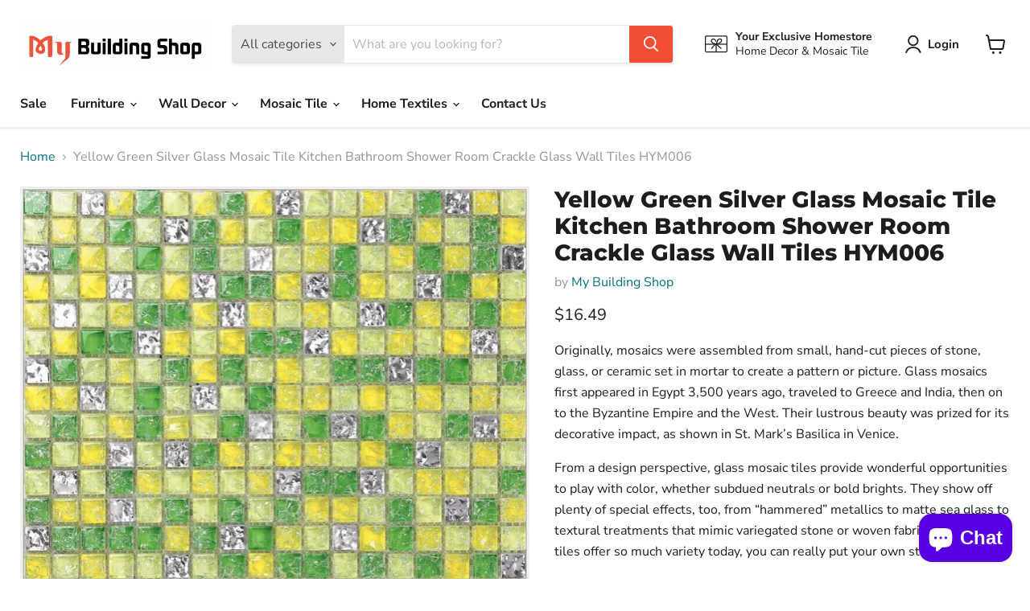

--- FILE ---
content_type: text/html; charset=utf-8
request_url: https://mybuildingshop.com/products/yellow-green-silver-glass-mosaic-tile-kitchen-bathroom-shower-room-crackle-glass-wall-tiles-hym006
body_size: 46387
content:
<!doctype html>
<html class="no-js no-touch" lang="en">
  <head>
    <meta name="p:domain_verify" content="12ee521cf11cde316658582d4fa27320"/>
    <!-- Google tag (gtag.js) -->
<script async src="https://www.googletagmanager.com/gtag/js?id=G-2YJS3FDW7D"></script>
<script>
  window.dataLayer = window.dataLayer || [];
  function gtag(){dataLayer.push(arguments);}
  gtag('js', new Date());

  gtag('config', 'G-2YJS3FDW7D');
</script>
  <script>
    window.Store = window.Store || {};
    window.Store.id = 65793622264;
  </script>
    <meta charset="utf-8">
    <meta http-equiv="x-ua-compatible" content="IE=edge">

    <link rel="preconnect" href="https://cdn.shopify.com">
    <link rel="preconnect" href="https://fonts.shopifycdn.com">
    <link rel="preconnect" href="https://v.shopify.com">
    <link rel="preconnect" href="https://cdn.shopifycloud.com">

    <title>Yellow Green Silver Glass Mosaic Tile Kitchen Bathroom Shower Room Cra — My Building Shop</title>

    
      <meta name="description" content="Originally, mosaics were assembled from small, hand-cut pieces of stone, glass, or ceramic set in mortar to create a pattern or picture. Glass mosaics first appeared in Egypt 3,500 years ago, traveled to Greece and India, then on to the Byzantine Empire and the West. Their lustrous beauty was prized for its decorative ">
    

    
  <link rel="shortcut icon" href="//mybuildingshop.com/cdn/shop/files/1_32x32.jpg?v=1668566459" type="image/png">


    
      <link rel="canonical" href="https://mybuildingshop.com/products/yellow-green-silver-glass-mosaic-tile-kitchen-bathroom-shower-room-crackle-glass-wall-tiles-hym006" />
    

    <meta name="viewport" content="width=device-width">

    
    















<meta property="og:site_name" content="My Building Shop">
<meta property="og:url" content="https://mybuildingshop.com/products/yellow-green-silver-glass-mosaic-tile-kitchen-bathroom-shower-room-crackle-glass-wall-tiles-hym006">
<meta property="og:title" content="Yellow Green Silver Glass Mosaic Tile Kitchen Bathroom Shower Room Crackle Glass Wall Tiles HYM006">
<meta property="og:type" content="website">
<meta property="og:description" content="Originally, mosaics were assembled from small, hand-cut pieces of stone, glass, or ceramic set in mortar to create a pattern or picture. Glass mosaics first appeared in Egypt 3,500 years ago, traveled to Greece and India, then on to the Byzantine Empire and the West. Their lustrous beauty was prized for its decorative ">




    
    
    

    
    
    <meta
      property="og:image"
      content="https://mybuildingshop.com/cdn/shop/products/Yellow-Green-Silver-Glass-Mosaic-Tile-Kitchen-Bathroom-Shower-Room-Crackle-Glass-Wall-Tiles-HYM006_png_1200x1195.webp?v=1664030603"
    />
    <meta
      property="og:image:secure_url"
      content="https://mybuildingshop.com/cdn/shop/products/Yellow-Green-Silver-Glass-Mosaic-Tile-Kitchen-Bathroom-Shower-Room-Crackle-Glass-Wall-Tiles-HYM006_png_1200x1195.webp?v=1664030603"
    />
    <meta property="og:image:width" content="1200" />
    <meta property="og:image:height" content="1195" />
    
    
    <meta property="og:image:alt" content="5 PCS Yellow Green Silver Glass Mosaic Tile Kitchen Bathroom Shower Room Crackle Glass Wall Tiles HYM006 - My Building Shop" />
  
















<meta name="twitter:title" content="Yellow Green Silver Glass Mosaic Tile Kitchen Bathroom Shower Room Cra">
<meta name="twitter:description" content="Originally, mosaics were assembled from small, hand-cut pieces of stone, glass, or ceramic set in mortar to create a pattern or picture. Glass mosaics first appeared in Egypt 3,500 years ago, traveled to Greece and India, then on to the Byzantine Empire and the West. Their lustrous beauty was prized for its decorative ">


    
    
    
      
      
      <meta name="twitter:card" content="summary_large_image">
    
    
    <meta
      property="twitter:image"
      content="https://mybuildingshop.com/cdn/shop/products/Yellow-Green-Silver-Glass-Mosaic-Tile-Kitchen-Bathroom-Shower-Room-Crackle-Glass-Wall-Tiles-HYM006_png_1200x600_crop_center.webp?v=1664030603"
    />
    <meta property="twitter:image:width" content="1200" />
    <meta property="twitter:image:height" content="600" />
    
    
    <meta property="twitter:image:alt" content="5 PCS Yellow Green Silver Glass Mosaic Tile Kitchen Bathroom Shower Room Crackle Glass Wall Tiles HYM006 - My Building Shop" />
  



    <link rel="preload" href="//mybuildingshop.com/cdn/fonts/nunito_sans/nunitosans_n7.25d963ed46da26098ebeab731e90d8802d989fa5.woff2" as="font" crossorigin="anonymous">
    <link rel="preload" as="style" href="//mybuildingshop.com/cdn/shop/t/5/assets/theme.css?v=121756845832128012491752827746">

    <script>window.performance && window.performance.mark && window.performance.mark('shopify.content_for_header.start');</script><meta name="google-site-verification" content="U3M6X6hm5jL79HjK8XsypT21U85EysxRDiyg0grooy8">
<meta id="shopify-digital-wallet" name="shopify-digital-wallet" content="/65793622264/digital_wallets/dialog">
<meta name="shopify-checkout-api-token" content="12e5d2e504351acaec0f1ccba9569ed2">
<meta id="in-context-paypal-metadata" data-shop-id="65793622264" data-venmo-supported="false" data-environment="production" data-locale="en_US" data-paypal-v4="true" data-currency="USD">
<link rel="alternate" hreflang="x-default" href="https://mybuildingshop.com/products/yellow-green-silver-glass-mosaic-tile-kitchen-bathroom-shower-room-crackle-glass-wall-tiles-hym006">
<link rel="alternate" hreflang="en" href="https://mybuildingshop.com/products/yellow-green-silver-glass-mosaic-tile-kitchen-bathroom-shower-room-crackle-glass-wall-tiles-hym006">
<link rel="alternate" hreflang="es" href="https://mybuildingshop.com/es/products/yellow-green-silver-glass-mosaic-tile-kitchen-bathroom-shower-room-crackle-glass-wall-tiles-hym006">
<link rel="alternate" hreflang="ja" href="https://mybuildingshop.com/ja/products/yellow-green-silver-glass-mosaic-tile-kitchen-bathroom-shower-room-crackle-glass-wall-tiles-hym006">
<link rel="alternate" hreflang="en-AU" href="https://mybuildingshop.com/en-au/products/yellow-green-silver-glass-mosaic-tile-kitchen-bathroom-shower-room-crackle-glass-wall-tiles-hym006">
<link rel="alternate" hreflang="ja-AU" href="https://mybuildingshop.com/ja-au/products/yellow-green-silver-glass-mosaic-tile-kitchen-bathroom-shower-room-crackle-glass-wall-tiles-hym006">
<link rel="alternate" hreflang="en-CA" href="https://mybuildingshop.com/en-ca/products/yellow-green-silver-glass-mosaic-tile-kitchen-bathroom-shower-room-crackle-glass-wall-tiles-hym006">
<link rel="alternate" hreflang="ja-CA" href="https://mybuildingshop.com/ja-ca/products/yellow-green-silver-glass-mosaic-tile-kitchen-bathroom-shower-room-crackle-glass-wall-tiles-hym006">
<link rel="alternate" hreflang="en-AX" href="https://mybuildingshop.com/en-er/products/yellow-green-silver-glass-mosaic-tile-kitchen-bathroom-shower-room-crackle-glass-wall-tiles-hym006">
<link rel="alternate" hreflang="ja-AX" href="https://mybuildingshop.com/ja-er/products/yellow-green-silver-glass-mosaic-tile-kitchen-bathroom-shower-room-crackle-glass-wall-tiles-hym006">
<link rel="alternate" hreflang="fr-AX" href="https://mybuildingshop.com/fr-er/products/yellow-green-silver-glass-mosaic-tile-kitchen-bathroom-shower-room-crackle-glass-wall-tiles-hym006">
<link rel="alternate" hreflang="it-AX" href="https://mybuildingshop.com/it-er/products/yellow-green-silver-glass-mosaic-tile-kitchen-bathroom-shower-room-crackle-glass-wall-tiles-hym006">
<link rel="alternate" hreflang="eo-AX" href="https://mybuildingshop.com/eo-er/products/yellow-green-silver-glass-mosaic-tile-kitchen-bathroom-shower-room-crackle-glass-wall-tiles-hym006">
<link rel="alternate" hreflang="de-AX" href="https://mybuildingshop.com/de-er/products/yellow-green-silver-glass-mosaic-tile-kitchen-bathroom-shower-room-crackle-glass-wall-tiles-hym006">
<link rel="alternate" hreflang="en-AL" href="https://mybuildingshop.com/en-er/products/yellow-green-silver-glass-mosaic-tile-kitchen-bathroom-shower-room-crackle-glass-wall-tiles-hym006">
<link rel="alternate" hreflang="ja-AL" href="https://mybuildingshop.com/ja-er/products/yellow-green-silver-glass-mosaic-tile-kitchen-bathroom-shower-room-crackle-glass-wall-tiles-hym006">
<link rel="alternate" hreflang="fr-AL" href="https://mybuildingshop.com/fr-er/products/yellow-green-silver-glass-mosaic-tile-kitchen-bathroom-shower-room-crackle-glass-wall-tiles-hym006">
<link rel="alternate" hreflang="it-AL" href="https://mybuildingshop.com/it-er/products/yellow-green-silver-glass-mosaic-tile-kitchen-bathroom-shower-room-crackle-glass-wall-tiles-hym006">
<link rel="alternate" hreflang="eo-AL" href="https://mybuildingshop.com/eo-er/products/yellow-green-silver-glass-mosaic-tile-kitchen-bathroom-shower-room-crackle-glass-wall-tiles-hym006">
<link rel="alternate" hreflang="de-AL" href="https://mybuildingshop.com/de-er/products/yellow-green-silver-glass-mosaic-tile-kitchen-bathroom-shower-room-crackle-glass-wall-tiles-hym006">
<link rel="alternate" hreflang="en-AD" href="https://mybuildingshop.com/en-er/products/yellow-green-silver-glass-mosaic-tile-kitchen-bathroom-shower-room-crackle-glass-wall-tiles-hym006">
<link rel="alternate" hreflang="ja-AD" href="https://mybuildingshop.com/ja-er/products/yellow-green-silver-glass-mosaic-tile-kitchen-bathroom-shower-room-crackle-glass-wall-tiles-hym006">
<link rel="alternate" hreflang="fr-AD" href="https://mybuildingshop.com/fr-er/products/yellow-green-silver-glass-mosaic-tile-kitchen-bathroom-shower-room-crackle-glass-wall-tiles-hym006">
<link rel="alternate" hreflang="it-AD" href="https://mybuildingshop.com/it-er/products/yellow-green-silver-glass-mosaic-tile-kitchen-bathroom-shower-room-crackle-glass-wall-tiles-hym006">
<link rel="alternate" hreflang="eo-AD" href="https://mybuildingshop.com/eo-er/products/yellow-green-silver-glass-mosaic-tile-kitchen-bathroom-shower-room-crackle-glass-wall-tiles-hym006">
<link rel="alternate" hreflang="de-AD" href="https://mybuildingshop.com/de-er/products/yellow-green-silver-glass-mosaic-tile-kitchen-bathroom-shower-room-crackle-glass-wall-tiles-hym006">
<link rel="alternate" hreflang="en-AM" href="https://mybuildingshop.com/en-er/products/yellow-green-silver-glass-mosaic-tile-kitchen-bathroom-shower-room-crackle-glass-wall-tiles-hym006">
<link rel="alternate" hreflang="ja-AM" href="https://mybuildingshop.com/ja-er/products/yellow-green-silver-glass-mosaic-tile-kitchen-bathroom-shower-room-crackle-glass-wall-tiles-hym006">
<link rel="alternate" hreflang="fr-AM" href="https://mybuildingshop.com/fr-er/products/yellow-green-silver-glass-mosaic-tile-kitchen-bathroom-shower-room-crackle-glass-wall-tiles-hym006">
<link rel="alternate" hreflang="it-AM" href="https://mybuildingshop.com/it-er/products/yellow-green-silver-glass-mosaic-tile-kitchen-bathroom-shower-room-crackle-glass-wall-tiles-hym006">
<link rel="alternate" hreflang="eo-AM" href="https://mybuildingshop.com/eo-er/products/yellow-green-silver-glass-mosaic-tile-kitchen-bathroom-shower-room-crackle-glass-wall-tiles-hym006">
<link rel="alternate" hreflang="de-AM" href="https://mybuildingshop.com/de-er/products/yellow-green-silver-glass-mosaic-tile-kitchen-bathroom-shower-room-crackle-glass-wall-tiles-hym006">
<link rel="alternate" hreflang="en-AT" href="https://mybuildingshop.com/en-er/products/yellow-green-silver-glass-mosaic-tile-kitchen-bathroom-shower-room-crackle-glass-wall-tiles-hym006">
<link rel="alternate" hreflang="ja-AT" href="https://mybuildingshop.com/ja-er/products/yellow-green-silver-glass-mosaic-tile-kitchen-bathroom-shower-room-crackle-glass-wall-tiles-hym006">
<link rel="alternate" hreflang="fr-AT" href="https://mybuildingshop.com/fr-er/products/yellow-green-silver-glass-mosaic-tile-kitchen-bathroom-shower-room-crackle-glass-wall-tiles-hym006">
<link rel="alternate" hreflang="it-AT" href="https://mybuildingshop.com/it-er/products/yellow-green-silver-glass-mosaic-tile-kitchen-bathroom-shower-room-crackle-glass-wall-tiles-hym006">
<link rel="alternate" hreflang="eo-AT" href="https://mybuildingshop.com/eo-er/products/yellow-green-silver-glass-mosaic-tile-kitchen-bathroom-shower-room-crackle-glass-wall-tiles-hym006">
<link rel="alternate" hreflang="de-AT" href="https://mybuildingshop.com/de-er/products/yellow-green-silver-glass-mosaic-tile-kitchen-bathroom-shower-room-crackle-glass-wall-tiles-hym006">
<link rel="alternate" hreflang="en-BY" href="https://mybuildingshop.com/en-er/products/yellow-green-silver-glass-mosaic-tile-kitchen-bathroom-shower-room-crackle-glass-wall-tiles-hym006">
<link rel="alternate" hreflang="ja-BY" href="https://mybuildingshop.com/ja-er/products/yellow-green-silver-glass-mosaic-tile-kitchen-bathroom-shower-room-crackle-glass-wall-tiles-hym006">
<link rel="alternate" hreflang="fr-BY" href="https://mybuildingshop.com/fr-er/products/yellow-green-silver-glass-mosaic-tile-kitchen-bathroom-shower-room-crackle-glass-wall-tiles-hym006">
<link rel="alternate" hreflang="it-BY" href="https://mybuildingshop.com/it-er/products/yellow-green-silver-glass-mosaic-tile-kitchen-bathroom-shower-room-crackle-glass-wall-tiles-hym006">
<link rel="alternate" hreflang="eo-BY" href="https://mybuildingshop.com/eo-er/products/yellow-green-silver-glass-mosaic-tile-kitchen-bathroom-shower-room-crackle-glass-wall-tiles-hym006">
<link rel="alternate" hreflang="de-BY" href="https://mybuildingshop.com/de-er/products/yellow-green-silver-glass-mosaic-tile-kitchen-bathroom-shower-room-crackle-glass-wall-tiles-hym006">
<link rel="alternate" hreflang="en-BE" href="https://mybuildingshop.com/en-er/products/yellow-green-silver-glass-mosaic-tile-kitchen-bathroom-shower-room-crackle-glass-wall-tiles-hym006">
<link rel="alternate" hreflang="ja-BE" href="https://mybuildingshop.com/ja-er/products/yellow-green-silver-glass-mosaic-tile-kitchen-bathroom-shower-room-crackle-glass-wall-tiles-hym006">
<link rel="alternate" hreflang="fr-BE" href="https://mybuildingshop.com/fr-er/products/yellow-green-silver-glass-mosaic-tile-kitchen-bathroom-shower-room-crackle-glass-wall-tiles-hym006">
<link rel="alternate" hreflang="it-BE" href="https://mybuildingshop.com/it-er/products/yellow-green-silver-glass-mosaic-tile-kitchen-bathroom-shower-room-crackle-glass-wall-tiles-hym006">
<link rel="alternate" hreflang="eo-BE" href="https://mybuildingshop.com/eo-er/products/yellow-green-silver-glass-mosaic-tile-kitchen-bathroom-shower-room-crackle-glass-wall-tiles-hym006">
<link rel="alternate" hreflang="de-BE" href="https://mybuildingshop.com/de-er/products/yellow-green-silver-glass-mosaic-tile-kitchen-bathroom-shower-room-crackle-glass-wall-tiles-hym006">
<link rel="alternate" hreflang="en-BA" href="https://mybuildingshop.com/en-er/products/yellow-green-silver-glass-mosaic-tile-kitchen-bathroom-shower-room-crackle-glass-wall-tiles-hym006">
<link rel="alternate" hreflang="ja-BA" href="https://mybuildingshop.com/ja-er/products/yellow-green-silver-glass-mosaic-tile-kitchen-bathroom-shower-room-crackle-glass-wall-tiles-hym006">
<link rel="alternate" hreflang="fr-BA" href="https://mybuildingshop.com/fr-er/products/yellow-green-silver-glass-mosaic-tile-kitchen-bathroom-shower-room-crackle-glass-wall-tiles-hym006">
<link rel="alternate" hreflang="it-BA" href="https://mybuildingshop.com/it-er/products/yellow-green-silver-glass-mosaic-tile-kitchen-bathroom-shower-room-crackle-glass-wall-tiles-hym006">
<link rel="alternate" hreflang="eo-BA" href="https://mybuildingshop.com/eo-er/products/yellow-green-silver-glass-mosaic-tile-kitchen-bathroom-shower-room-crackle-glass-wall-tiles-hym006">
<link rel="alternate" hreflang="de-BA" href="https://mybuildingshop.com/de-er/products/yellow-green-silver-glass-mosaic-tile-kitchen-bathroom-shower-room-crackle-glass-wall-tiles-hym006">
<link rel="alternate" hreflang="en-BG" href="https://mybuildingshop.com/en-er/products/yellow-green-silver-glass-mosaic-tile-kitchen-bathroom-shower-room-crackle-glass-wall-tiles-hym006">
<link rel="alternate" hreflang="ja-BG" href="https://mybuildingshop.com/ja-er/products/yellow-green-silver-glass-mosaic-tile-kitchen-bathroom-shower-room-crackle-glass-wall-tiles-hym006">
<link rel="alternate" hreflang="fr-BG" href="https://mybuildingshop.com/fr-er/products/yellow-green-silver-glass-mosaic-tile-kitchen-bathroom-shower-room-crackle-glass-wall-tiles-hym006">
<link rel="alternate" hreflang="it-BG" href="https://mybuildingshop.com/it-er/products/yellow-green-silver-glass-mosaic-tile-kitchen-bathroom-shower-room-crackle-glass-wall-tiles-hym006">
<link rel="alternate" hreflang="eo-BG" href="https://mybuildingshop.com/eo-er/products/yellow-green-silver-glass-mosaic-tile-kitchen-bathroom-shower-room-crackle-glass-wall-tiles-hym006">
<link rel="alternate" hreflang="de-BG" href="https://mybuildingshop.com/de-er/products/yellow-green-silver-glass-mosaic-tile-kitchen-bathroom-shower-room-crackle-glass-wall-tiles-hym006">
<link rel="alternate" hreflang="en-HR" href="https://mybuildingshop.com/en-er/products/yellow-green-silver-glass-mosaic-tile-kitchen-bathroom-shower-room-crackle-glass-wall-tiles-hym006">
<link rel="alternate" hreflang="ja-HR" href="https://mybuildingshop.com/ja-er/products/yellow-green-silver-glass-mosaic-tile-kitchen-bathroom-shower-room-crackle-glass-wall-tiles-hym006">
<link rel="alternate" hreflang="fr-HR" href="https://mybuildingshop.com/fr-er/products/yellow-green-silver-glass-mosaic-tile-kitchen-bathroom-shower-room-crackle-glass-wall-tiles-hym006">
<link rel="alternate" hreflang="it-HR" href="https://mybuildingshop.com/it-er/products/yellow-green-silver-glass-mosaic-tile-kitchen-bathroom-shower-room-crackle-glass-wall-tiles-hym006">
<link rel="alternate" hreflang="eo-HR" href="https://mybuildingshop.com/eo-er/products/yellow-green-silver-glass-mosaic-tile-kitchen-bathroom-shower-room-crackle-glass-wall-tiles-hym006">
<link rel="alternate" hreflang="de-HR" href="https://mybuildingshop.com/de-er/products/yellow-green-silver-glass-mosaic-tile-kitchen-bathroom-shower-room-crackle-glass-wall-tiles-hym006">
<link rel="alternate" hreflang="en-CY" href="https://mybuildingshop.com/en-er/products/yellow-green-silver-glass-mosaic-tile-kitchen-bathroom-shower-room-crackle-glass-wall-tiles-hym006">
<link rel="alternate" hreflang="ja-CY" href="https://mybuildingshop.com/ja-er/products/yellow-green-silver-glass-mosaic-tile-kitchen-bathroom-shower-room-crackle-glass-wall-tiles-hym006">
<link rel="alternate" hreflang="fr-CY" href="https://mybuildingshop.com/fr-er/products/yellow-green-silver-glass-mosaic-tile-kitchen-bathroom-shower-room-crackle-glass-wall-tiles-hym006">
<link rel="alternate" hreflang="it-CY" href="https://mybuildingshop.com/it-er/products/yellow-green-silver-glass-mosaic-tile-kitchen-bathroom-shower-room-crackle-glass-wall-tiles-hym006">
<link rel="alternate" hreflang="eo-CY" href="https://mybuildingshop.com/eo-er/products/yellow-green-silver-glass-mosaic-tile-kitchen-bathroom-shower-room-crackle-glass-wall-tiles-hym006">
<link rel="alternate" hreflang="de-CY" href="https://mybuildingshop.com/de-er/products/yellow-green-silver-glass-mosaic-tile-kitchen-bathroom-shower-room-crackle-glass-wall-tiles-hym006">
<link rel="alternate" hreflang="en-CZ" href="https://mybuildingshop.com/en-er/products/yellow-green-silver-glass-mosaic-tile-kitchen-bathroom-shower-room-crackle-glass-wall-tiles-hym006">
<link rel="alternate" hreflang="ja-CZ" href="https://mybuildingshop.com/ja-er/products/yellow-green-silver-glass-mosaic-tile-kitchen-bathroom-shower-room-crackle-glass-wall-tiles-hym006">
<link rel="alternate" hreflang="fr-CZ" href="https://mybuildingshop.com/fr-er/products/yellow-green-silver-glass-mosaic-tile-kitchen-bathroom-shower-room-crackle-glass-wall-tiles-hym006">
<link rel="alternate" hreflang="it-CZ" href="https://mybuildingshop.com/it-er/products/yellow-green-silver-glass-mosaic-tile-kitchen-bathroom-shower-room-crackle-glass-wall-tiles-hym006">
<link rel="alternate" hreflang="eo-CZ" href="https://mybuildingshop.com/eo-er/products/yellow-green-silver-glass-mosaic-tile-kitchen-bathroom-shower-room-crackle-glass-wall-tiles-hym006">
<link rel="alternate" hreflang="de-CZ" href="https://mybuildingshop.com/de-er/products/yellow-green-silver-glass-mosaic-tile-kitchen-bathroom-shower-room-crackle-glass-wall-tiles-hym006">
<link rel="alternate" hreflang="en-DK" href="https://mybuildingshop.com/en-er/products/yellow-green-silver-glass-mosaic-tile-kitchen-bathroom-shower-room-crackle-glass-wall-tiles-hym006">
<link rel="alternate" hreflang="ja-DK" href="https://mybuildingshop.com/ja-er/products/yellow-green-silver-glass-mosaic-tile-kitchen-bathroom-shower-room-crackle-glass-wall-tiles-hym006">
<link rel="alternate" hreflang="fr-DK" href="https://mybuildingshop.com/fr-er/products/yellow-green-silver-glass-mosaic-tile-kitchen-bathroom-shower-room-crackle-glass-wall-tiles-hym006">
<link rel="alternate" hreflang="it-DK" href="https://mybuildingshop.com/it-er/products/yellow-green-silver-glass-mosaic-tile-kitchen-bathroom-shower-room-crackle-glass-wall-tiles-hym006">
<link rel="alternate" hreflang="eo-DK" href="https://mybuildingshop.com/eo-er/products/yellow-green-silver-glass-mosaic-tile-kitchen-bathroom-shower-room-crackle-glass-wall-tiles-hym006">
<link rel="alternate" hreflang="de-DK" href="https://mybuildingshop.com/de-er/products/yellow-green-silver-glass-mosaic-tile-kitchen-bathroom-shower-room-crackle-glass-wall-tiles-hym006">
<link rel="alternate" hreflang="en-EE" href="https://mybuildingshop.com/en-er/products/yellow-green-silver-glass-mosaic-tile-kitchen-bathroom-shower-room-crackle-glass-wall-tiles-hym006">
<link rel="alternate" hreflang="ja-EE" href="https://mybuildingshop.com/ja-er/products/yellow-green-silver-glass-mosaic-tile-kitchen-bathroom-shower-room-crackle-glass-wall-tiles-hym006">
<link rel="alternate" hreflang="fr-EE" href="https://mybuildingshop.com/fr-er/products/yellow-green-silver-glass-mosaic-tile-kitchen-bathroom-shower-room-crackle-glass-wall-tiles-hym006">
<link rel="alternate" hreflang="it-EE" href="https://mybuildingshop.com/it-er/products/yellow-green-silver-glass-mosaic-tile-kitchen-bathroom-shower-room-crackle-glass-wall-tiles-hym006">
<link rel="alternate" hreflang="eo-EE" href="https://mybuildingshop.com/eo-er/products/yellow-green-silver-glass-mosaic-tile-kitchen-bathroom-shower-room-crackle-glass-wall-tiles-hym006">
<link rel="alternate" hreflang="de-EE" href="https://mybuildingshop.com/de-er/products/yellow-green-silver-glass-mosaic-tile-kitchen-bathroom-shower-room-crackle-glass-wall-tiles-hym006">
<link rel="alternate" hreflang="en-FO" href="https://mybuildingshop.com/en-er/products/yellow-green-silver-glass-mosaic-tile-kitchen-bathroom-shower-room-crackle-glass-wall-tiles-hym006">
<link rel="alternate" hreflang="ja-FO" href="https://mybuildingshop.com/ja-er/products/yellow-green-silver-glass-mosaic-tile-kitchen-bathroom-shower-room-crackle-glass-wall-tiles-hym006">
<link rel="alternate" hreflang="fr-FO" href="https://mybuildingshop.com/fr-er/products/yellow-green-silver-glass-mosaic-tile-kitchen-bathroom-shower-room-crackle-glass-wall-tiles-hym006">
<link rel="alternate" hreflang="it-FO" href="https://mybuildingshop.com/it-er/products/yellow-green-silver-glass-mosaic-tile-kitchen-bathroom-shower-room-crackle-glass-wall-tiles-hym006">
<link rel="alternate" hreflang="eo-FO" href="https://mybuildingshop.com/eo-er/products/yellow-green-silver-glass-mosaic-tile-kitchen-bathroom-shower-room-crackle-glass-wall-tiles-hym006">
<link rel="alternate" hreflang="de-FO" href="https://mybuildingshop.com/de-er/products/yellow-green-silver-glass-mosaic-tile-kitchen-bathroom-shower-room-crackle-glass-wall-tiles-hym006">
<link rel="alternate" hreflang="en-FI" href="https://mybuildingshop.com/en-er/products/yellow-green-silver-glass-mosaic-tile-kitchen-bathroom-shower-room-crackle-glass-wall-tiles-hym006">
<link rel="alternate" hreflang="ja-FI" href="https://mybuildingshop.com/ja-er/products/yellow-green-silver-glass-mosaic-tile-kitchen-bathroom-shower-room-crackle-glass-wall-tiles-hym006">
<link rel="alternate" hreflang="fr-FI" href="https://mybuildingshop.com/fr-er/products/yellow-green-silver-glass-mosaic-tile-kitchen-bathroom-shower-room-crackle-glass-wall-tiles-hym006">
<link rel="alternate" hreflang="it-FI" href="https://mybuildingshop.com/it-er/products/yellow-green-silver-glass-mosaic-tile-kitchen-bathroom-shower-room-crackle-glass-wall-tiles-hym006">
<link rel="alternate" hreflang="eo-FI" href="https://mybuildingshop.com/eo-er/products/yellow-green-silver-glass-mosaic-tile-kitchen-bathroom-shower-room-crackle-glass-wall-tiles-hym006">
<link rel="alternate" hreflang="de-FI" href="https://mybuildingshop.com/de-er/products/yellow-green-silver-glass-mosaic-tile-kitchen-bathroom-shower-room-crackle-glass-wall-tiles-hym006">
<link rel="alternate" hreflang="en-GE" href="https://mybuildingshop.com/en-er/products/yellow-green-silver-glass-mosaic-tile-kitchen-bathroom-shower-room-crackle-glass-wall-tiles-hym006">
<link rel="alternate" hreflang="ja-GE" href="https://mybuildingshop.com/ja-er/products/yellow-green-silver-glass-mosaic-tile-kitchen-bathroom-shower-room-crackle-glass-wall-tiles-hym006">
<link rel="alternate" hreflang="fr-GE" href="https://mybuildingshop.com/fr-er/products/yellow-green-silver-glass-mosaic-tile-kitchen-bathroom-shower-room-crackle-glass-wall-tiles-hym006">
<link rel="alternate" hreflang="it-GE" href="https://mybuildingshop.com/it-er/products/yellow-green-silver-glass-mosaic-tile-kitchen-bathroom-shower-room-crackle-glass-wall-tiles-hym006">
<link rel="alternate" hreflang="eo-GE" href="https://mybuildingshop.com/eo-er/products/yellow-green-silver-glass-mosaic-tile-kitchen-bathroom-shower-room-crackle-glass-wall-tiles-hym006">
<link rel="alternate" hreflang="de-GE" href="https://mybuildingshop.com/de-er/products/yellow-green-silver-glass-mosaic-tile-kitchen-bathroom-shower-room-crackle-glass-wall-tiles-hym006">
<link rel="alternate" hreflang="en-GI" href="https://mybuildingshop.com/en-er/products/yellow-green-silver-glass-mosaic-tile-kitchen-bathroom-shower-room-crackle-glass-wall-tiles-hym006">
<link rel="alternate" hreflang="ja-GI" href="https://mybuildingshop.com/ja-er/products/yellow-green-silver-glass-mosaic-tile-kitchen-bathroom-shower-room-crackle-glass-wall-tiles-hym006">
<link rel="alternate" hreflang="fr-GI" href="https://mybuildingshop.com/fr-er/products/yellow-green-silver-glass-mosaic-tile-kitchen-bathroom-shower-room-crackle-glass-wall-tiles-hym006">
<link rel="alternate" hreflang="it-GI" href="https://mybuildingshop.com/it-er/products/yellow-green-silver-glass-mosaic-tile-kitchen-bathroom-shower-room-crackle-glass-wall-tiles-hym006">
<link rel="alternate" hreflang="eo-GI" href="https://mybuildingshop.com/eo-er/products/yellow-green-silver-glass-mosaic-tile-kitchen-bathroom-shower-room-crackle-glass-wall-tiles-hym006">
<link rel="alternate" hreflang="de-GI" href="https://mybuildingshop.com/de-er/products/yellow-green-silver-glass-mosaic-tile-kitchen-bathroom-shower-room-crackle-glass-wall-tiles-hym006">
<link rel="alternate" hreflang="en-GR" href="https://mybuildingshop.com/en-er/products/yellow-green-silver-glass-mosaic-tile-kitchen-bathroom-shower-room-crackle-glass-wall-tiles-hym006">
<link rel="alternate" hreflang="ja-GR" href="https://mybuildingshop.com/ja-er/products/yellow-green-silver-glass-mosaic-tile-kitchen-bathroom-shower-room-crackle-glass-wall-tiles-hym006">
<link rel="alternate" hreflang="fr-GR" href="https://mybuildingshop.com/fr-er/products/yellow-green-silver-glass-mosaic-tile-kitchen-bathroom-shower-room-crackle-glass-wall-tiles-hym006">
<link rel="alternate" hreflang="it-GR" href="https://mybuildingshop.com/it-er/products/yellow-green-silver-glass-mosaic-tile-kitchen-bathroom-shower-room-crackle-glass-wall-tiles-hym006">
<link rel="alternate" hreflang="eo-GR" href="https://mybuildingshop.com/eo-er/products/yellow-green-silver-glass-mosaic-tile-kitchen-bathroom-shower-room-crackle-glass-wall-tiles-hym006">
<link rel="alternate" hreflang="de-GR" href="https://mybuildingshop.com/de-er/products/yellow-green-silver-glass-mosaic-tile-kitchen-bathroom-shower-room-crackle-glass-wall-tiles-hym006">
<link rel="alternate" hreflang="en-GL" href="https://mybuildingshop.com/en-er/products/yellow-green-silver-glass-mosaic-tile-kitchen-bathroom-shower-room-crackle-glass-wall-tiles-hym006">
<link rel="alternate" hreflang="ja-GL" href="https://mybuildingshop.com/ja-er/products/yellow-green-silver-glass-mosaic-tile-kitchen-bathroom-shower-room-crackle-glass-wall-tiles-hym006">
<link rel="alternate" hreflang="fr-GL" href="https://mybuildingshop.com/fr-er/products/yellow-green-silver-glass-mosaic-tile-kitchen-bathroom-shower-room-crackle-glass-wall-tiles-hym006">
<link rel="alternate" hreflang="it-GL" href="https://mybuildingshop.com/it-er/products/yellow-green-silver-glass-mosaic-tile-kitchen-bathroom-shower-room-crackle-glass-wall-tiles-hym006">
<link rel="alternate" hreflang="eo-GL" href="https://mybuildingshop.com/eo-er/products/yellow-green-silver-glass-mosaic-tile-kitchen-bathroom-shower-room-crackle-glass-wall-tiles-hym006">
<link rel="alternate" hreflang="de-GL" href="https://mybuildingshop.com/de-er/products/yellow-green-silver-glass-mosaic-tile-kitchen-bathroom-shower-room-crackle-glass-wall-tiles-hym006">
<link rel="alternate" hreflang="en-GP" href="https://mybuildingshop.com/en-er/products/yellow-green-silver-glass-mosaic-tile-kitchen-bathroom-shower-room-crackle-glass-wall-tiles-hym006">
<link rel="alternate" hreflang="ja-GP" href="https://mybuildingshop.com/ja-er/products/yellow-green-silver-glass-mosaic-tile-kitchen-bathroom-shower-room-crackle-glass-wall-tiles-hym006">
<link rel="alternate" hreflang="fr-GP" href="https://mybuildingshop.com/fr-er/products/yellow-green-silver-glass-mosaic-tile-kitchen-bathroom-shower-room-crackle-glass-wall-tiles-hym006">
<link rel="alternate" hreflang="it-GP" href="https://mybuildingshop.com/it-er/products/yellow-green-silver-glass-mosaic-tile-kitchen-bathroom-shower-room-crackle-glass-wall-tiles-hym006">
<link rel="alternate" hreflang="eo-GP" href="https://mybuildingshop.com/eo-er/products/yellow-green-silver-glass-mosaic-tile-kitchen-bathroom-shower-room-crackle-glass-wall-tiles-hym006">
<link rel="alternate" hreflang="de-GP" href="https://mybuildingshop.com/de-er/products/yellow-green-silver-glass-mosaic-tile-kitchen-bathroom-shower-room-crackle-glass-wall-tiles-hym006">
<link rel="alternate" hreflang="en-GG" href="https://mybuildingshop.com/en-er/products/yellow-green-silver-glass-mosaic-tile-kitchen-bathroom-shower-room-crackle-glass-wall-tiles-hym006">
<link rel="alternate" hreflang="ja-GG" href="https://mybuildingshop.com/ja-er/products/yellow-green-silver-glass-mosaic-tile-kitchen-bathroom-shower-room-crackle-glass-wall-tiles-hym006">
<link rel="alternate" hreflang="fr-GG" href="https://mybuildingshop.com/fr-er/products/yellow-green-silver-glass-mosaic-tile-kitchen-bathroom-shower-room-crackle-glass-wall-tiles-hym006">
<link rel="alternate" hreflang="it-GG" href="https://mybuildingshop.com/it-er/products/yellow-green-silver-glass-mosaic-tile-kitchen-bathroom-shower-room-crackle-glass-wall-tiles-hym006">
<link rel="alternate" hreflang="eo-GG" href="https://mybuildingshop.com/eo-er/products/yellow-green-silver-glass-mosaic-tile-kitchen-bathroom-shower-room-crackle-glass-wall-tiles-hym006">
<link rel="alternate" hreflang="de-GG" href="https://mybuildingshop.com/de-er/products/yellow-green-silver-glass-mosaic-tile-kitchen-bathroom-shower-room-crackle-glass-wall-tiles-hym006">
<link rel="alternate" hreflang="en-HU" href="https://mybuildingshop.com/en-er/products/yellow-green-silver-glass-mosaic-tile-kitchen-bathroom-shower-room-crackle-glass-wall-tiles-hym006">
<link rel="alternate" hreflang="ja-HU" href="https://mybuildingshop.com/ja-er/products/yellow-green-silver-glass-mosaic-tile-kitchen-bathroom-shower-room-crackle-glass-wall-tiles-hym006">
<link rel="alternate" hreflang="fr-HU" href="https://mybuildingshop.com/fr-er/products/yellow-green-silver-glass-mosaic-tile-kitchen-bathroom-shower-room-crackle-glass-wall-tiles-hym006">
<link rel="alternate" hreflang="it-HU" href="https://mybuildingshop.com/it-er/products/yellow-green-silver-glass-mosaic-tile-kitchen-bathroom-shower-room-crackle-glass-wall-tiles-hym006">
<link rel="alternate" hreflang="eo-HU" href="https://mybuildingshop.com/eo-er/products/yellow-green-silver-glass-mosaic-tile-kitchen-bathroom-shower-room-crackle-glass-wall-tiles-hym006">
<link rel="alternate" hreflang="de-HU" href="https://mybuildingshop.com/de-er/products/yellow-green-silver-glass-mosaic-tile-kitchen-bathroom-shower-room-crackle-glass-wall-tiles-hym006">
<link rel="alternate" hreflang="en-IS" href="https://mybuildingshop.com/en-er/products/yellow-green-silver-glass-mosaic-tile-kitchen-bathroom-shower-room-crackle-glass-wall-tiles-hym006">
<link rel="alternate" hreflang="ja-IS" href="https://mybuildingshop.com/ja-er/products/yellow-green-silver-glass-mosaic-tile-kitchen-bathroom-shower-room-crackle-glass-wall-tiles-hym006">
<link rel="alternate" hreflang="fr-IS" href="https://mybuildingshop.com/fr-er/products/yellow-green-silver-glass-mosaic-tile-kitchen-bathroom-shower-room-crackle-glass-wall-tiles-hym006">
<link rel="alternate" hreflang="it-IS" href="https://mybuildingshop.com/it-er/products/yellow-green-silver-glass-mosaic-tile-kitchen-bathroom-shower-room-crackle-glass-wall-tiles-hym006">
<link rel="alternate" hreflang="eo-IS" href="https://mybuildingshop.com/eo-er/products/yellow-green-silver-glass-mosaic-tile-kitchen-bathroom-shower-room-crackle-glass-wall-tiles-hym006">
<link rel="alternate" hreflang="de-IS" href="https://mybuildingshop.com/de-er/products/yellow-green-silver-glass-mosaic-tile-kitchen-bathroom-shower-room-crackle-glass-wall-tiles-hym006">
<link rel="alternate" hreflang="en-IE" href="https://mybuildingshop.com/en-er/products/yellow-green-silver-glass-mosaic-tile-kitchen-bathroom-shower-room-crackle-glass-wall-tiles-hym006">
<link rel="alternate" hreflang="ja-IE" href="https://mybuildingshop.com/ja-er/products/yellow-green-silver-glass-mosaic-tile-kitchen-bathroom-shower-room-crackle-glass-wall-tiles-hym006">
<link rel="alternate" hreflang="fr-IE" href="https://mybuildingshop.com/fr-er/products/yellow-green-silver-glass-mosaic-tile-kitchen-bathroom-shower-room-crackle-glass-wall-tiles-hym006">
<link rel="alternate" hreflang="it-IE" href="https://mybuildingshop.com/it-er/products/yellow-green-silver-glass-mosaic-tile-kitchen-bathroom-shower-room-crackle-glass-wall-tiles-hym006">
<link rel="alternate" hreflang="eo-IE" href="https://mybuildingshop.com/eo-er/products/yellow-green-silver-glass-mosaic-tile-kitchen-bathroom-shower-room-crackle-glass-wall-tiles-hym006">
<link rel="alternate" hreflang="de-IE" href="https://mybuildingshop.com/de-er/products/yellow-green-silver-glass-mosaic-tile-kitchen-bathroom-shower-room-crackle-glass-wall-tiles-hym006">
<link rel="alternate" hreflang="en-IM" href="https://mybuildingshop.com/en-er/products/yellow-green-silver-glass-mosaic-tile-kitchen-bathroom-shower-room-crackle-glass-wall-tiles-hym006">
<link rel="alternate" hreflang="ja-IM" href="https://mybuildingshop.com/ja-er/products/yellow-green-silver-glass-mosaic-tile-kitchen-bathroom-shower-room-crackle-glass-wall-tiles-hym006">
<link rel="alternate" hreflang="fr-IM" href="https://mybuildingshop.com/fr-er/products/yellow-green-silver-glass-mosaic-tile-kitchen-bathroom-shower-room-crackle-glass-wall-tiles-hym006">
<link rel="alternate" hreflang="it-IM" href="https://mybuildingshop.com/it-er/products/yellow-green-silver-glass-mosaic-tile-kitchen-bathroom-shower-room-crackle-glass-wall-tiles-hym006">
<link rel="alternate" hreflang="eo-IM" href="https://mybuildingshop.com/eo-er/products/yellow-green-silver-glass-mosaic-tile-kitchen-bathroom-shower-room-crackle-glass-wall-tiles-hym006">
<link rel="alternate" hreflang="de-IM" href="https://mybuildingshop.com/de-er/products/yellow-green-silver-glass-mosaic-tile-kitchen-bathroom-shower-room-crackle-glass-wall-tiles-hym006">
<link rel="alternate" hreflang="en-JE" href="https://mybuildingshop.com/en-er/products/yellow-green-silver-glass-mosaic-tile-kitchen-bathroom-shower-room-crackle-glass-wall-tiles-hym006">
<link rel="alternate" hreflang="ja-JE" href="https://mybuildingshop.com/ja-er/products/yellow-green-silver-glass-mosaic-tile-kitchen-bathroom-shower-room-crackle-glass-wall-tiles-hym006">
<link rel="alternate" hreflang="fr-JE" href="https://mybuildingshop.com/fr-er/products/yellow-green-silver-glass-mosaic-tile-kitchen-bathroom-shower-room-crackle-glass-wall-tiles-hym006">
<link rel="alternate" hreflang="it-JE" href="https://mybuildingshop.com/it-er/products/yellow-green-silver-glass-mosaic-tile-kitchen-bathroom-shower-room-crackle-glass-wall-tiles-hym006">
<link rel="alternate" hreflang="eo-JE" href="https://mybuildingshop.com/eo-er/products/yellow-green-silver-glass-mosaic-tile-kitchen-bathroom-shower-room-crackle-glass-wall-tiles-hym006">
<link rel="alternate" hreflang="de-JE" href="https://mybuildingshop.com/de-er/products/yellow-green-silver-glass-mosaic-tile-kitchen-bathroom-shower-room-crackle-glass-wall-tiles-hym006">
<link rel="alternate" hreflang="en-XK" href="https://mybuildingshop.com/en-er/products/yellow-green-silver-glass-mosaic-tile-kitchen-bathroom-shower-room-crackle-glass-wall-tiles-hym006">
<link rel="alternate" hreflang="ja-XK" href="https://mybuildingshop.com/ja-er/products/yellow-green-silver-glass-mosaic-tile-kitchen-bathroom-shower-room-crackle-glass-wall-tiles-hym006">
<link rel="alternate" hreflang="fr-XK" href="https://mybuildingshop.com/fr-er/products/yellow-green-silver-glass-mosaic-tile-kitchen-bathroom-shower-room-crackle-glass-wall-tiles-hym006">
<link rel="alternate" hreflang="it-XK" href="https://mybuildingshop.com/it-er/products/yellow-green-silver-glass-mosaic-tile-kitchen-bathroom-shower-room-crackle-glass-wall-tiles-hym006">
<link rel="alternate" hreflang="eo-XK" href="https://mybuildingshop.com/eo-er/products/yellow-green-silver-glass-mosaic-tile-kitchen-bathroom-shower-room-crackle-glass-wall-tiles-hym006">
<link rel="alternate" hreflang="de-XK" href="https://mybuildingshop.com/de-er/products/yellow-green-silver-glass-mosaic-tile-kitchen-bathroom-shower-room-crackle-glass-wall-tiles-hym006">
<link rel="alternate" hreflang="en-LV" href="https://mybuildingshop.com/en-er/products/yellow-green-silver-glass-mosaic-tile-kitchen-bathroom-shower-room-crackle-glass-wall-tiles-hym006">
<link rel="alternate" hreflang="ja-LV" href="https://mybuildingshop.com/ja-er/products/yellow-green-silver-glass-mosaic-tile-kitchen-bathroom-shower-room-crackle-glass-wall-tiles-hym006">
<link rel="alternate" hreflang="fr-LV" href="https://mybuildingshop.com/fr-er/products/yellow-green-silver-glass-mosaic-tile-kitchen-bathroom-shower-room-crackle-glass-wall-tiles-hym006">
<link rel="alternate" hreflang="it-LV" href="https://mybuildingshop.com/it-er/products/yellow-green-silver-glass-mosaic-tile-kitchen-bathroom-shower-room-crackle-glass-wall-tiles-hym006">
<link rel="alternate" hreflang="eo-LV" href="https://mybuildingshop.com/eo-er/products/yellow-green-silver-glass-mosaic-tile-kitchen-bathroom-shower-room-crackle-glass-wall-tiles-hym006">
<link rel="alternate" hreflang="de-LV" href="https://mybuildingshop.com/de-er/products/yellow-green-silver-glass-mosaic-tile-kitchen-bathroom-shower-room-crackle-glass-wall-tiles-hym006">
<link rel="alternate" hreflang="en-LI" href="https://mybuildingshop.com/en-er/products/yellow-green-silver-glass-mosaic-tile-kitchen-bathroom-shower-room-crackle-glass-wall-tiles-hym006">
<link rel="alternate" hreflang="ja-LI" href="https://mybuildingshop.com/ja-er/products/yellow-green-silver-glass-mosaic-tile-kitchen-bathroom-shower-room-crackle-glass-wall-tiles-hym006">
<link rel="alternate" hreflang="fr-LI" href="https://mybuildingshop.com/fr-er/products/yellow-green-silver-glass-mosaic-tile-kitchen-bathroom-shower-room-crackle-glass-wall-tiles-hym006">
<link rel="alternate" hreflang="it-LI" href="https://mybuildingshop.com/it-er/products/yellow-green-silver-glass-mosaic-tile-kitchen-bathroom-shower-room-crackle-glass-wall-tiles-hym006">
<link rel="alternate" hreflang="eo-LI" href="https://mybuildingshop.com/eo-er/products/yellow-green-silver-glass-mosaic-tile-kitchen-bathroom-shower-room-crackle-glass-wall-tiles-hym006">
<link rel="alternate" hreflang="de-LI" href="https://mybuildingshop.com/de-er/products/yellow-green-silver-glass-mosaic-tile-kitchen-bathroom-shower-room-crackle-glass-wall-tiles-hym006">
<link rel="alternate" hreflang="en-LT" href="https://mybuildingshop.com/en-er/products/yellow-green-silver-glass-mosaic-tile-kitchen-bathroom-shower-room-crackle-glass-wall-tiles-hym006">
<link rel="alternate" hreflang="ja-LT" href="https://mybuildingshop.com/ja-er/products/yellow-green-silver-glass-mosaic-tile-kitchen-bathroom-shower-room-crackle-glass-wall-tiles-hym006">
<link rel="alternate" hreflang="fr-LT" href="https://mybuildingshop.com/fr-er/products/yellow-green-silver-glass-mosaic-tile-kitchen-bathroom-shower-room-crackle-glass-wall-tiles-hym006">
<link rel="alternate" hreflang="it-LT" href="https://mybuildingshop.com/it-er/products/yellow-green-silver-glass-mosaic-tile-kitchen-bathroom-shower-room-crackle-glass-wall-tiles-hym006">
<link rel="alternate" hreflang="eo-LT" href="https://mybuildingshop.com/eo-er/products/yellow-green-silver-glass-mosaic-tile-kitchen-bathroom-shower-room-crackle-glass-wall-tiles-hym006">
<link rel="alternate" hreflang="de-LT" href="https://mybuildingshop.com/de-er/products/yellow-green-silver-glass-mosaic-tile-kitchen-bathroom-shower-room-crackle-glass-wall-tiles-hym006">
<link rel="alternate" hreflang="en-LU" href="https://mybuildingshop.com/en-er/products/yellow-green-silver-glass-mosaic-tile-kitchen-bathroom-shower-room-crackle-glass-wall-tiles-hym006">
<link rel="alternate" hreflang="ja-LU" href="https://mybuildingshop.com/ja-er/products/yellow-green-silver-glass-mosaic-tile-kitchen-bathroom-shower-room-crackle-glass-wall-tiles-hym006">
<link rel="alternate" hreflang="fr-LU" href="https://mybuildingshop.com/fr-er/products/yellow-green-silver-glass-mosaic-tile-kitchen-bathroom-shower-room-crackle-glass-wall-tiles-hym006">
<link rel="alternate" hreflang="it-LU" href="https://mybuildingshop.com/it-er/products/yellow-green-silver-glass-mosaic-tile-kitchen-bathroom-shower-room-crackle-glass-wall-tiles-hym006">
<link rel="alternate" hreflang="eo-LU" href="https://mybuildingshop.com/eo-er/products/yellow-green-silver-glass-mosaic-tile-kitchen-bathroom-shower-room-crackle-glass-wall-tiles-hym006">
<link rel="alternate" hreflang="de-LU" href="https://mybuildingshop.com/de-er/products/yellow-green-silver-glass-mosaic-tile-kitchen-bathroom-shower-room-crackle-glass-wall-tiles-hym006">
<link rel="alternate" hreflang="en-MK" href="https://mybuildingshop.com/en-er/products/yellow-green-silver-glass-mosaic-tile-kitchen-bathroom-shower-room-crackle-glass-wall-tiles-hym006">
<link rel="alternate" hreflang="ja-MK" href="https://mybuildingshop.com/ja-er/products/yellow-green-silver-glass-mosaic-tile-kitchen-bathroom-shower-room-crackle-glass-wall-tiles-hym006">
<link rel="alternate" hreflang="fr-MK" href="https://mybuildingshop.com/fr-er/products/yellow-green-silver-glass-mosaic-tile-kitchen-bathroom-shower-room-crackle-glass-wall-tiles-hym006">
<link rel="alternate" hreflang="it-MK" href="https://mybuildingshop.com/it-er/products/yellow-green-silver-glass-mosaic-tile-kitchen-bathroom-shower-room-crackle-glass-wall-tiles-hym006">
<link rel="alternate" hreflang="eo-MK" href="https://mybuildingshop.com/eo-er/products/yellow-green-silver-glass-mosaic-tile-kitchen-bathroom-shower-room-crackle-glass-wall-tiles-hym006">
<link rel="alternate" hreflang="de-MK" href="https://mybuildingshop.com/de-er/products/yellow-green-silver-glass-mosaic-tile-kitchen-bathroom-shower-room-crackle-glass-wall-tiles-hym006">
<link rel="alternate" hreflang="en-MT" href="https://mybuildingshop.com/en-er/products/yellow-green-silver-glass-mosaic-tile-kitchen-bathroom-shower-room-crackle-glass-wall-tiles-hym006">
<link rel="alternate" hreflang="ja-MT" href="https://mybuildingshop.com/ja-er/products/yellow-green-silver-glass-mosaic-tile-kitchen-bathroom-shower-room-crackle-glass-wall-tiles-hym006">
<link rel="alternate" hreflang="fr-MT" href="https://mybuildingshop.com/fr-er/products/yellow-green-silver-glass-mosaic-tile-kitchen-bathroom-shower-room-crackle-glass-wall-tiles-hym006">
<link rel="alternate" hreflang="it-MT" href="https://mybuildingshop.com/it-er/products/yellow-green-silver-glass-mosaic-tile-kitchen-bathroom-shower-room-crackle-glass-wall-tiles-hym006">
<link rel="alternate" hreflang="eo-MT" href="https://mybuildingshop.com/eo-er/products/yellow-green-silver-glass-mosaic-tile-kitchen-bathroom-shower-room-crackle-glass-wall-tiles-hym006">
<link rel="alternate" hreflang="de-MT" href="https://mybuildingshop.com/de-er/products/yellow-green-silver-glass-mosaic-tile-kitchen-bathroom-shower-room-crackle-glass-wall-tiles-hym006">
<link rel="alternate" hreflang="en-YT" href="https://mybuildingshop.com/en-er/products/yellow-green-silver-glass-mosaic-tile-kitchen-bathroom-shower-room-crackle-glass-wall-tiles-hym006">
<link rel="alternate" hreflang="ja-YT" href="https://mybuildingshop.com/ja-er/products/yellow-green-silver-glass-mosaic-tile-kitchen-bathroom-shower-room-crackle-glass-wall-tiles-hym006">
<link rel="alternate" hreflang="fr-YT" href="https://mybuildingshop.com/fr-er/products/yellow-green-silver-glass-mosaic-tile-kitchen-bathroom-shower-room-crackle-glass-wall-tiles-hym006">
<link rel="alternate" hreflang="it-YT" href="https://mybuildingshop.com/it-er/products/yellow-green-silver-glass-mosaic-tile-kitchen-bathroom-shower-room-crackle-glass-wall-tiles-hym006">
<link rel="alternate" hreflang="eo-YT" href="https://mybuildingshop.com/eo-er/products/yellow-green-silver-glass-mosaic-tile-kitchen-bathroom-shower-room-crackle-glass-wall-tiles-hym006">
<link rel="alternate" hreflang="de-YT" href="https://mybuildingshop.com/de-er/products/yellow-green-silver-glass-mosaic-tile-kitchen-bathroom-shower-room-crackle-glass-wall-tiles-hym006">
<link rel="alternate" hreflang="en-MD" href="https://mybuildingshop.com/en-er/products/yellow-green-silver-glass-mosaic-tile-kitchen-bathroom-shower-room-crackle-glass-wall-tiles-hym006">
<link rel="alternate" hreflang="ja-MD" href="https://mybuildingshop.com/ja-er/products/yellow-green-silver-glass-mosaic-tile-kitchen-bathroom-shower-room-crackle-glass-wall-tiles-hym006">
<link rel="alternate" hreflang="fr-MD" href="https://mybuildingshop.com/fr-er/products/yellow-green-silver-glass-mosaic-tile-kitchen-bathroom-shower-room-crackle-glass-wall-tiles-hym006">
<link rel="alternate" hreflang="it-MD" href="https://mybuildingshop.com/it-er/products/yellow-green-silver-glass-mosaic-tile-kitchen-bathroom-shower-room-crackle-glass-wall-tiles-hym006">
<link rel="alternate" hreflang="eo-MD" href="https://mybuildingshop.com/eo-er/products/yellow-green-silver-glass-mosaic-tile-kitchen-bathroom-shower-room-crackle-glass-wall-tiles-hym006">
<link rel="alternate" hreflang="de-MD" href="https://mybuildingshop.com/de-er/products/yellow-green-silver-glass-mosaic-tile-kitchen-bathroom-shower-room-crackle-glass-wall-tiles-hym006">
<link rel="alternate" hreflang="en-MC" href="https://mybuildingshop.com/en-er/products/yellow-green-silver-glass-mosaic-tile-kitchen-bathroom-shower-room-crackle-glass-wall-tiles-hym006">
<link rel="alternate" hreflang="ja-MC" href="https://mybuildingshop.com/ja-er/products/yellow-green-silver-glass-mosaic-tile-kitchen-bathroom-shower-room-crackle-glass-wall-tiles-hym006">
<link rel="alternate" hreflang="fr-MC" href="https://mybuildingshop.com/fr-er/products/yellow-green-silver-glass-mosaic-tile-kitchen-bathroom-shower-room-crackle-glass-wall-tiles-hym006">
<link rel="alternate" hreflang="it-MC" href="https://mybuildingshop.com/it-er/products/yellow-green-silver-glass-mosaic-tile-kitchen-bathroom-shower-room-crackle-glass-wall-tiles-hym006">
<link rel="alternate" hreflang="eo-MC" href="https://mybuildingshop.com/eo-er/products/yellow-green-silver-glass-mosaic-tile-kitchen-bathroom-shower-room-crackle-glass-wall-tiles-hym006">
<link rel="alternate" hreflang="de-MC" href="https://mybuildingshop.com/de-er/products/yellow-green-silver-glass-mosaic-tile-kitchen-bathroom-shower-room-crackle-glass-wall-tiles-hym006">
<link rel="alternate" hreflang="en-ME" href="https://mybuildingshop.com/en-er/products/yellow-green-silver-glass-mosaic-tile-kitchen-bathroom-shower-room-crackle-glass-wall-tiles-hym006">
<link rel="alternate" hreflang="ja-ME" href="https://mybuildingshop.com/ja-er/products/yellow-green-silver-glass-mosaic-tile-kitchen-bathroom-shower-room-crackle-glass-wall-tiles-hym006">
<link rel="alternate" hreflang="fr-ME" href="https://mybuildingshop.com/fr-er/products/yellow-green-silver-glass-mosaic-tile-kitchen-bathroom-shower-room-crackle-glass-wall-tiles-hym006">
<link rel="alternate" hreflang="it-ME" href="https://mybuildingshop.com/it-er/products/yellow-green-silver-glass-mosaic-tile-kitchen-bathroom-shower-room-crackle-glass-wall-tiles-hym006">
<link rel="alternate" hreflang="eo-ME" href="https://mybuildingshop.com/eo-er/products/yellow-green-silver-glass-mosaic-tile-kitchen-bathroom-shower-room-crackle-glass-wall-tiles-hym006">
<link rel="alternate" hreflang="de-ME" href="https://mybuildingshop.com/de-er/products/yellow-green-silver-glass-mosaic-tile-kitchen-bathroom-shower-room-crackle-glass-wall-tiles-hym006">
<link rel="alternate" hreflang="en-NO" href="https://mybuildingshop.com/en-er/products/yellow-green-silver-glass-mosaic-tile-kitchen-bathroom-shower-room-crackle-glass-wall-tiles-hym006">
<link rel="alternate" hreflang="ja-NO" href="https://mybuildingshop.com/ja-er/products/yellow-green-silver-glass-mosaic-tile-kitchen-bathroom-shower-room-crackle-glass-wall-tiles-hym006">
<link rel="alternate" hreflang="fr-NO" href="https://mybuildingshop.com/fr-er/products/yellow-green-silver-glass-mosaic-tile-kitchen-bathroom-shower-room-crackle-glass-wall-tiles-hym006">
<link rel="alternate" hreflang="it-NO" href="https://mybuildingshop.com/it-er/products/yellow-green-silver-glass-mosaic-tile-kitchen-bathroom-shower-room-crackle-glass-wall-tiles-hym006">
<link rel="alternate" hreflang="eo-NO" href="https://mybuildingshop.com/eo-er/products/yellow-green-silver-glass-mosaic-tile-kitchen-bathroom-shower-room-crackle-glass-wall-tiles-hym006">
<link rel="alternate" hreflang="de-NO" href="https://mybuildingshop.com/de-er/products/yellow-green-silver-glass-mosaic-tile-kitchen-bathroom-shower-room-crackle-glass-wall-tiles-hym006">
<link rel="alternate" hreflang="en-PL" href="https://mybuildingshop.com/en-er/products/yellow-green-silver-glass-mosaic-tile-kitchen-bathroom-shower-room-crackle-glass-wall-tiles-hym006">
<link rel="alternate" hreflang="ja-PL" href="https://mybuildingshop.com/ja-er/products/yellow-green-silver-glass-mosaic-tile-kitchen-bathroom-shower-room-crackle-glass-wall-tiles-hym006">
<link rel="alternate" hreflang="fr-PL" href="https://mybuildingshop.com/fr-er/products/yellow-green-silver-glass-mosaic-tile-kitchen-bathroom-shower-room-crackle-glass-wall-tiles-hym006">
<link rel="alternate" hreflang="it-PL" href="https://mybuildingshop.com/it-er/products/yellow-green-silver-glass-mosaic-tile-kitchen-bathroom-shower-room-crackle-glass-wall-tiles-hym006">
<link rel="alternate" hreflang="eo-PL" href="https://mybuildingshop.com/eo-er/products/yellow-green-silver-glass-mosaic-tile-kitchen-bathroom-shower-room-crackle-glass-wall-tiles-hym006">
<link rel="alternate" hreflang="de-PL" href="https://mybuildingshop.com/de-er/products/yellow-green-silver-glass-mosaic-tile-kitchen-bathroom-shower-room-crackle-glass-wall-tiles-hym006">
<link rel="alternate" hreflang="en-PT" href="https://mybuildingshop.com/en-er/products/yellow-green-silver-glass-mosaic-tile-kitchen-bathroom-shower-room-crackle-glass-wall-tiles-hym006">
<link rel="alternate" hreflang="ja-PT" href="https://mybuildingshop.com/ja-er/products/yellow-green-silver-glass-mosaic-tile-kitchen-bathroom-shower-room-crackle-glass-wall-tiles-hym006">
<link rel="alternate" hreflang="fr-PT" href="https://mybuildingshop.com/fr-er/products/yellow-green-silver-glass-mosaic-tile-kitchen-bathroom-shower-room-crackle-glass-wall-tiles-hym006">
<link rel="alternate" hreflang="it-PT" href="https://mybuildingshop.com/it-er/products/yellow-green-silver-glass-mosaic-tile-kitchen-bathroom-shower-room-crackle-glass-wall-tiles-hym006">
<link rel="alternate" hreflang="eo-PT" href="https://mybuildingshop.com/eo-er/products/yellow-green-silver-glass-mosaic-tile-kitchen-bathroom-shower-room-crackle-glass-wall-tiles-hym006">
<link rel="alternate" hreflang="de-PT" href="https://mybuildingshop.com/de-er/products/yellow-green-silver-glass-mosaic-tile-kitchen-bathroom-shower-room-crackle-glass-wall-tiles-hym006">
<link rel="alternate" hreflang="en-RE" href="https://mybuildingshop.com/en-er/products/yellow-green-silver-glass-mosaic-tile-kitchen-bathroom-shower-room-crackle-glass-wall-tiles-hym006">
<link rel="alternate" hreflang="ja-RE" href="https://mybuildingshop.com/ja-er/products/yellow-green-silver-glass-mosaic-tile-kitchen-bathroom-shower-room-crackle-glass-wall-tiles-hym006">
<link rel="alternate" hreflang="fr-RE" href="https://mybuildingshop.com/fr-er/products/yellow-green-silver-glass-mosaic-tile-kitchen-bathroom-shower-room-crackle-glass-wall-tiles-hym006">
<link rel="alternate" hreflang="it-RE" href="https://mybuildingshop.com/it-er/products/yellow-green-silver-glass-mosaic-tile-kitchen-bathroom-shower-room-crackle-glass-wall-tiles-hym006">
<link rel="alternate" hreflang="eo-RE" href="https://mybuildingshop.com/eo-er/products/yellow-green-silver-glass-mosaic-tile-kitchen-bathroom-shower-room-crackle-glass-wall-tiles-hym006">
<link rel="alternate" hreflang="de-RE" href="https://mybuildingshop.com/de-er/products/yellow-green-silver-glass-mosaic-tile-kitchen-bathroom-shower-room-crackle-glass-wall-tiles-hym006">
<link rel="alternate" hreflang="en-RO" href="https://mybuildingshop.com/en-er/products/yellow-green-silver-glass-mosaic-tile-kitchen-bathroom-shower-room-crackle-glass-wall-tiles-hym006">
<link rel="alternate" hreflang="ja-RO" href="https://mybuildingshop.com/ja-er/products/yellow-green-silver-glass-mosaic-tile-kitchen-bathroom-shower-room-crackle-glass-wall-tiles-hym006">
<link rel="alternate" hreflang="fr-RO" href="https://mybuildingshop.com/fr-er/products/yellow-green-silver-glass-mosaic-tile-kitchen-bathroom-shower-room-crackle-glass-wall-tiles-hym006">
<link rel="alternate" hreflang="it-RO" href="https://mybuildingshop.com/it-er/products/yellow-green-silver-glass-mosaic-tile-kitchen-bathroom-shower-room-crackle-glass-wall-tiles-hym006">
<link rel="alternate" hreflang="eo-RO" href="https://mybuildingshop.com/eo-er/products/yellow-green-silver-glass-mosaic-tile-kitchen-bathroom-shower-room-crackle-glass-wall-tiles-hym006">
<link rel="alternate" hreflang="de-RO" href="https://mybuildingshop.com/de-er/products/yellow-green-silver-glass-mosaic-tile-kitchen-bathroom-shower-room-crackle-glass-wall-tiles-hym006">
<link rel="alternate" hreflang="en-SM" href="https://mybuildingshop.com/en-er/products/yellow-green-silver-glass-mosaic-tile-kitchen-bathroom-shower-room-crackle-glass-wall-tiles-hym006">
<link rel="alternate" hreflang="ja-SM" href="https://mybuildingshop.com/ja-er/products/yellow-green-silver-glass-mosaic-tile-kitchen-bathroom-shower-room-crackle-glass-wall-tiles-hym006">
<link rel="alternate" hreflang="fr-SM" href="https://mybuildingshop.com/fr-er/products/yellow-green-silver-glass-mosaic-tile-kitchen-bathroom-shower-room-crackle-glass-wall-tiles-hym006">
<link rel="alternate" hreflang="it-SM" href="https://mybuildingshop.com/it-er/products/yellow-green-silver-glass-mosaic-tile-kitchen-bathroom-shower-room-crackle-glass-wall-tiles-hym006">
<link rel="alternate" hreflang="eo-SM" href="https://mybuildingshop.com/eo-er/products/yellow-green-silver-glass-mosaic-tile-kitchen-bathroom-shower-room-crackle-glass-wall-tiles-hym006">
<link rel="alternate" hreflang="de-SM" href="https://mybuildingshop.com/de-er/products/yellow-green-silver-glass-mosaic-tile-kitchen-bathroom-shower-room-crackle-glass-wall-tiles-hym006">
<link rel="alternate" hreflang="en-RS" href="https://mybuildingshop.com/en-er/products/yellow-green-silver-glass-mosaic-tile-kitchen-bathroom-shower-room-crackle-glass-wall-tiles-hym006">
<link rel="alternate" hreflang="ja-RS" href="https://mybuildingshop.com/ja-er/products/yellow-green-silver-glass-mosaic-tile-kitchen-bathroom-shower-room-crackle-glass-wall-tiles-hym006">
<link rel="alternate" hreflang="fr-RS" href="https://mybuildingshop.com/fr-er/products/yellow-green-silver-glass-mosaic-tile-kitchen-bathroom-shower-room-crackle-glass-wall-tiles-hym006">
<link rel="alternate" hreflang="it-RS" href="https://mybuildingshop.com/it-er/products/yellow-green-silver-glass-mosaic-tile-kitchen-bathroom-shower-room-crackle-glass-wall-tiles-hym006">
<link rel="alternate" hreflang="eo-RS" href="https://mybuildingshop.com/eo-er/products/yellow-green-silver-glass-mosaic-tile-kitchen-bathroom-shower-room-crackle-glass-wall-tiles-hym006">
<link rel="alternate" hreflang="de-RS" href="https://mybuildingshop.com/de-er/products/yellow-green-silver-glass-mosaic-tile-kitchen-bathroom-shower-room-crackle-glass-wall-tiles-hym006">
<link rel="alternate" hreflang="en-SK" href="https://mybuildingshop.com/en-er/products/yellow-green-silver-glass-mosaic-tile-kitchen-bathroom-shower-room-crackle-glass-wall-tiles-hym006">
<link rel="alternate" hreflang="ja-SK" href="https://mybuildingshop.com/ja-er/products/yellow-green-silver-glass-mosaic-tile-kitchen-bathroom-shower-room-crackle-glass-wall-tiles-hym006">
<link rel="alternate" hreflang="fr-SK" href="https://mybuildingshop.com/fr-er/products/yellow-green-silver-glass-mosaic-tile-kitchen-bathroom-shower-room-crackle-glass-wall-tiles-hym006">
<link rel="alternate" hreflang="it-SK" href="https://mybuildingshop.com/it-er/products/yellow-green-silver-glass-mosaic-tile-kitchen-bathroom-shower-room-crackle-glass-wall-tiles-hym006">
<link rel="alternate" hreflang="eo-SK" href="https://mybuildingshop.com/eo-er/products/yellow-green-silver-glass-mosaic-tile-kitchen-bathroom-shower-room-crackle-glass-wall-tiles-hym006">
<link rel="alternate" hreflang="de-SK" href="https://mybuildingshop.com/de-er/products/yellow-green-silver-glass-mosaic-tile-kitchen-bathroom-shower-room-crackle-glass-wall-tiles-hym006">
<link rel="alternate" hreflang="en-SI" href="https://mybuildingshop.com/en-er/products/yellow-green-silver-glass-mosaic-tile-kitchen-bathroom-shower-room-crackle-glass-wall-tiles-hym006">
<link rel="alternate" hreflang="ja-SI" href="https://mybuildingshop.com/ja-er/products/yellow-green-silver-glass-mosaic-tile-kitchen-bathroom-shower-room-crackle-glass-wall-tiles-hym006">
<link rel="alternate" hreflang="fr-SI" href="https://mybuildingshop.com/fr-er/products/yellow-green-silver-glass-mosaic-tile-kitchen-bathroom-shower-room-crackle-glass-wall-tiles-hym006">
<link rel="alternate" hreflang="it-SI" href="https://mybuildingshop.com/it-er/products/yellow-green-silver-glass-mosaic-tile-kitchen-bathroom-shower-room-crackle-glass-wall-tiles-hym006">
<link rel="alternate" hreflang="eo-SI" href="https://mybuildingshop.com/eo-er/products/yellow-green-silver-glass-mosaic-tile-kitchen-bathroom-shower-room-crackle-glass-wall-tiles-hym006">
<link rel="alternate" hreflang="de-SI" href="https://mybuildingshop.com/de-er/products/yellow-green-silver-glass-mosaic-tile-kitchen-bathroom-shower-room-crackle-glass-wall-tiles-hym006">
<link rel="alternate" hreflang="en-ES" href="https://mybuildingshop.com/en-er/products/yellow-green-silver-glass-mosaic-tile-kitchen-bathroom-shower-room-crackle-glass-wall-tiles-hym006">
<link rel="alternate" hreflang="ja-ES" href="https://mybuildingshop.com/ja-er/products/yellow-green-silver-glass-mosaic-tile-kitchen-bathroom-shower-room-crackle-glass-wall-tiles-hym006">
<link rel="alternate" hreflang="fr-ES" href="https://mybuildingshop.com/fr-er/products/yellow-green-silver-glass-mosaic-tile-kitchen-bathroom-shower-room-crackle-glass-wall-tiles-hym006">
<link rel="alternate" hreflang="it-ES" href="https://mybuildingshop.com/it-er/products/yellow-green-silver-glass-mosaic-tile-kitchen-bathroom-shower-room-crackle-glass-wall-tiles-hym006">
<link rel="alternate" hreflang="eo-ES" href="https://mybuildingshop.com/eo-er/products/yellow-green-silver-glass-mosaic-tile-kitchen-bathroom-shower-room-crackle-glass-wall-tiles-hym006">
<link rel="alternate" hreflang="de-ES" href="https://mybuildingshop.com/de-er/products/yellow-green-silver-glass-mosaic-tile-kitchen-bathroom-shower-room-crackle-glass-wall-tiles-hym006">
<link rel="alternate" hreflang="en-SJ" href="https://mybuildingshop.com/en-er/products/yellow-green-silver-glass-mosaic-tile-kitchen-bathroom-shower-room-crackle-glass-wall-tiles-hym006">
<link rel="alternate" hreflang="ja-SJ" href="https://mybuildingshop.com/ja-er/products/yellow-green-silver-glass-mosaic-tile-kitchen-bathroom-shower-room-crackle-glass-wall-tiles-hym006">
<link rel="alternate" hreflang="fr-SJ" href="https://mybuildingshop.com/fr-er/products/yellow-green-silver-glass-mosaic-tile-kitchen-bathroom-shower-room-crackle-glass-wall-tiles-hym006">
<link rel="alternate" hreflang="it-SJ" href="https://mybuildingshop.com/it-er/products/yellow-green-silver-glass-mosaic-tile-kitchen-bathroom-shower-room-crackle-glass-wall-tiles-hym006">
<link rel="alternate" hreflang="eo-SJ" href="https://mybuildingshop.com/eo-er/products/yellow-green-silver-glass-mosaic-tile-kitchen-bathroom-shower-room-crackle-glass-wall-tiles-hym006">
<link rel="alternate" hreflang="de-SJ" href="https://mybuildingshop.com/de-er/products/yellow-green-silver-glass-mosaic-tile-kitchen-bathroom-shower-room-crackle-glass-wall-tiles-hym006">
<link rel="alternate" hreflang="en-SE" href="https://mybuildingshop.com/en-er/products/yellow-green-silver-glass-mosaic-tile-kitchen-bathroom-shower-room-crackle-glass-wall-tiles-hym006">
<link rel="alternate" hreflang="ja-SE" href="https://mybuildingshop.com/ja-er/products/yellow-green-silver-glass-mosaic-tile-kitchen-bathroom-shower-room-crackle-glass-wall-tiles-hym006">
<link rel="alternate" hreflang="fr-SE" href="https://mybuildingshop.com/fr-er/products/yellow-green-silver-glass-mosaic-tile-kitchen-bathroom-shower-room-crackle-glass-wall-tiles-hym006">
<link rel="alternate" hreflang="it-SE" href="https://mybuildingshop.com/it-er/products/yellow-green-silver-glass-mosaic-tile-kitchen-bathroom-shower-room-crackle-glass-wall-tiles-hym006">
<link rel="alternate" hreflang="eo-SE" href="https://mybuildingshop.com/eo-er/products/yellow-green-silver-glass-mosaic-tile-kitchen-bathroom-shower-room-crackle-glass-wall-tiles-hym006">
<link rel="alternate" hreflang="de-SE" href="https://mybuildingshop.com/de-er/products/yellow-green-silver-glass-mosaic-tile-kitchen-bathroom-shower-room-crackle-glass-wall-tiles-hym006">
<link rel="alternate" hreflang="en-TR" href="https://mybuildingshop.com/en-er/products/yellow-green-silver-glass-mosaic-tile-kitchen-bathroom-shower-room-crackle-glass-wall-tiles-hym006">
<link rel="alternate" hreflang="ja-TR" href="https://mybuildingshop.com/ja-er/products/yellow-green-silver-glass-mosaic-tile-kitchen-bathroom-shower-room-crackle-glass-wall-tiles-hym006">
<link rel="alternate" hreflang="fr-TR" href="https://mybuildingshop.com/fr-er/products/yellow-green-silver-glass-mosaic-tile-kitchen-bathroom-shower-room-crackle-glass-wall-tiles-hym006">
<link rel="alternate" hreflang="it-TR" href="https://mybuildingshop.com/it-er/products/yellow-green-silver-glass-mosaic-tile-kitchen-bathroom-shower-room-crackle-glass-wall-tiles-hym006">
<link rel="alternate" hreflang="eo-TR" href="https://mybuildingshop.com/eo-er/products/yellow-green-silver-glass-mosaic-tile-kitchen-bathroom-shower-room-crackle-glass-wall-tiles-hym006">
<link rel="alternate" hreflang="de-TR" href="https://mybuildingshop.com/de-er/products/yellow-green-silver-glass-mosaic-tile-kitchen-bathroom-shower-room-crackle-glass-wall-tiles-hym006">
<link rel="alternate" hreflang="en-UA" href="https://mybuildingshop.com/en-er/products/yellow-green-silver-glass-mosaic-tile-kitchen-bathroom-shower-room-crackle-glass-wall-tiles-hym006">
<link rel="alternate" hreflang="ja-UA" href="https://mybuildingshop.com/ja-er/products/yellow-green-silver-glass-mosaic-tile-kitchen-bathroom-shower-room-crackle-glass-wall-tiles-hym006">
<link rel="alternate" hreflang="fr-UA" href="https://mybuildingshop.com/fr-er/products/yellow-green-silver-glass-mosaic-tile-kitchen-bathroom-shower-room-crackle-glass-wall-tiles-hym006">
<link rel="alternate" hreflang="it-UA" href="https://mybuildingshop.com/it-er/products/yellow-green-silver-glass-mosaic-tile-kitchen-bathroom-shower-room-crackle-glass-wall-tiles-hym006">
<link rel="alternate" hreflang="eo-UA" href="https://mybuildingshop.com/eo-er/products/yellow-green-silver-glass-mosaic-tile-kitchen-bathroom-shower-room-crackle-glass-wall-tiles-hym006">
<link rel="alternate" hreflang="de-UA" href="https://mybuildingshop.com/de-er/products/yellow-green-silver-glass-mosaic-tile-kitchen-bathroom-shower-room-crackle-glass-wall-tiles-hym006">
<link rel="alternate" hreflang="en-VA" href="https://mybuildingshop.com/en-er/products/yellow-green-silver-glass-mosaic-tile-kitchen-bathroom-shower-room-crackle-glass-wall-tiles-hym006">
<link rel="alternate" hreflang="ja-VA" href="https://mybuildingshop.com/ja-er/products/yellow-green-silver-glass-mosaic-tile-kitchen-bathroom-shower-room-crackle-glass-wall-tiles-hym006">
<link rel="alternate" hreflang="fr-VA" href="https://mybuildingshop.com/fr-er/products/yellow-green-silver-glass-mosaic-tile-kitchen-bathroom-shower-room-crackle-glass-wall-tiles-hym006">
<link rel="alternate" hreflang="it-VA" href="https://mybuildingshop.com/it-er/products/yellow-green-silver-glass-mosaic-tile-kitchen-bathroom-shower-room-crackle-glass-wall-tiles-hym006">
<link rel="alternate" hreflang="eo-VA" href="https://mybuildingshop.com/eo-er/products/yellow-green-silver-glass-mosaic-tile-kitchen-bathroom-shower-room-crackle-glass-wall-tiles-hym006">
<link rel="alternate" hreflang="de-VA" href="https://mybuildingshop.com/de-er/products/yellow-green-silver-glass-mosaic-tile-kitchen-bathroom-shower-room-crackle-glass-wall-tiles-hym006">
<link rel="alternate" hreflang="en-FR" href="https://mybuildingshop.com/en-fr/products/yellow-green-silver-glass-mosaic-tile-kitchen-bathroom-shower-room-crackle-glass-wall-tiles-hym006">
<link rel="alternate" hreflang="ja-FR" href="https://mybuildingshop.com/ja-fr/products/yellow-green-silver-glass-mosaic-tile-kitchen-bathroom-shower-room-crackle-glass-wall-tiles-hym006">
<link rel="alternate" hreflang="fr-FR" href="https://mybuildingshop.com/fr-fr/products/yellow-green-silver-glass-mosaic-tile-kitchen-bathroom-shower-room-crackle-glass-wall-tiles-hym006">
<link rel="alternate" hreflang="en-DE" href="https://mybuildingshop.com/en-de/products/yellow-green-silver-glass-mosaic-tile-kitchen-bathroom-shower-room-crackle-glass-wall-tiles-hym006">
<link rel="alternate" hreflang="ja-DE" href="https://mybuildingshop.com/ja-de/products/yellow-green-silver-glass-mosaic-tile-kitchen-bathroom-shower-room-crackle-glass-wall-tiles-hym006">
<link rel="alternate" hreflang="de-DE" href="https://mybuildingshop.com/de-de/products/yellow-green-silver-glass-mosaic-tile-kitchen-bathroom-shower-room-crackle-glass-wall-tiles-hym006">
<link rel="alternate" hreflang="en-IT" href="https://mybuildingshop.com/en-it/products/yellow-green-silver-glass-mosaic-tile-kitchen-bathroom-shower-room-crackle-glass-wall-tiles-hym006">
<link rel="alternate" hreflang="ja-IT" href="https://mybuildingshop.com/ja-it/products/yellow-green-silver-glass-mosaic-tile-kitchen-bathroom-shower-room-crackle-glass-wall-tiles-hym006">
<link rel="alternate" hreflang="it-IT" href="https://mybuildingshop.com/it-it/products/yellow-green-silver-glass-mosaic-tile-kitchen-bathroom-shower-room-crackle-glass-wall-tiles-hym006">
<link rel="alternate" hreflang="en-JP" href="https://mybuildingshop.com/en-jp/products/yellow-green-silver-glass-mosaic-tile-kitchen-bathroom-shower-room-crackle-glass-wall-tiles-hym006">
<link rel="alternate" hreflang="ja-JP" href="https://mybuildingshop.com/ja-jp/products/yellow-green-silver-glass-mosaic-tile-kitchen-bathroom-shower-room-crackle-glass-wall-tiles-hym006">
<link rel="alternate" hreflang="en-MX" href="https://mybuildingshop.com/en-mx/products/yellow-green-silver-glass-mosaic-tile-kitchen-bathroom-shower-room-crackle-glass-wall-tiles-hym006">
<link rel="alternate" hreflang="ja-MX" href="https://mybuildingshop.com/ja-mx/products/yellow-green-silver-glass-mosaic-tile-kitchen-bathroom-shower-room-crackle-glass-wall-tiles-hym006">
<link rel="alternate" hreflang="en-NL" href="https://mybuildingshop.com/en-nl/products/yellow-green-silver-glass-mosaic-tile-kitchen-bathroom-shower-room-crackle-glass-wall-tiles-hym006">
<link rel="alternate" hreflang="ja-NL" href="https://mybuildingshop.com/ja-nl/products/yellow-green-silver-glass-mosaic-tile-kitchen-bathroom-shower-room-crackle-glass-wall-tiles-hym006">
<link rel="alternate" hreflang="en-NZ" href="https://mybuildingshop.com/en-nz/products/yellow-green-silver-glass-mosaic-tile-kitchen-bathroom-shower-room-crackle-glass-wall-tiles-hym006">
<link rel="alternate" hreflang="ja-NZ" href="https://mybuildingshop.com/ja-nz/products/yellow-green-silver-glass-mosaic-tile-kitchen-bathroom-shower-room-crackle-glass-wall-tiles-hym006">
<link rel="alternate" hreflang="en-SG" href="https://mybuildingshop.com/en-sg/products/yellow-green-silver-glass-mosaic-tile-kitchen-bathroom-shower-room-crackle-glass-wall-tiles-hym006">
<link rel="alternate" hreflang="ja-SG" href="https://mybuildingshop.com/ja-sg/products/yellow-green-silver-glass-mosaic-tile-kitchen-bathroom-shower-room-crackle-glass-wall-tiles-hym006">
<link rel="alternate" hreflang="en-CH" href="https://mybuildingshop.com/en-ch/products/yellow-green-silver-glass-mosaic-tile-kitchen-bathroom-shower-room-crackle-glass-wall-tiles-hym006">
<link rel="alternate" hreflang="ja-CH" href="https://mybuildingshop.com/ja-ch/products/yellow-green-silver-glass-mosaic-tile-kitchen-bathroom-shower-room-crackle-glass-wall-tiles-hym006">
<link rel="alternate" hreflang="en-GB" href="https://mybuildingshop.com/en-gb/products/yellow-green-silver-glass-mosaic-tile-kitchen-bathroom-shower-room-crackle-glass-wall-tiles-hym006">
<link rel="alternate" hreflang="ja-GB" href="https://mybuildingshop.com/ja-gb/products/yellow-green-silver-glass-mosaic-tile-kitchen-bathroom-shower-room-crackle-glass-wall-tiles-hym006">
<link rel="alternate" type="application/json+oembed" href="https://mybuildingshop.com/products/yellow-green-silver-glass-mosaic-tile-kitchen-bathroom-shower-room-crackle-glass-wall-tiles-hym006.oembed">
<script async="async" src="/checkouts/internal/preloads.js?locale=en-US"></script>
<script id="shopify-features" type="application/json">{"accessToken":"12e5d2e504351acaec0f1ccba9569ed2","betas":["rich-media-storefront-analytics"],"domain":"mybuildingshop.com","predictiveSearch":true,"shopId":65793622264,"locale":"en"}</script>
<script>var Shopify = Shopify || {};
Shopify.shop = "mybuildingshop.myshopify.com";
Shopify.locale = "en";
Shopify.currency = {"active":"USD","rate":"1.0"};
Shopify.country = "US";
Shopify.theme = {"name":"Empire - akuna - 11.10.23","id":137135587576,"schema_name":"Empire","schema_version":"8.0.0","theme_store_id":838,"role":"main"};
Shopify.theme.handle = "null";
Shopify.theme.style = {"id":null,"handle":null};
Shopify.cdnHost = "mybuildingshop.com/cdn";
Shopify.routes = Shopify.routes || {};
Shopify.routes.root = "/";</script>
<script type="module">!function(o){(o.Shopify=o.Shopify||{}).modules=!0}(window);</script>
<script>!function(o){function n(){var o=[];function n(){o.push(Array.prototype.slice.apply(arguments))}return n.q=o,n}var t=o.Shopify=o.Shopify||{};t.loadFeatures=n(),t.autoloadFeatures=n()}(window);</script>
<script id="shop-js-analytics" type="application/json">{"pageType":"product"}</script>
<script defer="defer" async type="module" src="//mybuildingshop.com/cdn/shopifycloud/shop-js/modules/v2/client.init-shop-cart-sync_BT-GjEfc.en.esm.js"></script>
<script defer="defer" async type="module" src="//mybuildingshop.com/cdn/shopifycloud/shop-js/modules/v2/chunk.common_D58fp_Oc.esm.js"></script>
<script defer="defer" async type="module" src="//mybuildingshop.com/cdn/shopifycloud/shop-js/modules/v2/chunk.modal_xMitdFEc.esm.js"></script>
<script type="module">
  await import("//mybuildingshop.com/cdn/shopifycloud/shop-js/modules/v2/client.init-shop-cart-sync_BT-GjEfc.en.esm.js");
await import("//mybuildingshop.com/cdn/shopifycloud/shop-js/modules/v2/chunk.common_D58fp_Oc.esm.js");
await import("//mybuildingshop.com/cdn/shopifycloud/shop-js/modules/v2/chunk.modal_xMitdFEc.esm.js");

  window.Shopify.SignInWithShop?.initShopCartSync?.({"fedCMEnabled":true,"windoidEnabled":true});

</script>
<script>(function() {
  var isLoaded = false;
  function asyncLoad() {
    if (isLoaded) return;
    isLoaded = true;
    var urls = ["\/\/cdn.shopify.com\/proxy\/a33cf14beb15c3ec6288d3c938b6f1cbd15086a0dd68220b081c418fa5f96bc4\/bingshoppingtool-t2app-prod.trafficmanager.net\/uet\/tracking_script?shop=mybuildingshop.myshopify.com\u0026sp-cache-control=cHVibGljLCBtYXgtYWdlPTkwMA","https:\/\/mybuildingshop.com\/apps\/giraffly-trust\/trust-worker-60761fd7a5c5b678ffb71753adbaea9dd0370bf9.js?v=20220903232802\u0026shop=mybuildingshop.myshopify.com","https:\/\/sz-sino-study.oss-cn-shenzhen.aliyuncs.com\/userassets\/shopify-sino-script-manager\/mybuildingshop.js?shop=mybuildingshop.myshopify.com","https:\/\/cdn.shopify.com\/s\/files\/1\/0657\/9362\/2264\/t\/3\/assets\/pop_65793622264.js?v=1669284830\u0026shop=mybuildingshop.myshopify.com","https:\/\/cdn.shopify.com\/s\/files\/1\/0657\/9362\/2264\/t\/3\/assets\/rev_65793622264.js?v=1669352260\u0026shop=mybuildingshop.myshopify.com","https:\/\/cdn.shopify.com\/s\/files\/1\/0449\/2568\/1820\/t\/4\/assets\/booster_currency.js?v=1624978055\u0026shop=mybuildingshop.myshopify.com","https:\/\/cdn.shopify.com\/s\/files\/1\/0449\/2568\/1820\/t\/4\/assets\/booster_currency.js?v=1624978055\u0026shop=mybuildingshop.myshopify.com"];
    for (var i = 0; i < urls.length; i++) {
      var s = document.createElement('script');
      s.type = 'text/javascript';
      s.async = true;
      s.src = urls[i];
      var x = document.getElementsByTagName('script')[0];
      x.parentNode.insertBefore(s, x);
    }
  };
  if(window.attachEvent) {
    window.attachEvent('onload', asyncLoad);
  } else {
    window.addEventListener('load', asyncLoad, false);
  }
})();</script>
<script id="__st">var __st={"a":65793622264,"offset":28800,"reqid":"034f97c1-42e1-4d7e-92cc-cdbb4ccd0f3f-1769279390","pageurl":"mybuildingshop.com\/products\/yellow-green-silver-glass-mosaic-tile-kitchen-bathroom-shower-room-crackle-glass-wall-tiles-hym006","u":"103cc096629a","p":"product","rtyp":"product","rid":7820429689080};</script>
<script>window.ShopifyPaypalV4VisibilityTracking = true;</script>
<script id="captcha-bootstrap">!function(){'use strict';const t='contact',e='account',n='new_comment',o=[[t,t],['blogs',n],['comments',n],[t,'customer']],c=[[e,'customer_login'],[e,'guest_login'],[e,'recover_customer_password'],[e,'create_customer']],r=t=>t.map((([t,e])=>`form[action*='/${t}']:not([data-nocaptcha='true']) input[name='form_type'][value='${e}']`)).join(','),a=t=>()=>t?[...document.querySelectorAll(t)].map((t=>t.form)):[];function s(){const t=[...o],e=r(t);return a(e)}const i='password',u='form_key',d=['recaptcha-v3-token','g-recaptcha-response','h-captcha-response',i],f=()=>{try{return window.sessionStorage}catch{return}},m='__shopify_v',_=t=>t.elements[u];function p(t,e,n=!1){try{const o=window.sessionStorage,c=JSON.parse(o.getItem(e)),{data:r}=function(t){const{data:e,action:n}=t;return t[m]||n?{data:e,action:n}:{data:t,action:n}}(c);for(const[e,n]of Object.entries(r))t.elements[e]&&(t.elements[e].value=n);n&&o.removeItem(e)}catch(o){console.error('form repopulation failed',{error:o})}}const l='form_type',E='cptcha';function T(t){t.dataset[E]=!0}const w=window,h=w.document,L='Shopify',v='ce_forms',y='captcha';let A=!1;((t,e)=>{const n=(g='f06e6c50-85a8-45c8-87d0-21a2b65856fe',I='https://cdn.shopify.com/shopifycloud/storefront-forms-hcaptcha/ce_storefront_forms_captcha_hcaptcha.v1.5.2.iife.js',D={infoText:'Protected by hCaptcha',privacyText:'Privacy',termsText:'Terms'},(t,e,n)=>{const o=w[L][v],c=o.bindForm;if(c)return c(t,g,e,D).then(n);var r;o.q.push([[t,g,e,D],n]),r=I,A||(h.body.append(Object.assign(h.createElement('script'),{id:'captcha-provider',async:!0,src:r})),A=!0)});var g,I,D;w[L]=w[L]||{},w[L][v]=w[L][v]||{},w[L][v].q=[],w[L][y]=w[L][y]||{},w[L][y].protect=function(t,e){n(t,void 0,e),T(t)},Object.freeze(w[L][y]),function(t,e,n,w,h,L){const[v,y,A,g]=function(t,e,n){const i=e?o:[],u=t?c:[],d=[...i,...u],f=r(d),m=r(i),_=r(d.filter((([t,e])=>n.includes(e))));return[a(f),a(m),a(_),s()]}(w,h,L),I=t=>{const e=t.target;return e instanceof HTMLFormElement?e:e&&e.form},D=t=>v().includes(t);t.addEventListener('submit',(t=>{const e=I(t);if(!e)return;const n=D(e)&&!e.dataset.hcaptchaBound&&!e.dataset.recaptchaBound,o=_(e),c=g().includes(e)&&(!o||!o.value);(n||c)&&t.preventDefault(),c&&!n&&(function(t){try{if(!f())return;!function(t){const e=f();if(!e)return;const n=_(t);if(!n)return;const o=n.value;o&&e.removeItem(o)}(t);const e=Array.from(Array(32),(()=>Math.random().toString(36)[2])).join('');!function(t,e){_(t)||t.append(Object.assign(document.createElement('input'),{type:'hidden',name:u})),t.elements[u].value=e}(t,e),function(t,e){const n=f();if(!n)return;const o=[...t.querySelectorAll(`input[type='${i}']`)].map((({name:t})=>t)),c=[...d,...o],r={};for(const[a,s]of new FormData(t).entries())c.includes(a)||(r[a]=s);n.setItem(e,JSON.stringify({[m]:1,action:t.action,data:r}))}(t,e)}catch(e){console.error('failed to persist form',e)}}(e),e.submit())}));const S=(t,e)=>{t&&!t.dataset[E]&&(n(t,e.some((e=>e===t))),T(t))};for(const o of['focusin','change'])t.addEventListener(o,(t=>{const e=I(t);D(e)&&S(e,y())}));const B=e.get('form_key'),M=e.get(l),P=B&&M;t.addEventListener('DOMContentLoaded',(()=>{const t=y();if(P)for(const e of t)e.elements[l].value===M&&p(e,B);[...new Set([...A(),...v().filter((t=>'true'===t.dataset.shopifyCaptcha))])].forEach((e=>S(e,t)))}))}(h,new URLSearchParams(w.location.search),n,t,e,['guest_login'])})(!0,!0)}();</script>
<script integrity="sha256-4kQ18oKyAcykRKYeNunJcIwy7WH5gtpwJnB7kiuLZ1E=" data-source-attribution="shopify.loadfeatures" defer="defer" src="//mybuildingshop.com/cdn/shopifycloud/storefront/assets/storefront/load_feature-a0a9edcb.js" crossorigin="anonymous"></script>
<script data-source-attribution="shopify.dynamic_checkout.dynamic.init">var Shopify=Shopify||{};Shopify.PaymentButton=Shopify.PaymentButton||{isStorefrontPortableWallets:!0,init:function(){window.Shopify.PaymentButton.init=function(){};var t=document.createElement("script");t.src="https://mybuildingshop.com/cdn/shopifycloud/portable-wallets/latest/portable-wallets.en.js",t.type="module",document.head.appendChild(t)}};
</script>
<script data-source-attribution="shopify.dynamic_checkout.buyer_consent">
  function portableWalletsHideBuyerConsent(e){var t=document.getElementById("shopify-buyer-consent"),n=document.getElementById("shopify-subscription-policy-button");t&&n&&(t.classList.add("hidden"),t.setAttribute("aria-hidden","true"),n.removeEventListener("click",e))}function portableWalletsShowBuyerConsent(e){var t=document.getElementById("shopify-buyer-consent"),n=document.getElementById("shopify-subscription-policy-button");t&&n&&(t.classList.remove("hidden"),t.removeAttribute("aria-hidden"),n.addEventListener("click",e))}window.Shopify?.PaymentButton&&(window.Shopify.PaymentButton.hideBuyerConsent=portableWalletsHideBuyerConsent,window.Shopify.PaymentButton.showBuyerConsent=portableWalletsShowBuyerConsent);
</script>
<script>
  function portableWalletsCleanup(e){e&&e.src&&console.error("Failed to load portable wallets script "+e.src);var t=document.querySelectorAll("shopify-accelerated-checkout .shopify-payment-button__skeleton, shopify-accelerated-checkout-cart .wallet-cart-button__skeleton"),e=document.getElementById("shopify-buyer-consent");for(let e=0;e<t.length;e++)t[e].remove();e&&e.remove()}function portableWalletsNotLoadedAsModule(e){e instanceof ErrorEvent&&"string"==typeof e.message&&e.message.includes("import.meta")&&"string"==typeof e.filename&&e.filename.includes("portable-wallets")&&(window.removeEventListener("error",portableWalletsNotLoadedAsModule),window.Shopify.PaymentButton.failedToLoad=e,"loading"===document.readyState?document.addEventListener("DOMContentLoaded",window.Shopify.PaymentButton.init):window.Shopify.PaymentButton.init())}window.addEventListener("error",portableWalletsNotLoadedAsModule);
</script>

<script type="module" src="https://mybuildingshop.com/cdn/shopifycloud/portable-wallets/latest/portable-wallets.en.js" onError="portableWalletsCleanup(this)" crossorigin="anonymous"></script>
<script nomodule>
  document.addEventListener("DOMContentLoaded", portableWalletsCleanup);
</script>

<link id="shopify-accelerated-checkout-styles" rel="stylesheet" media="screen" href="https://mybuildingshop.com/cdn/shopifycloud/portable-wallets/latest/accelerated-checkout-backwards-compat.css" crossorigin="anonymous">
<style id="shopify-accelerated-checkout-cart">
        #shopify-buyer-consent {
  margin-top: 1em;
  display: inline-block;
  width: 100%;
}

#shopify-buyer-consent.hidden {
  display: none;
}

#shopify-subscription-policy-button {
  background: none;
  border: none;
  padding: 0;
  text-decoration: underline;
  font-size: inherit;
  cursor: pointer;
}

#shopify-subscription-policy-button::before {
  box-shadow: none;
}

      </style>

<script>window.performance && window.performance.mark && window.performance.mark('shopify.content_for_header.end');</script>

    <link href="//mybuildingshop.com/cdn/shop/t/5/assets/theme.css?v=121756845832128012491752827746" rel="stylesheet" type="text/css" media="all" />
    <link href="//mybuildingshop.com/cdn/shop/t/5/assets/akuna.css?v=160638254286652835161696997160" rel="stylesheet" type="text/css" media="all" />

    
    <script>
      window.Theme = window.Theme || {};
      window.Theme.version = '8.0.0';
      window.Theme.name = 'Empire';
      window.Theme.routes = {
        "root_url": "/",
        "account_url": "/account",
        "account_login_url": "https://shopify.com/65793622264/account?locale=en&region_country=US",
        "account_logout_url": "/account/logout",
        "account_register_url": "https://shopify.com/65793622264/account?locale=en",
        "account_addresses_url": "/account/addresses",
        "collections_url": "/collections",
        "all_products_collection_url": "/collections/all",
        "search_url": "/search",
        "cart_url": "/cart",
        "cart_add_url": "/cart/add",
        "cart_change_url": "/cart/change",
        "cart_clear_url": "/cart/clear",
        "product_recommendations_url": "/recommendations/products",
      };
    </script>
    

  
<link href="//mybuildingshop.com/cdn/shop/t/5/assets/storeifyapps-formbuilder-styles.css?v=152793041783719793381696996326" rel="stylesheet" type="text/css" media="all" />
<script type="text/javascript">
    (function(c,l,a,r,i,t,y){
        c[a]=c[a]||function(){(c[a].q=c[a].q||[]).push(arguments)};
        t=l.createElement(r);t.async=1;t.src="https://www.clarity.ms/tag/"+i;
        y=l.getElementsByTagName(r)[0];y.parentNode.insertBefore(t,y);
    })(window, document, "clarity", "script", "euxq9hl1i2");
</script>
  <!-- Google tag (gtag.js) -->
<script async src="https://www.googletagmanager.com/gtag/js?id=G-2YJS3FDW7D"></script>
<script>
  window.dataLayer = window.dataLayer || [];
  function gtag(){dataLayer.push(arguments);}
  gtag('js', new Date());

  gtag('config', 'G-2YJS3FDW7D');
</script>

<!-- BEGIN app block: shopify://apps/currency-converter/blocks/app-embed-block/a56d6bd1-e9df-4a4a-b98e-e9bb5c43a042 --><script>
    window.codeblackbelt = window.codeblackbelt || {};
    window.codeblackbelt.shop = window.codeblackbelt.shop || 'mybuildingshop.myshopify.com';
    </script><script src="//cdn.codeblackbelt.com/widgets/currency-converter-plus/main.min.js?version=2026012502+0800" async></script>
<!-- END app block --><script src="https://cdn.shopify.com/extensions/1aff304a-11ec-47a0-aee1-7f4ae56792d4/tydal-popups-email-pop-ups-4/assets/pop-app-embed.js" type="text/javascript" defer="defer"></script>
<script src="https://cdn.shopify.com/extensions/e8878072-2f6b-4e89-8082-94b04320908d/inbox-1254/assets/inbox-chat-loader.js" type="text/javascript" defer="defer"></script>
<script src="https://cdn.shopify.com/extensions/a9a32278-85fd-435d-a2e4-15afbc801656/nova-multi-currency-converter-1/assets/nova-cur-app-embed.js" type="text/javascript" defer="defer"></script>
<link href="https://cdn.shopify.com/extensions/a9a32278-85fd-435d-a2e4-15afbc801656/nova-multi-currency-converter-1/assets/nova-cur.css" rel="stylesheet" type="text/css" media="all">
<link href="https://monorail-edge.shopifysvc.com" rel="dns-prefetch">
<script>(function(){if ("sendBeacon" in navigator && "performance" in window) {try {var session_token_from_headers = performance.getEntriesByType('navigation')[0].serverTiming.find(x => x.name == '_s').description;} catch {var session_token_from_headers = undefined;}var session_cookie_matches = document.cookie.match(/_shopify_s=([^;]*)/);var session_token_from_cookie = session_cookie_matches && session_cookie_matches.length === 2 ? session_cookie_matches[1] : "";var session_token = session_token_from_headers || session_token_from_cookie || "";function handle_abandonment_event(e) {var entries = performance.getEntries().filter(function(entry) {return /monorail-edge.shopifysvc.com/.test(entry.name);});if (!window.abandonment_tracked && entries.length === 0) {window.abandonment_tracked = true;var currentMs = Date.now();var navigation_start = performance.timing.navigationStart;var payload = {shop_id: 65793622264,url: window.location.href,navigation_start,duration: currentMs - navigation_start,session_token,page_type: "product"};window.navigator.sendBeacon("https://monorail-edge.shopifysvc.com/v1/produce", JSON.stringify({schema_id: "online_store_buyer_site_abandonment/1.1",payload: payload,metadata: {event_created_at_ms: currentMs,event_sent_at_ms: currentMs}}));}}window.addEventListener('pagehide', handle_abandonment_event);}}());</script>
<script id="web-pixels-manager-setup">(function e(e,d,r,n,o){if(void 0===o&&(o={}),!Boolean(null===(a=null===(i=window.Shopify)||void 0===i?void 0:i.analytics)||void 0===a?void 0:a.replayQueue)){var i,a;window.Shopify=window.Shopify||{};var t=window.Shopify;t.analytics=t.analytics||{};var s=t.analytics;s.replayQueue=[],s.publish=function(e,d,r){return s.replayQueue.push([e,d,r]),!0};try{self.performance.mark("wpm:start")}catch(e){}var l=function(){var e={modern:/Edge?\/(1{2}[4-9]|1[2-9]\d|[2-9]\d{2}|\d{4,})\.\d+(\.\d+|)|Firefox\/(1{2}[4-9]|1[2-9]\d|[2-9]\d{2}|\d{4,})\.\d+(\.\d+|)|Chrom(ium|e)\/(9{2}|\d{3,})\.\d+(\.\d+|)|(Maci|X1{2}).+ Version\/(15\.\d+|(1[6-9]|[2-9]\d|\d{3,})\.\d+)([,.]\d+|)( \(\w+\)|)( Mobile\/\w+|) Safari\/|Chrome.+OPR\/(9{2}|\d{3,})\.\d+\.\d+|(CPU[ +]OS|iPhone[ +]OS|CPU[ +]iPhone|CPU IPhone OS|CPU iPad OS)[ +]+(15[._]\d+|(1[6-9]|[2-9]\d|\d{3,})[._]\d+)([._]\d+|)|Android:?[ /-](13[3-9]|1[4-9]\d|[2-9]\d{2}|\d{4,})(\.\d+|)(\.\d+|)|Android.+Firefox\/(13[5-9]|1[4-9]\d|[2-9]\d{2}|\d{4,})\.\d+(\.\d+|)|Android.+Chrom(ium|e)\/(13[3-9]|1[4-9]\d|[2-9]\d{2}|\d{4,})\.\d+(\.\d+|)|SamsungBrowser\/([2-9]\d|\d{3,})\.\d+/,legacy:/Edge?\/(1[6-9]|[2-9]\d|\d{3,})\.\d+(\.\d+|)|Firefox\/(5[4-9]|[6-9]\d|\d{3,})\.\d+(\.\d+|)|Chrom(ium|e)\/(5[1-9]|[6-9]\d|\d{3,})\.\d+(\.\d+|)([\d.]+$|.*Safari\/(?![\d.]+ Edge\/[\d.]+$))|(Maci|X1{2}).+ Version\/(10\.\d+|(1[1-9]|[2-9]\d|\d{3,})\.\d+)([,.]\d+|)( \(\w+\)|)( Mobile\/\w+|) Safari\/|Chrome.+OPR\/(3[89]|[4-9]\d|\d{3,})\.\d+\.\d+|(CPU[ +]OS|iPhone[ +]OS|CPU[ +]iPhone|CPU IPhone OS|CPU iPad OS)[ +]+(10[._]\d+|(1[1-9]|[2-9]\d|\d{3,})[._]\d+)([._]\d+|)|Android:?[ /-](13[3-9]|1[4-9]\d|[2-9]\d{2}|\d{4,})(\.\d+|)(\.\d+|)|Mobile Safari.+OPR\/([89]\d|\d{3,})\.\d+\.\d+|Android.+Firefox\/(13[5-9]|1[4-9]\d|[2-9]\d{2}|\d{4,})\.\d+(\.\d+|)|Android.+Chrom(ium|e)\/(13[3-9]|1[4-9]\d|[2-9]\d{2}|\d{4,})\.\d+(\.\d+|)|Android.+(UC? ?Browser|UCWEB|U3)[ /]?(15\.([5-9]|\d{2,})|(1[6-9]|[2-9]\d|\d{3,})\.\d+)\.\d+|SamsungBrowser\/(5\.\d+|([6-9]|\d{2,})\.\d+)|Android.+MQ{2}Browser\/(14(\.(9|\d{2,})|)|(1[5-9]|[2-9]\d|\d{3,})(\.\d+|))(\.\d+|)|K[Aa][Ii]OS\/(3\.\d+|([4-9]|\d{2,})\.\d+)(\.\d+|)/},d=e.modern,r=e.legacy,n=navigator.userAgent;return n.match(d)?"modern":n.match(r)?"legacy":"unknown"}(),u="modern"===l?"modern":"legacy",c=(null!=n?n:{modern:"",legacy:""})[u],f=function(e){return[e.baseUrl,"/wpm","/b",e.hashVersion,"modern"===e.buildTarget?"m":"l",".js"].join("")}({baseUrl:d,hashVersion:r,buildTarget:u}),m=function(e){var d=e.version,r=e.bundleTarget,n=e.surface,o=e.pageUrl,i=e.monorailEndpoint;return{emit:function(e){var a=e.status,t=e.errorMsg,s=(new Date).getTime(),l=JSON.stringify({metadata:{event_sent_at_ms:s},events:[{schema_id:"web_pixels_manager_load/3.1",payload:{version:d,bundle_target:r,page_url:o,status:a,surface:n,error_msg:t},metadata:{event_created_at_ms:s}}]});if(!i)return console&&console.warn&&console.warn("[Web Pixels Manager] No Monorail endpoint provided, skipping logging."),!1;try{return self.navigator.sendBeacon.bind(self.navigator)(i,l)}catch(e){}var u=new XMLHttpRequest;try{return u.open("POST",i,!0),u.setRequestHeader("Content-Type","text/plain"),u.send(l),!0}catch(e){return console&&console.warn&&console.warn("[Web Pixels Manager] Got an unhandled error while logging to Monorail."),!1}}}}({version:r,bundleTarget:l,surface:e.surface,pageUrl:self.location.href,monorailEndpoint:e.monorailEndpoint});try{o.browserTarget=l,function(e){var d=e.src,r=e.async,n=void 0===r||r,o=e.onload,i=e.onerror,a=e.sri,t=e.scriptDataAttributes,s=void 0===t?{}:t,l=document.createElement("script"),u=document.querySelector("head"),c=document.querySelector("body");if(l.async=n,l.src=d,a&&(l.integrity=a,l.crossOrigin="anonymous"),s)for(var f in s)if(Object.prototype.hasOwnProperty.call(s,f))try{l.dataset[f]=s[f]}catch(e){}if(o&&l.addEventListener("load",o),i&&l.addEventListener("error",i),u)u.appendChild(l);else{if(!c)throw new Error("Did not find a head or body element to append the script");c.appendChild(l)}}({src:f,async:!0,onload:function(){if(!function(){var e,d;return Boolean(null===(d=null===(e=window.Shopify)||void 0===e?void 0:e.analytics)||void 0===d?void 0:d.initialized)}()){var d=window.webPixelsManager.init(e)||void 0;if(d){var r=window.Shopify.analytics;r.replayQueue.forEach((function(e){var r=e[0],n=e[1],o=e[2];d.publishCustomEvent(r,n,o)})),r.replayQueue=[],r.publish=d.publishCustomEvent,r.visitor=d.visitor,r.initialized=!0}}},onerror:function(){return m.emit({status:"failed",errorMsg:"".concat(f," has failed to load")})},sri:function(e){var d=/^sha384-[A-Za-z0-9+/=]+$/;return"string"==typeof e&&d.test(e)}(c)?c:"",scriptDataAttributes:o}),m.emit({status:"loading"})}catch(e){m.emit({status:"failed",errorMsg:(null==e?void 0:e.message)||"Unknown error"})}}})({shopId: 65793622264,storefrontBaseUrl: "https://mybuildingshop.com",extensionsBaseUrl: "https://extensions.shopifycdn.com/cdn/shopifycloud/web-pixels-manager",monorailEndpoint: "https://monorail-edge.shopifysvc.com/unstable/produce_batch",surface: "storefront-renderer",enabledBetaFlags: ["2dca8a86"],webPixelsConfigList: [{"id":"1820983544","configuration":"{\"ti\":\"136027150\",\"endpoint\":\"https:\/\/bat.bing.com\/action\/0\"}","eventPayloadVersion":"v1","runtimeContext":"STRICT","scriptVersion":"5ee93563fe31b11d2d65e2f09a5229dc","type":"APP","apiClientId":2997493,"privacyPurposes":["ANALYTICS","MARKETING","SALE_OF_DATA"],"dataSharingAdjustments":{"protectedCustomerApprovalScopes":["read_customer_personal_data"]}},{"id":"480346360","configuration":"{\"config\":\"{\\\"pixel_id\\\":\\\"G-2YJS3FDW7D\\\",\\\"target_country\\\":\\\"US\\\",\\\"gtag_events\\\":[{\\\"type\\\":\\\"search\\\",\\\"action_label\\\":[\\\"G-2YJS3FDW7D\\\",\\\"AW-975306106\\\/lpiHCKH69uADEPr6h9ED\\\"]},{\\\"type\\\":\\\"begin_checkout\\\",\\\"action_label\\\":[\\\"G-2YJS3FDW7D\\\",\\\"AW-975306106\\\/BwUXCJ769uADEPr6h9ED\\\"]},{\\\"type\\\":\\\"view_item\\\",\\\"action_label\\\":[\\\"G-2YJS3FDW7D\\\",\\\"AW-975306106\\\/_kPoCJj69uADEPr6h9ED\\\",\\\"MC-DCNS16FPWC\\\"]},{\\\"type\\\":\\\"purchase\\\",\\\"action_label\\\":[\\\"G-2YJS3FDW7D\\\",\\\"AW-975306106\\\/Ui3YCJX69uADEPr6h9ED\\\",\\\"MC-DCNS16FPWC\\\"]},{\\\"type\\\":\\\"page_view\\\",\\\"action_label\\\":[\\\"G-2YJS3FDW7D\\\",\\\"AW-975306106\\\/CaxMCJL69uADEPr6h9ED\\\",\\\"MC-DCNS16FPWC\\\"]},{\\\"type\\\":\\\"add_payment_info\\\",\\\"action_label\\\":[\\\"G-2YJS3FDW7D\\\",\\\"AW-975306106\\\/m_QqCKT69uADEPr6h9ED\\\"]},{\\\"type\\\":\\\"add_to_cart\\\",\\\"action_label\\\":[\\\"G-2YJS3FDW7D\\\",\\\"AW-975306106\\\/rbDtCJv69uADEPr6h9ED\\\"]}],\\\"enable_monitoring_mode\\\":false}\"}","eventPayloadVersion":"v1","runtimeContext":"OPEN","scriptVersion":"b2a88bafab3e21179ed38636efcd8a93","type":"APP","apiClientId":1780363,"privacyPurposes":[],"dataSharingAdjustments":{"protectedCustomerApprovalScopes":["read_customer_address","read_customer_email","read_customer_name","read_customer_personal_data","read_customer_phone"]}},{"id":"165314808","configuration":"{\"pixel_id\":\"3677031172514833\",\"pixel_type\":\"facebook_pixel\",\"metaapp_system_user_token\":\"-\"}","eventPayloadVersion":"v1","runtimeContext":"OPEN","scriptVersion":"ca16bc87fe92b6042fbaa3acc2fbdaa6","type":"APP","apiClientId":2329312,"privacyPurposes":["ANALYTICS","MARKETING","SALE_OF_DATA"],"dataSharingAdjustments":{"protectedCustomerApprovalScopes":["read_customer_address","read_customer_email","read_customer_name","read_customer_personal_data","read_customer_phone"]}},{"id":"71958776","configuration":"{\"tagID\":\"2613559889713\"}","eventPayloadVersion":"v1","runtimeContext":"STRICT","scriptVersion":"18031546ee651571ed29edbe71a3550b","type":"APP","apiClientId":3009811,"privacyPurposes":["ANALYTICS","MARKETING","SALE_OF_DATA"],"dataSharingAdjustments":{"protectedCustomerApprovalScopes":["read_customer_address","read_customer_email","read_customer_name","read_customer_personal_data","read_customer_phone"]}},{"id":"shopify-app-pixel","configuration":"{}","eventPayloadVersion":"v1","runtimeContext":"STRICT","scriptVersion":"0450","apiClientId":"shopify-pixel","type":"APP","privacyPurposes":["ANALYTICS","MARKETING"]},{"id":"shopify-custom-pixel","eventPayloadVersion":"v1","runtimeContext":"LAX","scriptVersion":"0450","apiClientId":"shopify-pixel","type":"CUSTOM","privacyPurposes":["ANALYTICS","MARKETING"]}],isMerchantRequest: false,initData: {"shop":{"name":"My Building Shop","paymentSettings":{"currencyCode":"USD"},"myshopifyDomain":"mybuildingshop.myshopify.com","countryCode":"CN","storefrontUrl":"https:\/\/mybuildingshop.com"},"customer":null,"cart":null,"checkout":null,"productVariants":[{"price":{"amount":16.49,"currencyCode":"USD"},"product":{"title":"Yellow Green Silver Glass Mosaic Tile Kitchen Bathroom Shower Room Crackle Glass Wall Tiles HYM006","vendor":"My Building Shop","id":"7820429689080","untranslatedTitle":"Yellow Green Silver Glass Mosaic Tile Kitchen Bathroom Shower Room Crackle Glass Wall Tiles HYM006","url":"\/products\/yellow-green-silver-glass-mosaic-tile-kitchen-bathroom-shower-room-crackle-glass-wall-tiles-hym006","type":"Home \u0026 Garden"},"id":"43457940357368","image":{"src":"\/\/mybuildingshop.com\/cdn\/shop\/products\/Yellow-Green-Silver-Glass-Mosaic-Tile-Kitchen-Bathroom-Shower-Room-Crackle-Glass-Wall-Tiles-HYM006_png.webp?v=1664030603"},"sku":"HYM006","title":"1 Square Feet","untranslatedTitle":"1 Square Feet"}],"purchasingCompany":null},},"https://mybuildingshop.com/cdn","fcfee988w5aeb613cpc8e4bc33m6693e112",{"modern":"","legacy":""},{"shopId":"65793622264","storefrontBaseUrl":"https:\/\/mybuildingshop.com","extensionBaseUrl":"https:\/\/extensions.shopifycdn.com\/cdn\/shopifycloud\/web-pixels-manager","surface":"storefront-renderer","enabledBetaFlags":"[\"2dca8a86\"]","isMerchantRequest":"false","hashVersion":"fcfee988w5aeb613cpc8e4bc33m6693e112","publish":"custom","events":"[[\"page_viewed\",{}],[\"product_viewed\",{\"productVariant\":{\"price\":{\"amount\":16.49,\"currencyCode\":\"USD\"},\"product\":{\"title\":\"Yellow Green Silver Glass Mosaic Tile Kitchen Bathroom Shower Room Crackle Glass Wall Tiles HYM006\",\"vendor\":\"My Building Shop\",\"id\":\"7820429689080\",\"untranslatedTitle\":\"Yellow Green Silver Glass Mosaic Tile Kitchen Bathroom Shower Room Crackle Glass Wall Tiles HYM006\",\"url\":\"\/products\/yellow-green-silver-glass-mosaic-tile-kitchen-bathroom-shower-room-crackle-glass-wall-tiles-hym006\",\"type\":\"Home \u0026 Garden\"},\"id\":\"43457940357368\",\"image\":{\"src\":\"\/\/mybuildingshop.com\/cdn\/shop\/products\/Yellow-Green-Silver-Glass-Mosaic-Tile-Kitchen-Bathroom-Shower-Room-Crackle-Glass-Wall-Tiles-HYM006_png.webp?v=1664030603\"},\"sku\":\"HYM006\",\"title\":\"1 Square Feet\",\"untranslatedTitle\":\"1 Square Feet\"}}]]"});</script><script>
  window.ShopifyAnalytics = window.ShopifyAnalytics || {};
  window.ShopifyAnalytics.meta = window.ShopifyAnalytics.meta || {};
  window.ShopifyAnalytics.meta.currency = 'USD';
  var meta = {"product":{"id":7820429689080,"gid":"gid:\/\/shopify\/Product\/7820429689080","vendor":"My Building Shop","type":"Home \u0026 Garden","handle":"yellow-green-silver-glass-mosaic-tile-kitchen-bathroom-shower-room-crackle-glass-wall-tiles-hym006","variants":[{"id":43457940357368,"price":1649,"name":"Yellow Green Silver Glass Mosaic Tile Kitchen Bathroom Shower Room Crackle Glass Wall Tiles HYM006 - 1 Square Feet","public_title":"1 Square Feet","sku":"HYM006"}],"remote":false},"page":{"pageType":"product","resourceType":"product","resourceId":7820429689080,"requestId":"034f97c1-42e1-4d7e-92cc-cdbb4ccd0f3f-1769279390"}};
  for (var attr in meta) {
    window.ShopifyAnalytics.meta[attr] = meta[attr];
  }
</script>
<script class="analytics">
  (function () {
    var customDocumentWrite = function(content) {
      var jquery = null;

      if (window.jQuery) {
        jquery = window.jQuery;
      } else if (window.Checkout && window.Checkout.$) {
        jquery = window.Checkout.$;
      }

      if (jquery) {
        jquery('body').append(content);
      }
    };

    var hasLoggedConversion = function(token) {
      if (token) {
        return document.cookie.indexOf('loggedConversion=' + token) !== -1;
      }
      return false;
    }

    var setCookieIfConversion = function(token) {
      if (token) {
        var twoMonthsFromNow = new Date(Date.now());
        twoMonthsFromNow.setMonth(twoMonthsFromNow.getMonth() + 2);

        document.cookie = 'loggedConversion=' + token + '; expires=' + twoMonthsFromNow;
      }
    }

    var trekkie = window.ShopifyAnalytics.lib = window.trekkie = window.trekkie || [];
    if (trekkie.integrations) {
      return;
    }
    trekkie.methods = [
      'identify',
      'page',
      'ready',
      'track',
      'trackForm',
      'trackLink'
    ];
    trekkie.factory = function(method) {
      return function() {
        var args = Array.prototype.slice.call(arguments);
        args.unshift(method);
        trekkie.push(args);
        return trekkie;
      };
    };
    for (var i = 0; i < trekkie.methods.length; i++) {
      var key = trekkie.methods[i];
      trekkie[key] = trekkie.factory(key);
    }
    trekkie.load = function(config) {
      trekkie.config = config || {};
      trekkie.config.initialDocumentCookie = document.cookie;
      var first = document.getElementsByTagName('script')[0];
      var script = document.createElement('script');
      script.type = 'text/javascript';
      script.onerror = function(e) {
        var scriptFallback = document.createElement('script');
        scriptFallback.type = 'text/javascript';
        scriptFallback.onerror = function(error) {
                var Monorail = {
      produce: function produce(monorailDomain, schemaId, payload) {
        var currentMs = new Date().getTime();
        var event = {
          schema_id: schemaId,
          payload: payload,
          metadata: {
            event_created_at_ms: currentMs,
            event_sent_at_ms: currentMs
          }
        };
        return Monorail.sendRequest("https://" + monorailDomain + "/v1/produce", JSON.stringify(event));
      },
      sendRequest: function sendRequest(endpointUrl, payload) {
        // Try the sendBeacon API
        if (window && window.navigator && typeof window.navigator.sendBeacon === 'function' && typeof window.Blob === 'function' && !Monorail.isIos12()) {
          var blobData = new window.Blob([payload], {
            type: 'text/plain'
          });

          if (window.navigator.sendBeacon(endpointUrl, blobData)) {
            return true;
          } // sendBeacon was not successful

        } // XHR beacon

        var xhr = new XMLHttpRequest();

        try {
          xhr.open('POST', endpointUrl);
          xhr.setRequestHeader('Content-Type', 'text/plain');
          xhr.send(payload);
        } catch (e) {
          console.log(e);
        }

        return false;
      },
      isIos12: function isIos12() {
        return window.navigator.userAgent.lastIndexOf('iPhone; CPU iPhone OS 12_') !== -1 || window.navigator.userAgent.lastIndexOf('iPad; CPU OS 12_') !== -1;
      }
    };
    Monorail.produce('monorail-edge.shopifysvc.com',
      'trekkie_storefront_load_errors/1.1',
      {shop_id: 65793622264,
      theme_id: 137135587576,
      app_name: "storefront",
      context_url: window.location.href,
      source_url: "//mybuildingshop.com/cdn/s/trekkie.storefront.8d95595f799fbf7e1d32231b9a28fd43b70c67d3.min.js"});

        };
        scriptFallback.async = true;
        scriptFallback.src = '//mybuildingshop.com/cdn/s/trekkie.storefront.8d95595f799fbf7e1d32231b9a28fd43b70c67d3.min.js';
        first.parentNode.insertBefore(scriptFallback, first);
      };
      script.async = true;
      script.src = '//mybuildingshop.com/cdn/s/trekkie.storefront.8d95595f799fbf7e1d32231b9a28fd43b70c67d3.min.js';
      first.parentNode.insertBefore(script, first);
    };
    trekkie.load(
      {"Trekkie":{"appName":"storefront","development":false,"defaultAttributes":{"shopId":65793622264,"isMerchantRequest":null,"themeId":137135587576,"themeCityHash":"9957390149507900807","contentLanguage":"en","currency":"USD","eventMetadataId":"49d38c37-3965-4de5-9d55-50da97500239"},"isServerSideCookieWritingEnabled":true,"monorailRegion":"shop_domain","enabledBetaFlags":["65f19447"]},"Session Attribution":{},"S2S":{"facebookCapiEnabled":false,"source":"trekkie-storefront-renderer","apiClientId":580111}}
    );

    var loaded = false;
    trekkie.ready(function() {
      if (loaded) return;
      loaded = true;

      window.ShopifyAnalytics.lib = window.trekkie;

      var originalDocumentWrite = document.write;
      document.write = customDocumentWrite;
      try { window.ShopifyAnalytics.merchantGoogleAnalytics.call(this); } catch(error) {};
      document.write = originalDocumentWrite;

      window.ShopifyAnalytics.lib.page(null,{"pageType":"product","resourceType":"product","resourceId":7820429689080,"requestId":"034f97c1-42e1-4d7e-92cc-cdbb4ccd0f3f-1769279390","shopifyEmitted":true});

      var match = window.location.pathname.match(/checkouts\/(.+)\/(thank_you|post_purchase)/)
      var token = match? match[1]: undefined;
      if (!hasLoggedConversion(token)) {
        setCookieIfConversion(token);
        window.ShopifyAnalytics.lib.track("Viewed Product",{"currency":"USD","variantId":43457940357368,"productId":7820429689080,"productGid":"gid:\/\/shopify\/Product\/7820429689080","name":"Yellow Green Silver Glass Mosaic Tile Kitchen Bathroom Shower Room Crackle Glass Wall Tiles HYM006 - 1 Square Feet","price":"16.49","sku":"HYM006","brand":"My Building Shop","variant":"1 Square Feet","category":"Home \u0026 Garden","nonInteraction":true,"remote":false},undefined,undefined,{"shopifyEmitted":true});
      window.ShopifyAnalytics.lib.track("monorail:\/\/trekkie_storefront_viewed_product\/1.1",{"currency":"USD","variantId":43457940357368,"productId":7820429689080,"productGid":"gid:\/\/shopify\/Product\/7820429689080","name":"Yellow Green Silver Glass Mosaic Tile Kitchen Bathroom Shower Room Crackle Glass Wall Tiles HYM006 - 1 Square Feet","price":"16.49","sku":"HYM006","brand":"My Building Shop","variant":"1 Square Feet","category":"Home \u0026 Garden","nonInteraction":true,"remote":false,"referer":"https:\/\/mybuildingshop.com\/products\/yellow-green-silver-glass-mosaic-tile-kitchen-bathroom-shower-room-crackle-glass-wall-tiles-hym006"});
      }
    });


        var eventsListenerScript = document.createElement('script');
        eventsListenerScript.async = true;
        eventsListenerScript.src = "//mybuildingshop.com/cdn/shopifycloud/storefront/assets/shop_events_listener-3da45d37.js";
        document.getElementsByTagName('head')[0].appendChild(eventsListenerScript);

})();</script>
  <script>
  if (!window.ga || (window.ga && typeof window.ga !== 'function')) {
    window.ga = function ga() {
      (window.ga.q = window.ga.q || []).push(arguments);
      if (window.Shopify && window.Shopify.analytics && typeof window.Shopify.analytics.publish === 'function') {
        window.Shopify.analytics.publish("ga_stub_called", {}, {sendTo: "google_osp_migration"});
      }
      console.error("Shopify's Google Analytics stub called with:", Array.from(arguments), "\nSee https://help.shopify.com/manual/promoting-marketing/pixels/pixel-migration#google for more information.");
    };
    if (window.Shopify && window.Shopify.analytics && typeof window.Shopify.analytics.publish === 'function') {
      window.Shopify.analytics.publish("ga_stub_initialized", {}, {sendTo: "google_osp_migration"});
    }
  }
</script>
<script
  defer
  src="https://mybuildingshop.com/cdn/shopifycloud/perf-kit/shopify-perf-kit-3.0.4.min.js"
  data-application="storefront-renderer"
  data-shop-id="65793622264"
  data-render-region="gcp-us-central1"
  data-page-type="product"
  data-theme-instance-id="137135587576"
  data-theme-name="Empire"
  data-theme-version="8.0.0"
  data-monorail-region="shop_domain"
  data-resource-timing-sampling-rate="10"
  data-shs="true"
  data-shs-beacon="true"
  data-shs-export-with-fetch="true"
  data-shs-logs-sample-rate="1"
  data-shs-beacon-endpoint="https://mybuildingshop.com/api/collect"
></script>
</head>

  <body class="template-product" data-instant-allow-query-string >
    <div style="--background-color: #ffffff">
      


    </div>

    <script>
      document.documentElement.className=document.documentElement.className.replace(/\bno-js\b/,'js');
      if(window.Shopify&&window.Shopify.designMode)document.documentElement.className+=' in-theme-editor';
      if(('ontouchstart' in window)||window.DocumentTouch&&document instanceof DocumentTouch)document.documentElement.className=document.documentElement.className.replace(/\bno-touch\b/,'has-touch');
    </script>

    
    <svg
      class="icon-star-reference"
      aria-hidden="true"
      focusable="false"
      role="presentation"
      xmlns="http://www.w3.org/2000/svg" width="20" height="20" viewBox="3 3 17 17" fill="none"
    >
      <symbol id="icon-star">
        <rect class="icon-star-background" width="20" height="20" fill="currentColor"/>
        <path d="M10 3L12.163 7.60778L17 8.35121L13.5 11.9359L14.326 17L10 14.6078L5.674 17L6.5 11.9359L3 8.35121L7.837 7.60778L10 3Z" stroke="currentColor" stroke-width="2" stroke-linecap="round" stroke-linejoin="round" fill="none"/>
      </symbol>
      <clipPath id="icon-star-clip">
        <path d="M10 3L12.163 7.60778L17 8.35121L13.5 11.9359L14.326 17L10 14.6078L5.674 17L6.5 11.9359L3 8.35121L7.837 7.60778L10 3Z" stroke="currentColor" stroke-width="2" stroke-linecap="round" stroke-linejoin="round"/>
      </clipPath>
    </svg>
    


    <a class="skip-to-main" href="#site-main">Skip to content</a>

    <div id="shopify-section-static-announcement" class="shopify-section site-announcement"><script
  type="application/json"
  data-section-id="static-announcement"
  data-section-type="static-announcement">
</script>










</div>

    <div id="shopify-section-static-utility-bar" class="shopify-section"><style data-shopify>
  .utility-bar {
    background-color: #1b175d;
    border-bottom: 1px solid #ffffff;
  }

  .utility-bar .social-link,
  .utility-bar__menu-link {
    color: #ffffff;
  }

  .utility-bar .disclosure__toggle {
    --disclosure-toggle-text-color: #ffffff;
    --disclosure-toggle-background-color: #1b175d;
  }

  .utility-bar .disclosure__toggle:hover {
    --disclosure-toggle-text-color: #ffffff;
  }

  .utility-bar .social-link:hover,
  .utility-bar__menu-link:hover {
    color: #ffffff;
  }

  .utility-bar .disclosure__toggle::after {
    --disclosure-toggle-svg-color: #ffffff;
  }

  .utility-bar .disclosure__toggle:hover::after {
    --disclosure-toggle-svg-color: #ffffff;
  }
</style>

<script
  type="application/json"
  data-section-type="static-utility-bar"
  data-section-id="static-utility-bar"
  data-section-data
>
  {
    "settings": {
      "mobile_layout": "below"
    }
  }
</script>
  


</div>

    <header
      class="site-header site-header-nav--open"
      role="banner"
      data-site-header
    >
      <div id="shopify-section-static-header" class="shopify-section site-header-wrapper">


<script
  type="application/json"
  data-section-id="static-header"
  data-section-type="static-header"
  data-section-data>
  {
    "settings": {
      "sticky_header": true,
      "has_box_shadow": true,
      "live_search": {
        "enable": true,
        "enable_images": true,
        "enable_content": true,
        "money_format": "${{amount}}",
        "show_mobile_search_bar": true,
        "context": {
          "view_all_results": "View all results",
          "view_all_products": "View all products",
          "content_results": {
            "title": "Pages \u0026amp; Posts",
            "no_results": "No results."
          },
          "no_results_products": {
            "title": "No products for “*terms*”.",
            "title_in_category": "No products for “*terms*” in *category*.",
            "message": "Sorry, we couldn’t find any matches."
          }
        }
      }
    }
  }
</script>





<style data-shopify>
  .site-logo {
    max-width: 239px;
  }

  .site-logo-image {
    max-height: 90px;
  }
</style>

<div
  class="
    site-header-main
    
      site-header--full-width
    
  "
  data-site-header-main
  data-site-header-sticky
  
    data-site-header-mobile-search-bar
  
>
  <button class="site-header-menu-toggle" data-menu-toggle>
    <div class="site-header-menu-toggle--button" tabindex="-1">
      <span class="toggle-icon--bar toggle-icon--bar-top"></span>
      <span class="toggle-icon--bar toggle-icon--bar-middle"></span>
      <span class="toggle-icon--bar toggle-icon--bar-bottom"></span>
      <span class="visually-hidden">Menu</span>
    </div>
  </button>

  

  <div
    class="
      site-header-main-content
      
        small-promo-enabled
      
    "
  >
    <div class="site-header-logo">
      <a
        class="site-logo"
        href="/">
        
          
          

          

  

  <img
    
      src="//mybuildingshop.com/cdn/shop/files/11_814x239.jpg?v=1668566442"
    
    alt=""

    
      data-rimg
      srcset="//mybuildingshop.com/cdn/shop/files/11_814x239.jpg?v=1668566442 1x, //mybuildingshop.com/cdn/shop/files/11_1628x478.jpg?v=1668566442 2x, //mybuildingshop.com/cdn/shop/files/11_2442x717.jpg?v=1668566442 3x, //mybuildingshop.com/cdn/shop/files/11_2996x880.jpg?v=1668566442 3.68x"
    

    class="site-logo-image"
    
    
  >




        
      </a>
    </div>

    





<div class="live-search" data-live-search><form
    class="
      live-search-form
      form-fields-inline
      
    "
    action="/search"
    method="get"
    role="search"
    aria-label="Product"
    data-live-search-form
  >
    <input type="hidden" name="type" value="article,page,product">
    <div class="form-field no-label"><span class="form-field-select-wrapper live-search-filter-wrapper">
          <select class="live-search-filter" data-live-search-filter data-filter-all="All categories">
            
            <option value="" selected>All categories</option>
            <option value="" disabled>------</option>
            
              

<option value="product_type:Ceramic Mosaic Tile">Ceramic Mosaic Tile</option>
<option value="product_type:Cushion">Cushion</option>
<option value="product_type:Glass Metal Mosaic Tile">Glass Metal Mosaic Tile</option>
<option value="product_type:Glass Mosaic Tile">Glass Mosaic Tile</option>
<option value="product_type:Glass Stone Mosaic Tile">Glass Stone Mosaic Tile</option>
<option value="product_type:Hand Oil Painting">Hand Oil Painting</option>
<option value="product_type:Home &amp; Garden">Home & Garden</option>
<option value="product_type:Lounge Chair">Lounge Chair</option>
<option value="product_type:Marble Stone Tile">Marble Stone Tile</option>
<option value="product_type:Metal Mosaic Tile">Metal Mosaic Tile</option>
<option value="product_type:Mother of pearl tile">Mother of pearl tile</option>
<option value="product_type:Outdoor Furniture">Outdoor Furniture</option>
<option value="product_type:Wood Mosaic Tile">Wood Mosaic Tile</option>
            
          </select>
          <label class="live-search-filter-label form-field-select" data-live-search-filter-label>All categories
</label>
          <svg
  aria-hidden="true"
  focusable="false"
  role="presentation"
  width="8"
  height="6"
  viewBox="0 0 8 6"
  fill="none"
  xmlns="http://www.w3.org/2000/svg"
  class="icon-chevron-down"
>
<path class="icon-chevron-down-left" d="M4 4.5L7 1.5" stroke="currentColor" stroke-width="1.25" stroke-linecap="square"/>
<path class="icon-chevron-down-right" d="M4 4.5L1 1.5" stroke="currentColor" stroke-width="1.25" stroke-linecap="square"/>
</svg>

        </span><input
        class="form-field-input live-search-form-field"
        type="text"
        name="q"
        aria-label="Search"
        placeholder="What are you looking for?"
        
        autocomplete="off"
        data-live-search-input>
      <button
        class="live-search-takeover-cancel"
        type="button"
        data-live-search-takeover-cancel>
        Cancel
      </button>

      <button
        class="live-search-button"
        type="submit"
        aria-label="Search"
        data-live-search-submit
      >
        <span class="search-icon search-icon--inactive">
          <svg
  aria-hidden="true"
  focusable="false"
  role="presentation"
  xmlns="http://www.w3.org/2000/svg"
  width="23"
  height="24"
  fill="none"
  viewBox="0 0 23 24"
>
  <path d="M21 21L15.5 15.5" stroke="currentColor" stroke-width="2" stroke-linecap="round"/>
  <circle cx="10" cy="9" r="8" stroke="currentColor" stroke-width="2"/>
</svg>

        </span>
        <span class="search-icon search-icon--active">
          <svg
  aria-hidden="true"
  focusable="false"
  role="presentation"
  width="26"
  height="26"
  viewBox="0 0 26 26"
  xmlns="http://www.w3.org/2000/svg"
>
  <g fill-rule="nonzero" fill="currentColor">
    <path d="M13 26C5.82 26 0 20.18 0 13S5.82 0 13 0s13 5.82 13 13-5.82 13-13 13zm0-3.852a9.148 9.148 0 1 0 0-18.296 9.148 9.148 0 0 0 0 18.296z" opacity=".29"/><path d="M13 26c7.18 0 13-5.82 13-13a1.926 1.926 0 0 0-3.852 0A9.148 9.148 0 0 1 13 22.148 1.926 1.926 0 0 0 13 26z"/>
  </g>
</svg>
        </span>
      </button>
    </div>

    <div class="search-flydown" data-live-search-flydown>
      <div class="search-flydown--placeholder" data-live-search-placeholder>
        <div class="search-flydown--product-items">
          
            <a class="search-flydown--product search-flydown--product" href="#">
              
                <div class="search-flydown--product-image">
                  <svg class="placeholder--image placeholder--content-image" xmlns="http://www.w3.org/2000/svg" viewBox="0 0 525.5 525.5"><path d="M324.5 212.7H203c-1.6 0-2.8 1.3-2.8 2.8V308c0 1.6 1.3 2.8 2.8 2.8h121.6c1.6 0 2.8-1.3 2.8-2.8v-92.5c0-1.6-1.3-2.8-2.9-2.8zm1.1 95.3c0 .6-.5 1.1-1.1 1.1H203c-.6 0-1.1-.5-1.1-1.1v-92.5c0-.6.5-1.1 1.1-1.1h121.6c.6 0 1.1.5 1.1 1.1V308z"/><path d="M210.4 299.5H240v.1s.1 0 .2-.1h75.2v-76.2h-105v76.2zm1.8-7.2l20-20c1.6-1.6 3.8-2.5 6.1-2.5s4.5.9 6.1 2.5l1.5 1.5 16.8 16.8c-12.9 3.3-20.7 6.3-22.8 7.2h-27.7v-5.5zm101.5-10.1c-20.1 1.7-36.7 4.8-49.1 7.9l-16.9-16.9 26.3-26.3c1.6-1.6 3.8-2.5 6.1-2.5s4.5.9 6.1 2.5l27.5 27.5v7.8zm-68.9 15.5c9.7-3.5 33.9-10.9 68.9-13.8v13.8h-68.9zm68.9-72.7v46.8l-26.2-26.2c-1.9-1.9-4.5-3-7.3-3s-5.4 1.1-7.3 3l-26.3 26.3-.9-.9c-1.9-1.9-4.5-3-7.3-3s-5.4 1.1-7.3 3l-18.8 18.8V225h101.4z"/><path d="M232.8 254c4.6 0 8.3-3.7 8.3-8.3s-3.7-8.3-8.3-8.3-8.3 3.7-8.3 8.3 3.7 8.3 8.3 8.3zm0-14.9c3.6 0 6.6 2.9 6.6 6.6s-2.9 6.6-6.6 6.6-6.6-2.9-6.6-6.6 3-6.6 6.6-6.6z"/></svg>
                </div>
              

              <div class="search-flydown--product-text">
                <span class="search-flydown--product-title placeholder--content-text"></span>
                <span class="search-flydown--product-price placeholder--content-text"></span>
              </div>
            </a>
          
            <a class="search-flydown--product search-flydown--product" href="#">
              
                <div class="search-flydown--product-image">
                  <svg class="placeholder--image placeholder--content-image" xmlns="http://www.w3.org/2000/svg" viewBox="0 0 525.5 525.5"><path d="M324.5 212.7H203c-1.6 0-2.8 1.3-2.8 2.8V308c0 1.6 1.3 2.8 2.8 2.8h121.6c1.6 0 2.8-1.3 2.8-2.8v-92.5c0-1.6-1.3-2.8-2.9-2.8zm1.1 95.3c0 .6-.5 1.1-1.1 1.1H203c-.6 0-1.1-.5-1.1-1.1v-92.5c0-.6.5-1.1 1.1-1.1h121.6c.6 0 1.1.5 1.1 1.1V308z"/><path d="M210.4 299.5H240v.1s.1 0 .2-.1h75.2v-76.2h-105v76.2zm1.8-7.2l20-20c1.6-1.6 3.8-2.5 6.1-2.5s4.5.9 6.1 2.5l1.5 1.5 16.8 16.8c-12.9 3.3-20.7 6.3-22.8 7.2h-27.7v-5.5zm101.5-10.1c-20.1 1.7-36.7 4.8-49.1 7.9l-16.9-16.9 26.3-26.3c1.6-1.6 3.8-2.5 6.1-2.5s4.5.9 6.1 2.5l27.5 27.5v7.8zm-68.9 15.5c9.7-3.5 33.9-10.9 68.9-13.8v13.8h-68.9zm68.9-72.7v46.8l-26.2-26.2c-1.9-1.9-4.5-3-7.3-3s-5.4 1.1-7.3 3l-26.3 26.3-.9-.9c-1.9-1.9-4.5-3-7.3-3s-5.4 1.1-7.3 3l-18.8 18.8V225h101.4z"/><path d="M232.8 254c4.6 0 8.3-3.7 8.3-8.3s-3.7-8.3-8.3-8.3-8.3 3.7-8.3 8.3 3.7 8.3 8.3 8.3zm0-14.9c3.6 0 6.6 2.9 6.6 6.6s-2.9 6.6-6.6 6.6-6.6-2.9-6.6-6.6 3-6.6 6.6-6.6z"/></svg>
                </div>
              

              <div class="search-flydown--product-text">
                <span class="search-flydown--product-title placeholder--content-text"></span>
                <span class="search-flydown--product-price placeholder--content-text"></span>
              </div>
            </a>
          
            <a class="search-flydown--product search-flydown--product" href="#">
              
                <div class="search-flydown--product-image">
                  <svg class="placeholder--image placeholder--content-image" xmlns="http://www.w3.org/2000/svg" viewBox="0 0 525.5 525.5"><path d="M324.5 212.7H203c-1.6 0-2.8 1.3-2.8 2.8V308c0 1.6 1.3 2.8 2.8 2.8h121.6c1.6 0 2.8-1.3 2.8-2.8v-92.5c0-1.6-1.3-2.8-2.9-2.8zm1.1 95.3c0 .6-.5 1.1-1.1 1.1H203c-.6 0-1.1-.5-1.1-1.1v-92.5c0-.6.5-1.1 1.1-1.1h121.6c.6 0 1.1.5 1.1 1.1V308z"/><path d="M210.4 299.5H240v.1s.1 0 .2-.1h75.2v-76.2h-105v76.2zm1.8-7.2l20-20c1.6-1.6 3.8-2.5 6.1-2.5s4.5.9 6.1 2.5l1.5 1.5 16.8 16.8c-12.9 3.3-20.7 6.3-22.8 7.2h-27.7v-5.5zm101.5-10.1c-20.1 1.7-36.7 4.8-49.1 7.9l-16.9-16.9 26.3-26.3c1.6-1.6 3.8-2.5 6.1-2.5s4.5.9 6.1 2.5l27.5 27.5v7.8zm-68.9 15.5c9.7-3.5 33.9-10.9 68.9-13.8v13.8h-68.9zm68.9-72.7v46.8l-26.2-26.2c-1.9-1.9-4.5-3-7.3-3s-5.4 1.1-7.3 3l-26.3 26.3-.9-.9c-1.9-1.9-4.5-3-7.3-3s-5.4 1.1-7.3 3l-18.8 18.8V225h101.4z"/><path d="M232.8 254c4.6 0 8.3-3.7 8.3-8.3s-3.7-8.3-8.3-8.3-8.3 3.7-8.3 8.3 3.7 8.3 8.3 8.3zm0-14.9c3.6 0 6.6 2.9 6.6 6.6s-2.9 6.6-6.6 6.6-6.6-2.9-6.6-6.6 3-6.6 6.6-6.6z"/></svg>
                </div>
              

              <div class="search-flydown--product-text">
                <span class="search-flydown--product-title placeholder--content-text"></span>
                <span class="search-flydown--product-price placeholder--content-text"></span>
              </div>
            </a>
          
        </div>
      </div>

      <div class="search-flydown--results search-flydown--results--content-enabled" data-live-search-results></div>

      
    </div>
  </form>
</div>


    
      
      <div class="small-promo">
        
          <span
            class="
              small-promo-icon
              
                small-promo-icon--svg
              
            "
          >
            
              


                                            <svg class="icon-gift-card "    aria-hidden="true"    focusable="false"    role="presentation"    xmlns="http://www.w3.org/2000/svg" width="44" height="44" viewBox="0 0 44 44" fill="none" xmlns="http://www.w3.org/2000/svg">      <path fill-rule="evenodd" clip-rule="evenodd" d="M1 8C1 6.89543 1.89543 6 3 6H41C42.1046 6 43 6.89543 43 8V35C43 36.1046 42.1046 37 41 37H3C1.89543 37 1 36.1046 1 35V8Z" stroke="currentColor" stroke-width="2" stroke-linecap="round" stroke-linejoin="round"/>      <path d="M1 22H43" stroke="currentColor" stroke-width="2" stroke-linejoin="round"/>      <path d="M22 37L22 22" stroke="currentColor" stroke-width="2" stroke-linejoin="round"/>      <path fill-rule="evenodd" clip-rule="evenodd" d="M31.0002 18C29.0002 20 25.072 21.1568 22.4575 21.8597C23.1587 19.2446 23.8288 15.63 25.5002 13.5C27.5002 11 30.5002 11.5 31.5002 12.5C32.5002 13.5 33.2354 15.7648 31.0002 18Z" stroke="currentColor" stroke-width="2" stroke-linecap="round" stroke-linejoin="round"/>      <path d="M22.5 22C24.1667 24 29.6 28.5 32 30.5" stroke="currentColor" stroke-width="2"/>      <path d="M22.1162 22.8254C22.6496 22.9688 23.1982 22.6527 23.3416 22.1193C23.4849 21.586 23.1688 21.0374 22.6355 20.894L22.1162 22.8254ZM13.9999 12.5L13.2964 11.7893L13.2964 11.7893L13.9999 12.5ZM13.2928 19.2071C14.5728 20.4871 16.1868 21.2132 17.7429 21.7075C18.524 21.9557 19.3097 22.1511 20.0484 22.3257C20.8 22.5034 21.4822 22.655 22.1162 22.8254L22.6355 20.894C21.9622 20.713 21.2232 20.5483 20.5085 20.3794C19.7809 20.2074 19.0551 20.0259 18.3484 19.8014C16.929 19.3505 15.6622 18.7481 14.707 17.7929L13.2928 19.2071ZM22.4949 16.9005C22.2065 14.0159 20.5141 12.1706 18.6152 11.3231C17.6779 10.9048 16.6794 10.7237 15.7623 10.7836C14.8568 10.8427 13.9472 11.1452 13.2964 11.7893L14.7034 13.2107C14.913 13.0032 15.3085 12.8174 15.8925 12.7793C16.4649 12.742 17.1401 12.8549 17.8001 13.1495C19.0961 13.7278 20.2933 14.9841 20.5049 17.0995L22.4949 16.9005ZM13.2964 11.7893C12.5762 12.5022 11.897 13.6432 11.7321 14.9714C11.5611 16.3482 11.9533 17.8676 13.2928 19.2071L14.707 17.7929C13.8113 16.8972 13.6205 15.9937 13.7168 15.2178C13.8192 14.3934 14.2576 13.652 14.7034 13.2107L13.2964 11.7893Z" fill="currentColor"/>      <path d="M22 22C19.3333 22.5 14.2 27.8 13 31" stroke="currentColor" stroke-width="2"/>    </svg>                                                                        

            
          </span>
        

        <div class="small-promo-content">
          
            <span class="small-promo-content_heading">
              Your Exclusive Homestore
            </span>
          

          
            <div class="small-promo-content--mobile">
              <p>Home Decor & Mosaic Tile</p>
            </div>
          

          
            <div class="small-promo-content--desktop">
              <p>Home Decor & Mosaic Tile</p>
            </div>
          
        </div>
      </div>
      
    
  </div>

  <div class="site-header-right">
    <ul class="site-header-actions" data-header-actions> 
 <li class="transcy-switcher-manual transcy-desktop hidden"></li>
  
    
      <li class="site-header-actions__account-link">
        <a
          class="site-header_account-link-anchor"
          href="https://shopify.com/65793622264/account?locale=en&region_country=US"
        >
          <span class="site-header__account-icon">
            


    <svg class="icon-account "    aria-hidden="true"    focusable="false"    role="presentation"    xmlns="http://www.w3.org/2000/svg" viewBox="0 0 22 26" fill="none" xmlns="http://www.w3.org/2000/svg">      <path d="M11.3336 14.4447C14.7538 14.4447 17.5264 11.6417 17.5264 8.18392C17.5264 4.72616 14.7538 1.9231 11.3336 1.9231C7.91347 1.9231 5.14087 4.72616 5.14087 8.18392C5.14087 11.6417 7.91347 14.4447 11.3336 14.4447Z" stroke="currentColor" stroke-width="2" stroke-linecap="round" stroke-linejoin="round"/>      <path d="M20.9678 24.0769C19.5098 20.0278 15.7026 17.3329 11.4404 17.3329C7.17822 17.3329 3.37107 20.0278 1.91309 24.0769" stroke="currentColor" stroke-width="2" stroke-linecap="round" stroke-linejoin="round"/>    </svg>                                                                                                                

          </span>
          
          <span class="site-header_account-link-text">
            Login
          </span>
        </a>
      </li>
    
  
</ul>


    <div class="site-header-cart">
      <a class="site-header-cart--button" href="/cart">
        <span
          class="site-header-cart--count "
          data-header-cart-count="">
        </span>
        <span class="site-header-cart-icon site-header-cart-icon--svg">
          
            


            <svg width="25" height="24" viewBox="0 0 25 24" fill="currentColor" xmlns="http://www.w3.org/2000/svg">      <path fill-rule="evenodd" clip-rule="evenodd" d="M1 0C0.447715 0 0 0.447715 0 1C0 1.55228 0.447715 2 1 2H1.33877H1.33883C1.61048 2.00005 2.00378 2.23945 2.10939 2.81599L2.10937 2.816L2.11046 2.82171L5.01743 18.1859C5.12011 18.7286 5.64325 19.0852 6.18591 18.9826C6.21078 18.9779 6.23526 18.9723 6.25933 18.9658C6.28646 18.968 6.31389 18.9692 6.34159 18.9692H18.8179H18.8181C19.0302 18.9691 19.2141 18.9765 19.4075 18.9842L19.4077 18.9842C19.5113 18.9884 19.6175 18.9926 19.7323 18.9959C20.0255 19.0043 20.3767 19.0061 20.7177 18.9406C21.08 18.871 21.4685 18.7189 21.8028 18.3961C22.1291 18.081 22.3266 17.6772 22.4479 17.2384C22.4569 17.2058 22.4642 17.1729 22.4699 17.1396L23.944 8.46865C24.2528 7.20993 23.2684 5.99987 21.9896 6H21.9894H4.74727L4.07666 2.45562L4.07608 2.4525C3.83133 1.12381 2.76159 8.49962e-05 1.33889 0H1.33883H1ZM5.12568 8L6.8227 16.9692H18.8178H18.8179C19.0686 16.9691 19.3257 16.9793 19.5406 16.9877L19.5413 16.9877C19.633 16.9913 19.7171 16.9947 19.7896 16.9967C20.0684 17.0047 20.2307 16.9976 20.3403 16.9766C20.3841 16.9681 20.4059 16.96 20.4151 16.9556C20.4247 16.9443 20.4639 16.8918 20.5077 16.7487L21.9794 8.09186C21.9842 8.06359 21.9902 8.03555 21.9974 8.0078C21.9941 8.00358 21.9908 8.00108 21.989 8H5.12568ZM20.416 16.9552C20.4195 16.9534 20.4208 16.9524 20.4205 16.9523C20.4204 16.9523 20.4199 16.9525 20.4191 16.953L20.416 16.9552ZM10.8666 22.4326C10.8666 23.2982 10.195 24 9.36658 24C8.53815 24 7.86658 23.2982 7.86658 22.4326C7.86658 21.567 8.53815 20.8653 9.36658 20.8653C10.195 20.8653 10.8666 21.567 10.8666 22.4326ZM18.0048 24C18.8332 24 19.5048 23.2982 19.5048 22.4326C19.5048 21.567 18.8332 20.8653 18.0048 20.8653C17.1763 20.8653 16.5048 21.567 16.5048 22.4326C16.5048 23.2982 17.1763 24 18.0048 24Z" fill="currentColor"/>    </svg>                                                                                                        

           
        </span>
        <span class="visually-hidden">View cart</span>
      </a>
    </div>
  </div>
</div>

<div
  class="
    site-navigation-wrapper
    
      site-navigation--has-actions
    
    
      site-header--full-width
    
  "
  data-site-navigation
  id="site-header-nav"
>
  <nav
    class="site-navigation"
    aria-label="Main"
  >
    




<ul
  class="navmenu navmenu-depth-1"
  data-navmenu
  aria-label="Main Menu"
>
  
    
    

    
    
    
    
<li
      class="navmenu-item              navmenu-basic__item                  navmenu-id-sale"
      
      
      
    >
      
        <a
      
        class="
          navmenu-link
          navmenu-link-depth-1
          
          
        "
        
          href="/collections/sale"
        
      >
        Sale
        
      
        </a>
      

      
      </details>
    </li>
  
    
    

    
    
    
    
<li
      class="navmenu-item              navmenu-basic__item                    navmenu-item-parent                  navmenu-basic__item-parent                    navmenu-id-furniture"
      
      data-navmenu-parent
      
    >
      
        <details data-navmenu-details>
        <summary
      
        class="
          navmenu-link
          navmenu-link-depth-1
          navmenu-link-parent
          
        "
        
          aria-haspopup="true"
          aria-expanded="false"
          data-href="/collections/furniture"
        
      >
        Furniture
        
          <span
            class="navmenu-icon navmenu-icon-depth-1"
            data-navmenu-trigger
          >
            <svg
  aria-hidden="true"
  focusable="false"
  role="presentation"
  width="8"
  height="6"
  viewBox="0 0 8 6"
  fill="none"
  xmlns="http://www.w3.org/2000/svg"
  class="icon-chevron-down"
>
<path class="icon-chevron-down-left" d="M4 4.5L7 1.5" stroke="currentColor" stroke-width="1.25" stroke-linecap="square"/>
<path class="icon-chevron-down-right" d="M4 4.5L1 1.5" stroke="currentColor" stroke-width="1.25" stroke-linecap="square"/>
</svg>

          </span>
        
      
        </summary>
      

      
        












<ul
  class="
    navmenu
    navmenu-depth-2
    navmenu-submenu
    
  "
  data-navmenu
  
  data-navmenu-submenu
  aria-label="Main Menu"
>
  
    

    
    

    
    

    

    
      <li
        class="navmenu-item navmenu-id-outdoor-patio"
      >
        <a
        class="
          navmenu-link
          navmenu-link-depth-2
          
        "
        href="/collections/furniture"
        >
          
          Outdoor Patio
</a>
      </li>
    
  
    

    
    

    
    

    

    
      <li
        class="navmenu-item navmenu-id-lounge-chair"
      >
        <a
        class="
          navmenu-link
          navmenu-link-depth-2
          
        "
        href="/collections/lounge-chair"
        >
          
          Lounge Chair
</a>
      </li>
    
  
</ul>

      
      </details>
    </li>
  
    
    

    
    
    
    
<li
      class="navmenu-item              navmenu-basic__item                    navmenu-item-parent                  navmenu-basic__item-parent                    navmenu-id-wall-decor"
      
      data-navmenu-parent
      
    >
      
        <details data-navmenu-details>
        <summary
      
        class="
          navmenu-link
          navmenu-link-depth-1
          navmenu-link-parent
          
        "
        
          aria-haspopup="true"
          aria-expanded="false"
          data-href="/"
        
      >
        Wall Decor
        
          <span
            class="navmenu-icon navmenu-icon-depth-1"
            data-navmenu-trigger
          >
            <svg
  aria-hidden="true"
  focusable="false"
  role="presentation"
  width="8"
  height="6"
  viewBox="0 0 8 6"
  fill="none"
  xmlns="http://www.w3.org/2000/svg"
  class="icon-chevron-down"
>
<path class="icon-chevron-down-left" d="M4 4.5L7 1.5" stroke="currentColor" stroke-width="1.25" stroke-linecap="square"/>
<path class="icon-chevron-down-right" d="M4 4.5L1 1.5" stroke="currentColor" stroke-width="1.25" stroke-linecap="square"/>
</svg>

          </span>
        
      
        </summary>
      

      
        












<ul
  class="
    navmenu
    navmenu-depth-2
    navmenu-submenu
    
  "
  data-navmenu
  
  data-navmenu-submenu
  aria-label="Main Menu"
>
  
    

    
    

    
    

    

    
      <li
        class="navmenu-item navmenu-id-handpainted-oil-canvas"
      >
        <a
        class="
          navmenu-link
          navmenu-link-depth-2
          
        "
        href="/collections/handpainted-oil-canvas-oil-paintings-for-wall-decor"
        >
          
          Handpainted Oil Canvas
</a>
      </li>
    
  
</ul>

      
      </details>
    </li>
  
    
    

    
    
    
    
<li
      class="navmenu-item              navmenu-basic__item                    navmenu-item-parent                  navmenu-basic__item-parent                    navmenu-id-mosaic-tile"
      
      data-navmenu-parent
      
    >
      
        <details data-navmenu-details>
        <summary
      
        class="
          navmenu-link
          navmenu-link-depth-1
          navmenu-link-parent
          
        "
        
          aria-haspopup="true"
          aria-expanded="false"
          data-href="/"
        
      >
        Mosaic Tile
        
          <span
            class="navmenu-icon navmenu-icon-depth-1"
            data-navmenu-trigger
          >
            <svg
  aria-hidden="true"
  focusable="false"
  role="presentation"
  width="8"
  height="6"
  viewBox="0 0 8 6"
  fill="none"
  xmlns="http://www.w3.org/2000/svg"
  class="icon-chevron-down"
>
<path class="icon-chevron-down-left" d="M4 4.5L7 1.5" stroke="currentColor" stroke-width="1.25" stroke-linecap="square"/>
<path class="icon-chevron-down-right" d="M4 4.5L1 1.5" stroke="currentColor" stroke-width="1.25" stroke-linecap="square"/>
</svg>

          </span>
        
      
        </summary>
      

      
        












<ul
  class="
    navmenu
    navmenu-depth-2
    navmenu-submenu
    
  "
  data-navmenu
  
  data-navmenu-submenu
  aria-label="Main Menu"
>
  
    

    
    

    
    

    

    
<li
        class="navmenu-item        navmenu-item-parent        navmenu-id-glass-tile"
        data-navmenu-parent
      >
        
          <details data-navmenu-details>
          <summary
            data-href="/collections/glass-tile"
        
          class="navmenu-link navmenu-link-parent "
          
            aria-haspopup="true"
            aria-expanded="false"
          
        >
          
          Glass Tile

            <span
              class="navmenu-icon navmenu-icon-depth-2"
              data-navmenu-trigger
            >
              <svg
  aria-hidden="true"
  focusable="false"
  role="presentation"
  width="8"
  height="6"
  viewBox="0 0 8 6"
  fill="none"
  xmlns="http://www.w3.org/2000/svg"
  class="icon-chevron-down"
>
<path class="icon-chevron-down-left" d="M4 4.5L7 1.5" stroke="currentColor" stroke-width="1.25" stroke-linecap="square"/>
<path class="icon-chevron-down-right" d="M4 4.5L1 1.5" stroke="currentColor" stroke-width="1.25" stroke-linecap="square"/>
</svg>

            </span>
          
        
          </summary>
        

        

        
          












<ul
  class="
    navmenu
    navmenu-depth-3
    navmenu-submenu
    
  "
  data-navmenu
  
  data-navmenu-submenu
  aria-label="Main Menu"
>
  
    

    
    

    
    

    

    
      <li
        class="navmenu-item navmenu-id-glass-and-stone-tile"
      >
        <a
        class="
          navmenu-link
          navmenu-link-depth-3
          
        "
        href="/collections/glass-and-stone-tile"
        >
          
          Glass and Stone Tile
</a>
      </li>
    
  
    

    
    

    
    

    

    
      <li
        class="navmenu-item navmenu-id-glass-and-metal-tile"
      >
        <a
        class="
          navmenu-link
          navmenu-link-depth-3
          
        "
        href="/collections/glass-and-metal-tile"
        >
          
          Glass and Metal Tile
</a>
      </li>
    
  
    

    
    

    
    

    

    
      <li
        class="navmenu-item navmenu-id-glass-tile"
      >
        <a
        class="
          navmenu-link
          navmenu-link-depth-3
          
        "
        href="/collections/glass-mosaic-tile-backsplash-wall-decors"
        >
          
          Glass Tile
</a>
      </li>
    
  
</ul>

        
        
          </details>
        
      </li>
    
  
    

    
    

    
    

    

    
      <li
        class="navmenu-item navmenu-id-metal-tile"
      >
        <a
        class="
          navmenu-link
          navmenu-link-depth-2
          
        "
        href="/collections/metal-stainless-steel-mosaic-tile/metal-mosaic-tile"
        >
          
          Metal Tile
</a>
      </li>
    
  
    

    
    

    
    

    

    
      <li
        class="navmenu-item navmenu-id-wood-tile"
      >
        <a
        class="
          navmenu-link
          navmenu-link-depth-2
          
        "
        href="/collections/natural-wood-mosaic-solid-wood-tile/Wood-Tile"
        >
          
          Wood Tile
</a>
      </li>
    
  
    

    
    

    
    

    

    
      <li
        class="navmenu-item navmenu-id-pebble-tile"
      >
        <a
        class="
          navmenu-link
          navmenu-link-depth-2
          
        "
        href="/collections/pebble-mosaic-porcelain-tile"
        >
          
          Pebble Tile
</a>
      </li>
    
  
    

    
    

    
    

    

    
      <li
        class="navmenu-item navmenu-id-ceramic-tile"
      >
        <a
        class="
          navmenu-link
          navmenu-link-depth-2
          
        "
        href="/collections/porcelian-mosaic-tile"
        >
          
          Ceramic Tile
</a>
      </li>
    
  
    

    
    

    
    

    

    
      <li
        class="navmenu-item navmenu-id-marble-stone-tile"
      >
        <a
        class="
          navmenu-link
          navmenu-link-depth-2
          
        "
        href="/collections/stone-mosaic-tile"
        >
          
          Marble Stone Tile
</a>
      </li>
    
  
    

    
    

    
    

    

    
      <li
        class="navmenu-item navmenu-id-mother-of-pearl-tile"
      >
        <a
        class="
          navmenu-link
          navmenu-link-depth-2
          
        "
        href="/collections/mother-of-pearl-tile-shell-mosaic/mother-of-pearl-tile"
        >
          
          Mother Of Pearl Tile
</a>
      </li>
    
  
</ul>

      
      </details>
    </li>
  
    
    

    
    
    
    
<li
      class="navmenu-item              navmenu-basic__item                    navmenu-item-parent                  navmenu-basic__item-parent                    navmenu-id-home-textiles"
      
      data-navmenu-parent
      
    >
      
        <details data-navmenu-details>
        <summary
      
        class="
          navmenu-link
          navmenu-link-depth-1
          navmenu-link-parent
          
        "
        
          aria-haspopup="true"
          aria-expanded="false"
          data-href="/"
        
      >
        Home Textiles
        
          <span
            class="navmenu-icon navmenu-icon-depth-1"
            data-navmenu-trigger
          >
            <svg
  aria-hidden="true"
  focusable="false"
  role="presentation"
  width="8"
  height="6"
  viewBox="0 0 8 6"
  fill="none"
  xmlns="http://www.w3.org/2000/svg"
  class="icon-chevron-down"
>
<path class="icon-chevron-down-left" d="M4 4.5L7 1.5" stroke="currentColor" stroke-width="1.25" stroke-linecap="square"/>
<path class="icon-chevron-down-right" d="M4 4.5L1 1.5" stroke="currentColor" stroke-width="1.25" stroke-linecap="square"/>
</svg>

          </span>
        
      
        </summary>
      

      
        












<ul
  class="
    navmenu
    navmenu-depth-2
    navmenu-submenu
    
  "
  data-navmenu
  
  data-navmenu-submenu
  aria-label="Main Menu"
>
  
    

    
    

    
    

    

    
      <li
        class="navmenu-item navmenu-id-cushions-and-accessories"
      >
        <a
        class="
          navmenu-link
          navmenu-link-depth-2
          
        "
        href="/collections/cushions-and-accessories"
        >
          
          Cushions and Accessories
</a>
      </li>
    
  
</ul>

      
      </details>
    </li>
  
    
    

    
    
    
    
<li
      class="navmenu-item              navmenu-basic__item                  navmenu-id-contact-us"
      
      
      
    >
      
        <a
      
        class="
          navmenu-link
          navmenu-link-depth-1
          
          
        "
        
          href="/pages/contact-us"
        
      >
        Contact Us
        
      
        </a>
      

      
      </details>
    </li>
  
</ul>


    
  </nav>
</div>

<div class="site-mobile-nav" id="site-mobile-nav" data-mobile-nav tabindex="0">
  <div class="mobile-nav-panel" data-mobile-nav-panel>

    <ul class="site-header-actions" data-header-actions> 
 <li class="transcy-switcher-manual transcy-desktop hidden"></li>
  
    
      <li class="site-header-actions__account-link">
        <a
          class="site-header_account-link-anchor"
          href="https://shopify.com/65793622264/account?locale=en&region_country=US"
        >
          <span class="site-header__account-icon">
            


    <svg class="icon-account "    aria-hidden="true"    focusable="false"    role="presentation"    xmlns="http://www.w3.org/2000/svg" viewBox="0 0 22 26" fill="none" xmlns="http://www.w3.org/2000/svg">      <path d="M11.3336 14.4447C14.7538 14.4447 17.5264 11.6417 17.5264 8.18392C17.5264 4.72616 14.7538 1.9231 11.3336 1.9231C7.91347 1.9231 5.14087 4.72616 5.14087 8.18392C5.14087 11.6417 7.91347 14.4447 11.3336 14.4447Z" stroke="currentColor" stroke-width="2" stroke-linecap="round" stroke-linejoin="round"/>      <path d="M20.9678 24.0769C19.5098 20.0278 15.7026 17.3329 11.4404 17.3329C7.17822 17.3329 3.37107 20.0278 1.91309 24.0769" stroke="currentColor" stroke-width="2" stroke-linecap="round" stroke-linejoin="round"/>    </svg>                                                                                                                

          </span>
          
          <span class="site-header_account-link-text">
            Login
          </span>
        </a>
      </li>
    
  
</ul>


    <a
      class="mobile-nav-close"
      href="#site-header-nav"
      data-mobile-nav-close>
      <svg
  aria-hidden="true"
  focusable="false"
  role="presentation"
  xmlns="http://www.w3.org/2000/svg"
  width="13"
  height="13"
  viewBox="0 0 13 13"
>
  <path fill="currentColor" fill-rule="evenodd" d="M5.306 6.5L0 1.194 1.194 0 6.5 5.306 11.806 0 13 1.194 7.694 6.5 13 11.806 11.806 13 6.5 7.694 1.194 13 0 11.806 5.306 6.5z"/>
</svg>
      <span class="visually-hidden">Close</span>
    </a>

    <div class="mobile-nav-content" data-mobile-nav-content>
      




<ul
  class="navmenu navmenu-depth-1"
  data-navmenu
  aria-label="Main Menu"
>
  
    
    

    
    
    
<li
      class="navmenu-item            navmenu-id-sale"
      
    >
      <a
        class="navmenu-link  "
        href="/collections/sale"
        
      >
        Sale
      </a>

      

      
      

      

      
    </li>
  
    
    

    
    
    
<li
      class="navmenu-item      navmenu-item-parent      navmenu-id-furniture"
      data-navmenu-parent
    >
      <a
        class="navmenu-link navmenu-link-parent "
        href="/collections/furniture"
        
          aria-haspopup="true"
          aria-expanded="false"
        
      >
        Furniture
      </a>

      
        



<button
  class="navmenu-button"
  data-navmenu-trigger
  aria-expanded="false"
>
  <div class="navmenu-button-wrapper" tabindex="-1">
    <span class="navmenu-icon ">
      <svg
  aria-hidden="true"
  focusable="false"
  role="presentation"
  width="8"
  height="6"
  viewBox="0 0 8 6"
  fill="none"
  xmlns="http://www.w3.org/2000/svg"
  class="icon-chevron-down"
>
<path class="icon-chevron-down-left" d="M4 4.5L7 1.5" stroke="currentColor" stroke-width="1.25" stroke-linecap="square"/>
<path class="icon-chevron-down-right" d="M4 4.5L1 1.5" stroke="currentColor" stroke-width="1.25" stroke-linecap="square"/>
</svg>

    </span>
    <span class="visually-hidden">Furniture</span>
  </div>
</button>

      

      
      

      
        












<ul
  class="
    navmenu
    navmenu-depth-2
    navmenu-submenu
    
  "
  data-navmenu
  data-accordion-content
  data-navmenu-submenu
  aria-label="Main Menu"
>
  
    

    
    

    
    

    

    
      <li
        class="navmenu-item navmenu-id-outdoor-patio"
      >
        <a
        class="
          navmenu-link
          navmenu-link-depth-2
          
        "
        href="/collections/furniture"
        >
          
          Outdoor Patio
</a>
      </li>
    
  
    

    
    

    
    

    

    
      <li
        class="navmenu-item navmenu-id-lounge-chair"
      >
        <a
        class="
          navmenu-link
          navmenu-link-depth-2
          
        "
        href="/collections/lounge-chair"
        >
          
          Lounge Chair
</a>
      </li>
    
  
</ul>

      

      
    </li>
  
    
    

    
    
    
<li
      class="navmenu-item      navmenu-item-parent      navmenu-id-wall-decor"
      data-navmenu-parent
    >
      <a
        class="navmenu-link navmenu-link-parent "
        href="/"
        
          aria-haspopup="true"
          aria-expanded="false"
        
      >
        Wall Decor
      </a>

      
        



<button
  class="navmenu-button"
  data-navmenu-trigger
  aria-expanded="false"
>
  <div class="navmenu-button-wrapper" tabindex="-1">
    <span class="navmenu-icon ">
      <svg
  aria-hidden="true"
  focusable="false"
  role="presentation"
  width="8"
  height="6"
  viewBox="0 0 8 6"
  fill="none"
  xmlns="http://www.w3.org/2000/svg"
  class="icon-chevron-down"
>
<path class="icon-chevron-down-left" d="M4 4.5L7 1.5" stroke="currentColor" stroke-width="1.25" stroke-linecap="square"/>
<path class="icon-chevron-down-right" d="M4 4.5L1 1.5" stroke="currentColor" stroke-width="1.25" stroke-linecap="square"/>
</svg>

    </span>
    <span class="visually-hidden">Wall Decor</span>
  </div>
</button>

      

      
      

      
        












<ul
  class="
    navmenu
    navmenu-depth-2
    navmenu-submenu
    
  "
  data-navmenu
  data-accordion-content
  data-navmenu-submenu
  aria-label="Main Menu"
>
  
    

    
    

    
    

    

    
      <li
        class="navmenu-item navmenu-id-handpainted-oil-canvas"
      >
        <a
        class="
          navmenu-link
          navmenu-link-depth-2
          
        "
        href="/collections/handpainted-oil-canvas-oil-paintings-for-wall-decor"
        >
          
          Handpainted Oil Canvas
</a>
      </li>
    
  
</ul>

      

      
    </li>
  
    
    

    
    
    
<li
      class="navmenu-item      navmenu-item-parent      navmenu-id-mosaic-tile"
      data-navmenu-parent
    >
      <a
        class="navmenu-link navmenu-link-parent "
        href="/"
        
          aria-haspopup="true"
          aria-expanded="false"
        
      >
        Mosaic Tile
      </a>

      
        



<button
  class="navmenu-button"
  data-navmenu-trigger
  aria-expanded="false"
>
  <div class="navmenu-button-wrapper" tabindex="-1">
    <span class="navmenu-icon ">
      <svg
  aria-hidden="true"
  focusable="false"
  role="presentation"
  width="8"
  height="6"
  viewBox="0 0 8 6"
  fill="none"
  xmlns="http://www.w3.org/2000/svg"
  class="icon-chevron-down"
>
<path class="icon-chevron-down-left" d="M4 4.5L7 1.5" stroke="currentColor" stroke-width="1.25" stroke-linecap="square"/>
<path class="icon-chevron-down-right" d="M4 4.5L1 1.5" stroke="currentColor" stroke-width="1.25" stroke-linecap="square"/>
</svg>

    </span>
    <span class="visually-hidden">Mosaic Tile</span>
  </div>
</button>

      

      
      

      
        












<ul
  class="
    navmenu
    navmenu-depth-2
    navmenu-submenu
    
  "
  data-navmenu
  data-accordion-content
  data-navmenu-submenu
  aria-label="Main Menu"
>
  
    

    
    

    
    

    

    
<li
        class="navmenu-item        navmenu-item-parent        navmenu-id-glass-tile"
        data-navmenu-parent
      >
        
          <a
            href="/collections/glass-tile"
        
          class="navmenu-link navmenu-link-parent "
          
            aria-haspopup="true"
            aria-expanded="false"
          
        >
          
          Glass Tile

        
          </a>
        

        
          



<button
  class="navmenu-button"
  data-navmenu-trigger
  aria-expanded="false"
>
  <div class="navmenu-button-wrapper" tabindex="-1">
    <span class="navmenu-icon navmenu-icon-depth-2">
      <svg
  aria-hidden="true"
  focusable="false"
  role="presentation"
  width="8"
  height="6"
  viewBox="0 0 8 6"
  fill="none"
  xmlns="http://www.w3.org/2000/svg"
  class="icon-chevron-down"
>
<path class="icon-chevron-down-left" d="M4 4.5L7 1.5" stroke="currentColor" stroke-width="1.25" stroke-linecap="square"/>
<path class="icon-chevron-down-right" d="M4 4.5L1 1.5" stroke="currentColor" stroke-width="1.25" stroke-linecap="square"/>
</svg>

    </span>
    <span class="visually-hidden">Glass Tile</span>
  </div>
</button>

        

        
          












<ul
  class="
    navmenu
    navmenu-depth-3
    navmenu-submenu
    
  "
  data-navmenu
  data-accordion-content
  data-navmenu-submenu
  aria-label="Main Menu"
>
  
    

    
    

    
    

    

    
      <li
        class="navmenu-item navmenu-id-glass-and-stone-tile"
      >
        <a
        class="
          navmenu-link
          navmenu-link-depth-3
          
        "
        href="/collections/glass-and-stone-tile"
        >
          
          Glass and Stone Tile
</a>
      </li>
    
  
    

    
    

    
    

    

    
      <li
        class="navmenu-item navmenu-id-glass-and-metal-tile"
      >
        <a
        class="
          navmenu-link
          navmenu-link-depth-3
          
        "
        href="/collections/glass-and-metal-tile"
        >
          
          Glass and Metal Tile
</a>
      </li>
    
  
    

    
    

    
    

    

    
      <li
        class="navmenu-item navmenu-id-glass-tile"
      >
        <a
        class="
          navmenu-link
          navmenu-link-depth-3
          
        "
        href="/collections/glass-mosaic-tile-backsplash-wall-decors"
        >
          
          Glass Tile
</a>
      </li>
    
  
</ul>

        
        
      </li>
    
  
    

    
    

    
    

    

    
      <li
        class="navmenu-item navmenu-id-metal-tile"
      >
        <a
        class="
          navmenu-link
          navmenu-link-depth-2
          
        "
        href="/collections/metal-stainless-steel-mosaic-tile/metal-mosaic-tile"
        >
          
          Metal Tile
</a>
      </li>
    
  
    

    
    

    
    

    

    
      <li
        class="navmenu-item navmenu-id-wood-tile"
      >
        <a
        class="
          navmenu-link
          navmenu-link-depth-2
          
        "
        href="/collections/natural-wood-mosaic-solid-wood-tile/Wood-Tile"
        >
          
          Wood Tile
</a>
      </li>
    
  
    

    
    

    
    

    

    
      <li
        class="navmenu-item navmenu-id-pebble-tile"
      >
        <a
        class="
          navmenu-link
          navmenu-link-depth-2
          
        "
        href="/collections/pebble-mosaic-porcelain-tile"
        >
          
          Pebble Tile
</a>
      </li>
    
  
    

    
    

    
    

    

    
      <li
        class="navmenu-item navmenu-id-ceramic-tile"
      >
        <a
        class="
          navmenu-link
          navmenu-link-depth-2
          
        "
        href="/collections/porcelian-mosaic-tile"
        >
          
          Ceramic Tile
</a>
      </li>
    
  
    

    
    

    
    

    

    
      <li
        class="navmenu-item navmenu-id-marble-stone-tile"
      >
        <a
        class="
          navmenu-link
          navmenu-link-depth-2
          
        "
        href="/collections/stone-mosaic-tile"
        >
          
          Marble Stone Tile
</a>
      </li>
    
  
    

    
    

    
    

    

    
      <li
        class="navmenu-item navmenu-id-mother-of-pearl-tile"
      >
        <a
        class="
          navmenu-link
          navmenu-link-depth-2
          
        "
        href="/collections/mother-of-pearl-tile-shell-mosaic/mother-of-pearl-tile"
        >
          
          Mother Of Pearl Tile
</a>
      </li>
    
  
</ul>

      

      
    </li>
  
    
    

    
    
    
<li
      class="navmenu-item      navmenu-item-parent      navmenu-id-home-textiles"
      data-navmenu-parent
    >
      <a
        class="navmenu-link navmenu-link-parent "
        href="/"
        
          aria-haspopup="true"
          aria-expanded="false"
        
      >
        Home Textiles
      </a>

      
        



<button
  class="navmenu-button"
  data-navmenu-trigger
  aria-expanded="false"
>
  <div class="navmenu-button-wrapper" tabindex="-1">
    <span class="navmenu-icon ">
      <svg
  aria-hidden="true"
  focusable="false"
  role="presentation"
  width="8"
  height="6"
  viewBox="0 0 8 6"
  fill="none"
  xmlns="http://www.w3.org/2000/svg"
  class="icon-chevron-down"
>
<path class="icon-chevron-down-left" d="M4 4.5L7 1.5" stroke="currentColor" stroke-width="1.25" stroke-linecap="square"/>
<path class="icon-chevron-down-right" d="M4 4.5L1 1.5" stroke="currentColor" stroke-width="1.25" stroke-linecap="square"/>
</svg>

    </span>
    <span class="visually-hidden">Home Textiles</span>
  </div>
</button>

      

      
      

      
        












<ul
  class="
    navmenu
    navmenu-depth-2
    navmenu-submenu
    
  "
  data-navmenu
  data-accordion-content
  data-navmenu-submenu
  aria-label="Main Menu"
>
  
    

    
    

    
    

    

    
      <li
        class="navmenu-item navmenu-id-cushions-and-accessories"
      >
        <a
        class="
          navmenu-link
          navmenu-link-depth-2
          
        "
        href="/collections/cushions-and-accessories"
        >
          
          Cushions and Accessories
</a>
      </li>
    
  
</ul>

      

      
    </li>
  
    
    

    
    
    
<li
      class="navmenu-item            navmenu-id-contact-us"
      
    >
      <a
        class="navmenu-link  "
        href="/pages/contact-us"
        
      >
        Contact Us
      </a>

      

      
      

      

      
    </li>
  
</ul>


      
    </div>
    <div class="utility-bar__mobile-disclosure" data-utility-mobile></div>
  </div>

  <div class="mobile-nav-overlay" data-mobile-nav-overlay></div>
</div>


</div>
    </header>
    <div class="intersection-target" data-header-intersection-target></div>
    <div class="site-main-dimmer" data-site-main-dimmer></div>
    <main id="site-main" class="site-main" aria-label="Main content" tabindex="-1">
      <div id="shopify-section-template--16849255366904__main" class="shopify-section product--section section--canonical">

<script
  type="application/json"
  data-section-type="static-product"
  data-section-id="template--16849255366904__main"
  data-section-data
>
  {
    "settings": {
      "cart_redirection": true,
      "gallery_thumbnail_position": "below",
      "gallery_video_autoplay": true,
      "gallery_video_looping": true,
      "gallery_hover_zoom": "disabled",
      "gallery_click_to_zoom": "always",
      "money_format": "${{amount}}",
      "swatches_enable": true,
      "sold_out_options": "selectable",
      "select_first_available_variant": true
    },
    "context": {
      "select_variant": "Please select a variant",
      "product_available": "Add to cart",
      "product_sold_out": "Sold out",
      "product_unavailable": "Unavailable",
      "product_preorder": "Pre-order",
      "request_message_empty": "Quote request"
    },
    "product": {"id":7820429689080,"title":"Yellow Green Silver Glass Mosaic Tile Kitchen Bathroom Shower Room Crackle Glass Wall Tiles HYM006","handle":"yellow-green-silver-glass-mosaic-tile-kitchen-bathroom-shower-room-crackle-glass-wall-tiles-hym006","description":"\u003cp data-mce-fragment=\"1\"\u003eOriginally, mosaics were assembled from small, hand-cut pieces of stone, glass, or ceramic set in mortar to create a pattern or picture. Glass mosaics first appeared in Egypt 3,500 years ago, traveled to Greece and India, then on to the Byzantine Empire and the West. Their lustrous beauty was prized for its decorative impact, as shown in St. Mark’s Basilica in Venice.\u003c\/p\u003e\n\u003cp data-mce-fragment=\"1\"\u003eFrom a design perspective, glass mosaic tiles provide wonderful opportunities to play with color, whether subdued neutrals or bold brights. They show off plenty of special effects, too, from “hammered” metallics to matte sea glass to textural treatments that mimic variegated stone or woven fabric. Glass mosaic tiles offer so much variety today, you can really put your own stamp on a room.\u003c\/p\u003e\n\u003cp data-mce-fragment=\"1\"\u003eBut glass mosaic tile is more than just a pretty face. In terms of performance, livability, and hygiene, it offers an impervious surface that inhibits mold, mildew, and bacteria. And more good news: As demand and improvements in manufacturing have made the style options soar, they’ve also brought prices down. So how do you choose? Shop around, bring samples home, read our guide—and you’re on your way.\u003c\/p\u003e\n\u003cp data-mce-fragment=\"1\"\u003e\u003cmeta charset=\"UTF-8\"\u003e\u003cspan data-mce-fragment=\"1\"\u003eSheet Size: 300X300 (MM)\u003c\/span\u003e\u003cbr data-mce-fragment=\"1\"\u003e\u003cspan data-mce-fragment=\"1\"\u003eChip Size: 20 (MM)\u003c\/span\u003e\u003cbr data-mce-fragment=\"1\"\u003e\u003cspan data-mce-fragment=\"1\"\u003eThickness: 8MM\u003c\/span\u003e\u003cbr data-mce-fragment=\"1\"\u003e\u003cbr data-mce-fragment=\"1\"\u003e\u003cspan style=\"text-decoration: underline;\" data-mce-fragment=\"1\" data-mce-style=\"text-decoration: underline;\"\u003e\u003cstrong data-mce-fragment=\"1\"\u003eDetailed Description\u003c\/strong\u003e\u003c\/span\u003e\u003cbr data-mce-fragment=\"1\"\u003e\u003cspan data-mce-fragment=\"1\"\u003e1. Each sheet of this tile is approximately 1 sq ft (12 inch * 12 inch) per sheet\u003c\/span\u003e\u003cbr data-mce-fragment=\"1\"\u003e\u003cspan data-mce-fragment=\"1\"\u003e2. Mesh mounted on high quality fiber glass\u003c\/span\u003e\u003cbr data-mce-fragment=\"1\"\u003e\u003cspan data-mce-fragment=\"1\"\u003e4. Easy installation of your mosaic tile projects\u003c\/span\u003e\u003cbr data-mce-fragment=\"1\"\u003e\u003cbr data-mce-fragment=\"1\"\u003e\u003cspan style=\"text-decoration: underline;\" data-mce-fragment=\"1\" data-mce-style=\"text-decoration: underline;\"\u003e\u003cstrong data-mce-fragment=\"1\"\u003eApplication\u003c\/strong\u003e\u003c\/span\u003e\u003cbr data-mce-fragment=\"1\"\u003e\u003cspan data-mce-fragment=\"1\"\u003e1. Impervious to the elements, thus it is great for both interior and exterior use so moisture is not an issue\u003c\/span\u003e\u003cbr data-mce-fragment=\"1\"\u003e\u003cspan data-mce-fragment=\"1\"\u003e2. Great on floors and walls\u003c\/span\u003e\u003cbr data-mce-fragment=\"1\"\u003e\u003cspan data-mce-fragment=\"1\"\u003e3. Most popular in bathrooms, spas, kitchen backsplash, wall facades and pools as well as a variety of other applications\u003c\/span\u003e\u003cbr data-mce-fragment=\"1\"\u003e\u003cbr data-mce-fragment=\"1\"\u003e\u003cspan style=\"text-decoration: underline;\" data-mce-fragment=\"1\" data-mce-style=\"text-decoration: underline;\"\u003e\u003cstrong data-mce-fragment=\"1\"\u003ePacking\u003c\/strong\u003e\u003c\/span\u003e\u003cbr data-mce-fragment=\"1\"\u003e\u003cspan data-mce-fragment=\"1\"\u003eAll products will be packed carefully (bubble wrapped or wrapped in paper) with carton before shipping to avoid any damaged during transport,\u003c\/span\u003e\u003cbr data-mce-fragment=\"1\"\u003e\u003cspan data-mce-fragment=\"1\"\u003eplease be assured about that issue. Also, products will be shipped with DHL air express so that the customer can receive his package earlier.\u003c\/span\u003e\u003c\/p\u003e\n\u003cp data-mce-fragment=\"1\"\u003e\u003cspan data-mce-fragment=\"1\"\u003e\u003cspan style=\"text-decoration: underline;\" data-mce-fragment=\"1\" data-mce-style=\"text-decoration: underline;\"\u003e\u003cstrong data-mce-fragment=\"1\"\u003eProduction Time\u003c\/strong\u003e\u003c\/span\u003e\u003cbr data-mce-fragment=\"1\"\u003eAll products will be shipped in 5 business days if the products are being in stock. For custom made products, it takes 7-15 business days for production. \u003c\/span\u003e\u003c\/p\u003e\n\u003cp data-mce-fragment=\"1\"\u003e\u003cmeta charset=\"UTF-8\"\u003e\u003cspan style=\"text-decoration: underline;\" data-mce-fragment=\"1\" data-mce-style=\"text-decoration: underline;\"\u003e\u003cstrong data-mce-fragment=\"1\"\u003eFlexible Shipment\u003c\/strong\u003e\u003c\/span\u003e\u003cbr data-mce-fragment=\"1\"\u003e\u003cspan data-mce-fragment=\"1\"\u003e1. Sea shipment - Door to door delivery with NO tax\/ duty, it takes 35-45 business days.\u003c\/span\u003e\u003cbr data-mce-fragment=\"1\"\u003e\u003cspan data-mce-fragment=\"1\"\u003e2. Air shipment - You will be charged tax\/ duty by local custom when the products arrived, it takes 7-10 business days.\u003c\/span\u003e\u003cbr data-mce-fragment=\"1\"\u003e\u003cbr data-mce-fragment=\"1\"\u003e\u003cspan style=\"text-decoration: underline;\" data-mce-fragment=\"1\" data-mce-style=\"text-decoration: underline;\"\u003e\u003cstrong data-mce-fragment=\"1\"\u003eInstallation\u003c\/strong\u003e\u003c\/span\u003e\u003cbr data-mce-fragment=\"1\"\u003e\u003cspan data-mce-fragment=\"1\"\u003e1. Make sure the surface of the wall flat and clear.\u003c\/span\u003e\u003cbr data-mce-fragment=\"1\"\u003e\u003cspan data-mce-fragment=\"1\"\u003e2. Lay the white grout on the wall evenly with the dentate tool. Meanwhile, while paste grout on the back of the mosaic\u003c\/span\u003e\u003cbr data-mce-fragment=\"1\"\u003e\u003cspan data-mce-fragment=\"1\"\u003e3. Install the mosaic sheet on the wall at the right position\u003c\/span\u003e\u003cbr data-mce-fragment=\"1\"\u003e\u003cspan data-mce-fragment=\"1\"\u003e4. Stuff up the interstice with ideal colored grout after the white grout is completely solidified\u003c\/span\u003e\u003cbr data-mce-fragment=\"1\"\u003e\u003cspan data-mce-fragment=\"1\"\u003e5. Clean the surface of mosaic tile with soft duster.\u003c\/span\u003e\u003c\/p\u003e","published_at":"2022-09-24T22:43:22+08:00","created_at":"2022-09-24T22:43:20+08:00","vendor":"My Building Shop","type":"Home \u0026 Garden","tags":["bathroom tile","bathroom wall tile","glass mosaic","glass mosaic tile","glass tile","glass wall tile","kitchen backsplash tile","mosaic","mosaic tile","swimming pool tile","tile","wall tile"],"price":1649,"price_min":1649,"price_max":1649,"available":true,"price_varies":false,"compare_at_price":null,"compare_at_price_min":0,"compare_at_price_max":0,"compare_at_price_varies":false,"variants":[{"id":43457940357368,"title":"1 Square Feet","option1":"1 Square Feet","option2":null,"option3":null,"sku":"HYM006","requires_shipping":true,"taxable":true,"featured_image":null,"available":true,"name":"Yellow Green Silver Glass Mosaic Tile Kitchen Bathroom Shower Room Crackle Glass Wall Tiles HYM006 - 1 Square Feet","public_title":"1 Square Feet","options":["1 Square Feet"],"price":1649,"weight":1500,"compare_at_price":null,"inventory_management":"shopify","barcode":"","requires_selling_plan":false,"selling_plan_allocations":[]}],"images":["\/\/mybuildingshop.com\/cdn\/shop\/products\/Yellow-Green-Silver-Glass-Mosaic-Tile-Kitchen-Bathroom-Shower-Room-Crackle-Glass-Wall-Tiles-HYM006_png.webp?v=1664030603"],"featured_image":"\/\/mybuildingshop.com\/cdn\/shop\/products\/Yellow-Green-Silver-Glass-Mosaic-Tile-Kitchen-Bathroom-Shower-Room-Crackle-Glass-Wall-Tiles-HYM006_png.webp?v=1664030603","options":["Square Feet"],"media":[{"alt":"5 PCS Yellow Green Silver Glass Mosaic Tile Kitchen Bathroom Shower Room Crackle Glass Wall Tiles HYM006 - My Building Shop","id":30746181959928,"position":1,"preview_image":{"aspect_ratio":1.004,"height":747,"width":750,"src":"\/\/mybuildingshop.com\/cdn\/shop\/products\/Yellow-Green-Silver-Glass-Mosaic-Tile-Kitchen-Bathroom-Shower-Room-Crackle-Glass-Wall-Tiles-HYM006_png.webp?v=1664030603"},"aspect_ratio":1.004,"height":747,"media_type":"image","src":"\/\/mybuildingshop.com\/cdn\/shop\/products\/Yellow-Green-Silver-Glass-Mosaic-Tile-Kitchen-Bathroom-Shower-Room-Crackle-Glass-Wall-Tiles-HYM006_png.webp?v=1664030603","width":750}],"requires_selling_plan":false,"selling_plan_groups":[],"content":"\u003cp data-mce-fragment=\"1\"\u003eOriginally, mosaics were assembled from small, hand-cut pieces of stone, glass, or ceramic set in mortar to create a pattern or picture. Glass mosaics first appeared in Egypt 3,500 years ago, traveled to Greece and India, then on to the Byzantine Empire and the West. Their lustrous beauty was prized for its decorative impact, as shown in St. Mark’s Basilica in Venice.\u003c\/p\u003e\n\u003cp data-mce-fragment=\"1\"\u003eFrom a design perspective, glass mosaic tiles provide wonderful opportunities to play with color, whether subdued neutrals or bold brights. They show off plenty of special effects, too, from “hammered” metallics to matte sea glass to textural treatments that mimic variegated stone or woven fabric. Glass mosaic tiles offer so much variety today, you can really put your own stamp on a room.\u003c\/p\u003e\n\u003cp data-mce-fragment=\"1\"\u003eBut glass mosaic tile is more than just a pretty face. In terms of performance, livability, and hygiene, it offers an impervious surface that inhibits mold, mildew, and bacteria. And more good news: As demand and improvements in manufacturing have made the style options soar, they’ve also brought prices down. So how do you choose? Shop around, bring samples home, read our guide—and you’re on your way.\u003c\/p\u003e\n\u003cp data-mce-fragment=\"1\"\u003e\u003cmeta charset=\"UTF-8\"\u003e\u003cspan data-mce-fragment=\"1\"\u003eSheet Size: 300X300 (MM)\u003c\/span\u003e\u003cbr data-mce-fragment=\"1\"\u003e\u003cspan data-mce-fragment=\"1\"\u003eChip Size: 20 (MM)\u003c\/span\u003e\u003cbr data-mce-fragment=\"1\"\u003e\u003cspan data-mce-fragment=\"1\"\u003eThickness: 8MM\u003c\/span\u003e\u003cbr data-mce-fragment=\"1\"\u003e\u003cbr data-mce-fragment=\"1\"\u003e\u003cspan style=\"text-decoration: underline;\" data-mce-fragment=\"1\" data-mce-style=\"text-decoration: underline;\"\u003e\u003cstrong data-mce-fragment=\"1\"\u003eDetailed Description\u003c\/strong\u003e\u003c\/span\u003e\u003cbr data-mce-fragment=\"1\"\u003e\u003cspan data-mce-fragment=\"1\"\u003e1. Each sheet of this tile is approximately 1 sq ft (12 inch * 12 inch) per sheet\u003c\/span\u003e\u003cbr data-mce-fragment=\"1\"\u003e\u003cspan data-mce-fragment=\"1\"\u003e2. Mesh mounted on high quality fiber glass\u003c\/span\u003e\u003cbr data-mce-fragment=\"1\"\u003e\u003cspan data-mce-fragment=\"1\"\u003e4. Easy installation of your mosaic tile projects\u003c\/span\u003e\u003cbr data-mce-fragment=\"1\"\u003e\u003cbr data-mce-fragment=\"1\"\u003e\u003cspan style=\"text-decoration: underline;\" data-mce-fragment=\"1\" data-mce-style=\"text-decoration: underline;\"\u003e\u003cstrong data-mce-fragment=\"1\"\u003eApplication\u003c\/strong\u003e\u003c\/span\u003e\u003cbr data-mce-fragment=\"1\"\u003e\u003cspan data-mce-fragment=\"1\"\u003e1. Impervious to the elements, thus it is great for both interior and exterior use so moisture is not an issue\u003c\/span\u003e\u003cbr data-mce-fragment=\"1\"\u003e\u003cspan data-mce-fragment=\"1\"\u003e2. Great on floors and walls\u003c\/span\u003e\u003cbr data-mce-fragment=\"1\"\u003e\u003cspan data-mce-fragment=\"1\"\u003e3. Most popular in bathrooms, spas, kitchen backsplash, wall facades and pools as well as a variety of other applications\u003c\/span\u003e\u003cbr data-mce-fragment=\"1\"\u003e\u003cbr data-mce-fragment=\"1\"\u003e\u003cspan style=\"text-decoration: underline;\" data-mce-fragment=\"1\" data-mce-style=\"text-decoration: underline;\"\u003e\u003cstrong data-mce-fragment=\"1\"\u003ePacking\u003c\/strong\u003e\u003c\/span\u003e\u003cbr data-mce-fragment=\"1\"\u003e\u003cspan data-mce-fragment=\"1\"\u003eAll products will be packed carefully (bubble wrapped or wrapped in paper) with carton before shipping to avoid any damaged during transport,\u003c\/span\u003e\u003cbr data-mce-fragment=\"1\"\u003e\u003cspan data-mce-fragment=\"1\"\u003eplease be assured about that issue. Also, products will be shipped with DHL air express so that the customer can receive his package earlier.\u003c\/span\u003e\u003c\/p\u003e\n\u003cp data-mce-fragment=\"1\"\u003e\u003cspan data-mce-fragment=\"1\"\u003e\u003cspan style=\"text-decoration: underline;\" data-mce-fragment=\"1\" data-mce-style=\"text-decoration: underline;\"\u003e\u003cstrong data-mce-fragment=\"1\"\u003eProduction Time\u003c\/strong\u003e\u003c\/span\u003e\u003cbr data-mce-fragment=\"1\"\u003eAll products will be shipped in 5 business days if the products are being in stock. For custom made products, it takes 7-15 business days for production. \u003c\/span\u003e\u003c\/p\u003e\n\u003cp data-mce-fragment=\"1\"\u003e\u003cmeta charset=\"UTF-8\"\u003e\u003cspan style=\"text-decoration: underline;\" data-mce-fragment=\"1\" data-mce-style=\"text-decoration: underline;\"\u003e\u003cstrong data-mce-fragment=\"1\"\u003eFlexible Shipment\u003c\/strong\u003e\u003c\/span\u003e\u003cbr data-mce-fragment=\"1\"\u003e\u003cspan data-mce-fragment=\"1\"\u003e1. Sea shipment - Door to door delivery with NO tax\/ duty, it takes 35-45 business days.\u003c\/span\u003e\u003cbr data-mce-fragment=\"1\"\u003e\u003cspan data-mce-fragment=\"1\"\u003e2. Air shipment - You will be charged tax\/ duty by local custom when the products arrived, it takes 7-10 business days.\u003c\/span\u003e\u003cbr data-mce-fragment=\"1\"\u003e\u003cbr data-mce-fragment=\"1\"\u003e\u003cspan style=\"text-decoration: underline;\" data-mce-fragment=\"1\" data-mce-style=\"text-decoration: underline;\"\u003e\u003cstrong data-mce-fragment=\"1\"\u003eInstallation\u003c\/strong\u003e\u003c\/span\u003e\u003cbr data-mce-fragment=\"1\"\u003e\u003cspan data-mce-fragment=\"1\"\u003e1. Make sure the surface of the wall flat and clear.\u003c\/span\u003e\u003cbr data-mce-fragment=\"1\"\u003e\u003cspan data-mce-fragment=\"1\"\u003e2. Lay the white grout on the wall evenly with the dentate tool. Meanwhile, while paste grout on the back of the mosaic\u003c\/span\u003e\u003cbr data-mce-fragment=\"1\"\u003e\u003cspan data-mce-fragment=\"1\"\u003e3. Install the mosaic sheet on the wall at the right position\u003c\/span\u003e\u003cbr data-mce-fragment=\"1\"\u003e\u003cspan data-mce-fragment=\"1\"\u003e4. Stuff up the interstice with ideal colored grout after the white grout is completely solidified\u003c\/span\u003e\u003cbr data-mce-fragment=\"1\"\u003e\u003cspan data-mce-fragment=\"1\"\u003e5. Clean the surface of mosaic tile with soft duster.\u003c\/span\u003e\u003c\/p\u003e"},
    "product_recommendation_limit": null
  }
</script>





  
  
<nav
    class="breadcrumbs-container"
    aria-label="Breadcrumbs"
  >
    <a href="/">Home</a>
    

      
      <span class="breadcrumbs-delimiter" aria-hidden="true">
      <svg
  aria-hidden="true"
  focusable="false"
  role="presentation"
  xmlns="http://www.w3.org/2000/svg"
  width="8"
  height="5"
  viewBox="0 0 8 5"
>
  <path fill="currentColor" fill-rule="evenodd" d="M1.002.27L.29.982l3.712 3.712L7.714.982 7.002.27l-3 3z"/>
</svg>

    </span>
      <span>Yellow Green Silver Glass Mosaic Tile Kitchen Bathroom Shower Room Crackle Glass Wall Tiles HYM006</span>

    
  </nav>



<section
  class="
    product__container
    product__container--two-columns
  "
  data-product-wrapper
>
  

























<article class="product--outer">
  








<div
  class="
    product-gallery
    
    click-to-zoom-enabled
  "
  data-product-gallery
  
  data-product-gallery-aspect-ratio="natural"
  data-product-gallery-thumbnails="below"
>
  

<div
  class="
    product-gallery--viewer
    
      product-gallery--has-media
    
  "
  data-gallery-viewer
>
  
    <figure
      class="
        product-gallery--media
        product-gallery--image
      "
      tabindex="-1"
      
        aria-hidden="false"
      
      data-gallery-figure
      data-gallery-index="0"
      data-gallery-selected="true"
      data-media="30746181959928"
      data-media-type="image"
      
        
        
        
        

        
        

        

        
          data-zoom="//mybuildingshop.com/cdn/shop/products/Yellow-Green-Silver-Glass-Mosaic-Tile-Kitchen-Bathroom-Shower-Room-Crackle-Glass-Wall-Tiles-HYM006_png_750x747.webp?v=1664030603"
        
        data-image-height="747"
        data-image-width="750"
      
    >
      
        <div
          class="product-gallery--image-background"
          
        >
          

  
    <noscript data-rimg-noscript>
      <img
        
          src="//mybuildingshop.com/cdn/shop/products/Yellow-Green-Silver-Glass-Mosaic-Tile-Kitchen-Bathroom-Shower-Room-Crackle-Glass-Wall-Tiles-HYM006_png_703x700.webp?v=1664030603"
        

        alt="5 PCS Yellow Green Silver Glass Mosaic Tile Kitchen Bathroom Shower Room Crackle Glass Wall Tiles HYM006 - My Building Shop"
        data-rimg="noscript"
        srcset="//mybuildingshop.com/cdn/shop/products/Yellow-Green-Silver-Glass-Mosaic-Tile-Kitchen-Bathroom-Shower-Room-Crackle-Glass-Wall-Tiles-HYM006_png_703x700.webp?v=1664030603 1x, //mybuildingshop.com/cdn/shop/products/Yellow-Green-Silver-Glass-Mosaic-Tile-Kitchen-Bathroom-Shower-Room-Crackle-Glass-Wall-Tiles-HYM006_png_745x742.webp?v=1664030603 1.06x"
        class="product-gallery--loaded-image"
        
        
      >
    </noscript>
  

  <img
    
      src="//mybuildingshop.com/cdn/shop/products/Yellow-Green-Silver-Glass-Mosaic-Tile-Kitchen-Bathroom-Shower-Room-Crackle-Glass-Wall-Tiles-HYM006_png_703x700.webp?v=1664030603"
    
    alt="5 PCS Yellow Green Silver Glass Mosaic Tile Kitchen Bathroom Shower Room Crackle Glass Wall Tiles HYM006 - My Building Shop"

    
      data-rimg="lazy"
      data-rimg-scale="1"
      data-rimg-template="//mybuildingshop.com/cdn/shop/products/Yellow-Green-Silver-Glass-Mosaic-Tile-Kitchen-Bathroom-Shower-Room-Crackle-Glass-Wall-Tiles-HYM006_png_{size}.webp?v=1664030603"
      data-rimg-max="750x747"
      data-rimg-crop="false"
      
      srcset="data:image/svg+xml;utf8,<svg%20xmlns='http://www.w3.org/2000/svg'%20width='703'%20height='700'></svg>"
    

    class="product-gallery--loaded-image"
    
    
  >



  <div data-rimg-canvas></div>


        </div>
      
    </figure>
  

  
  
    <button
      class="
        product-gallery--expand
        
        
      "
      data-gallery-expand aria-haspopup="true"
    >
      <span class="click-text" tabindex="-1">
        


                                                                                                        <svg class="icon-zoom "    aria-hidden="true"    focusable="false"    role="presentation"    xmlns="http://www.w3.org/2000/svg" width="13" height="14" viewBox="0 0 13 14" fill="none">      <path fill-rule="evenodd" clip-rule="evenodd" d="M10.6499 5.36407C10.6499 6.71985 10.1504 7.95819 9.32715 8.90259L12.5762 12.6036L11.4233 13.6685L8.13379 9.92206C7.31836 10.433 6.35596 10.7281 5.3252 10.7281C2.38428 10.7281 0 8.3266 0 5.36407C0 2.40155 2.38428 0 5.3252 0C8.26611 0 10.6499 2.40155 10.6499 5.36407ZM9.29102 5.36407C9.29102 7.57068 7.51514 9.35956 5.32471 9.35956C3.13428 9.35956 1.3584 7.57068 1.3584 5.36407C1.3584 3.15741 3.13428 1.36859 5.32471 1.36859C7.51514 1.36859 9.29102 3.15741 9.29102 5.36407ZM4.9502 3.23438H5.80029V4.93439H7.5V5.78436H5.80029V7.48438H4.9502V5.78436H3.25V4.93439H4.9502V3.23438Z" transform="translate(0 0.015625)" fill="currentColor"/>    </svg>            

        Click to expand
      </span>
      <span class="tap-text" tabindex="-1">
        


                                                                                                      <svg class="icon-tap "    aria-hidden="true"    focusable="false"    role="presentation"    xmlns="http://www.w3.org/2000/svg" width="17" height="18" fill="none" >      <g clip-path="url(#clip0)">        <path d="M10.5041 5.68411c.3161-.69947.3733-1.48877.1212-2.24947C10.1368 1.96048 8.60378.947266 6.86197.947266c-1.7418 0-3.27478 1.013214-3.76334 2.487374-.25211.7607-.19492 1.55.12117 2.24947" stroke="currentColor" stroke-width="1.18421" stroke-linecap="round" stroke-linejoin="round"/>        <path d="M1.29826 12.9496l.4482-.3869-.00078-.0009-.44742.3878zm2.1109-1.6885l.44817-.387-.00075-.0009-.44742.3879zm2.14476 2.484l-.44817.387c.16167.1872.42273.2542.6546.168.23187-.0863.38567-.3076.38567-.555h-.5921zm2.745-2.9235h-.59211c0 .327.26509.5921.59211.5921v-.5921zm-1.6868 7.3776l-4.86566-5.6365-.896406.7738L5.71571 18.973l.89641-.7738zm-4.86644-5.6374c-.26238-.3027-.22472-.749.09904-1.008l-.73973-.9248c-.84206.6736-.962533 1.8912-.254153 2.7084l.894843-.7756zm.09904-1.008c.33763-.2701.84237-.2218 1.11702.0951l.89484-.7757c-.69611-.8031-1.92341-.90664-2.75159-.2442l.73973.9248zm1.11627.0942l2.14476 2.4841.89634-.7739-2.14476-2.4841-.89634.7739zm3.18503 2.0971V5.10805H4.96181v8.63705h1.18421zm0-8.63705c0-.379.32677-.72639.7804-.72639V3.19745c-1.0624 0-1.96461.83323-1.96461 1.9106h1.18421zm.7804-.72639c.45362 0 .78039.34739.78039.72639h1.18421c0-1.07737-.90221-1.9106-1.9646-1.9106v1.18421zm.78039.72639v5.71355h1.18421V5.10805H7.70681zm.59211 6.30565H11.273v-1.1842H8.29892v1.1842zm2.97408 0c1.717 0 3.0679 1.3312 3.0679 2.9239h1.1842c0-2.2911-1.9264-4.1081-4.2521-4.1081v1.1842zm3.0679 2.9239v4.6098h1.1842v-4.6098h-1.1842z" fill="currentColor"/>      </g>      <defs>        <clipPath id="clip0">          <path fill="#fff" d="M0 0h16.6645v18H0z"/>        </clipPath>      </defs>    </svg>              

        Tap to zoom
      </span>
    </button>
  
</div>




  


  
  

  <div
    class="product-gallery--navigation loading"
    data-gallery-navigation
  >
    <button
      class="gallery-navigation--scroll-button scroll-left"
      aria-label="Scroll thumbnails left"
      data-gallery-scroll-button
    >
      <svg
  aria-hidden="true"
  focusable="false"
  role="presentation"
  width="14"
  height="8"
  viewBox="0 0 14 8"
  fill="none"
  xmlns="http://www.w3.org/2000/svg"
>
  <path class="icon-chevron-down-left" d="M7 6.75L12.5 1.25" stroke="currentColor" stroke-width="1.75" stroke-linecap="square"/>
  <path class="icon-chevron-down-right" d="M7 6.75L1.5 1.25" stroke="currentColor" stroke-width="1.75" stroke-linecap="square"/>
</svg>

    </button>
    <button
      class="gallery-navigation--scroll-button scroll-right"
      aria-label="Scroll thumbnails right"
      data-gallery-scroll-button
    >
      <svg
  aria-hidden="true"
  focusable="false"
  role="presentation"
  width="14"
  height="8"
  viewBox="0 0 14 8"
  fill="none"
  xmlns="http://www.w3.org/2000/svg"
>
  <path class="icon-chevron-down-left" d="M7 6.75L12.5 1.25" stroke="currentColor" stroke-width="1.75" stroke-linecap="square"/>
  <path class="icon-chevron-down-right" d="M7 6.75L1.5 1.25" stroke="currentColor" stroke-width="1.75" stroke-linecap="square"/>
</svg>

    </button>
    <div
      class="gallery-navigation--scroller"
      data-gallery-scroller
    >
    
      <button
        class="
          product-gallery--media-thumbnail
          product-gallery--image-thumbnail
        "
        type="button"
        tab-index="0"
        aria-label="5 PCS Yellow Green Silver Glass Mosaic Tile Kitchen Bathroom Shower Room Crackle Glass Wall Tiles HYM006 - My Building Shop thumbnail"
        data-gallery-thumbnail
        data-gallery-index="0"
        data-gallery-selected="true"
        data-media="30746181959928"
        data-media-type="image"
      >
        <span class="product-gallery--media-thumbnail-img-wrapper" tabindex="-1">
          
          

  

  <img
    
      src="//mybuildingshop.com/cdn/shop/products/Yellow-Green-Silver-Glass-Mosaic-Tile-Kitchen-Bathroom-Shower-Room-Crackle-Glass-Wall-Tiles-HYM006_png_76x75_crop_center.webp?v=1664030603"
    
    alt="5 PCS Yellow Green Silver Glass Mosaic Tile Kitchen Bathroom Shower Room Crackle Glass Wall Tiles HYM006 - My Building Shop"

    
      data-rimg
      srcset="//mybuildingshop.com/cdn/shop/products/Yellow-Green-Silver-Glass-Mosaic-Tile-Kitchen-Bathroom-Shower-Room-Crackle-Glass-Wall-Tiles-HYM006_png_76x75_crop_center.webp?v=1664030603 1x, //mybuildingshop.com/cdn/shop/products/Yellow-Green-Silver-Glass-Mosaic-Tile-Kitchen-Bathroom-Shower-Room-Crackle-Glass-Wall-Tiles-HYM006_png_152x150_crop_center.webp?v=1664030603 2x, //mybuildingshop.com/cdn/shop/products/Yellow-Green-Silver-Glass-Mosaic-Tile-Kitchen-Bathroom-Shower-Room-Crackle-Glass-Wall-Tiles-HYM006_png_228x225_crop_center.webp?v=1664030603 3x, //mybuildingshop.com/cdn/shop/products/Yellow-Green-Silver-Glass-Mosaic-Tile-Kitchen-Bathroom-Shower-Room-Crackle-Glass-Wall-Tiles-HYM006_png_304x300_crop_center.webp?v=1664030603 4x"
    

    class="product-gallery--media-thumbnail-img"
    
    
  >




        </span>
      </button>
    
    </div>
  </div>



  
  
  
</div>


  <div class="product-main">
    <div class="product-details" data-product-details>
      
        <div
          class="
            product-block
            product-block--title
            product-block--first
            
          "
          
        >
          
              
                
                  <h1 class="product-title">
                
                  
                    Yellow Green Silver Glass Mosaic Tile Kitchen Bathroom Shower Room Crackle Glass Wall Tiles HYM006
                  
                
                  </h1>
                
              
<div class="rivo-reviews-star-rating" data-product-id="7820429689080" data-rating="0" data-count="0">
<div class="rivo-star-wrapper"></div>
<div class="rivo-reviews-rating-count"></div>
</div>
            
        </div>
      
        <div
          class="
            product-block
            product-block--vendor
            
          "
          
        >
          
              
                <div class="product-vendor">
                  
by <a href="/collections/vendors?q=My%20Building%20Shop" title="My Building Shop">My Building Shop</a>

                  
                </div>
              

            
        </div>
      
        <div
          class="
            product-block
            product-block--rating
            
          "
          
        >
          
              

            
        </div>
      
        <div
          class="
            product-block
            product-block--price
            
          "
          
        >
          
              <div
                class="product-pricing"
                aria-live="polite"
                data-product-pricing
              >
                




























                






























<div class="price product__price ">
  
    <div
      class="price__compare-at "
      data-price-compare-container
    >

      
        <span class="money price__original" data-price-original></span>
      
    </div>


    
      
      <div class="price__compare-at--hidden" data-compare-price-range-hidden>
        
          <span class="visually-hidden">Original price</span>
          <span class="money price__compare-at--min" data-price-compare-min>
            <span class="etrans-money"><span class=money>$16.49</span></span>
          </span>
          -
          <span class="visually-hidden">Original price</span>
          <span class="money price__compare-at--max" data-price-compare-max>
            <span class="etrans-money"><span class=money>$16.49</span></span>
          </span>
        
      </div>
      <div class="price__compare-at--hidden" data-compare-price-hidden>
        <span class="visually-hidden">Original price</span>
        <span class="money price__compare-at--single" data-price-compare>
          
        </span>
      </div>
    
  

  <div class="price__current  " data-price-container>

    

    
      
      
      <span class="money" data-price>
        <span class="etrans-money"><span class=money>$16.49</span></span>
      </span>
    
    
  </div>

  
    
    <div class="price__current--hidden" data-current-price-range-hidden>
      
        <span class="money price__current--min" data-price-min><span class="etrans-money"><span class=money>$16.49</span></span></span>
        -
        <span class="money price__current--max" data-price-max><span class="etrans-money"><span class=money>$16.49</span></span></span>
      
    </div>
    <div class="price__current--hidden" data-current-price-hidden>
      <span class="visually-hidden">Current price</span>
      <span class="money" data-price>
        <span class="etrans-money"><span class=money>$16.49</span></span>
      </span>
    </div>
  

  
    
    
    
    

    <div
      class="
        product__unit-price
        hidden
      "
      data-unit-price
    >
      <span class="product__total-quantity" data-total-quantity></span> | <span class="product__unit-price--amount money" data-unit-price-amount></span> / <span class="product__unit-price--measure" data-unit-price-measure></span>
    </div>
  

  

</div>


                <form data-payment-terms-target style="display: none;"></form>
              </div>

            
        </div>
      
        <div
          class="
            product-block
            product-block--description
            
          "
          
        >
          
              
                <div class="product-description rte" data-product-description>
                  <p data-mce-fragment="1">Originally, mosaics were assembled from small, hand-cut pieces of stone, glass, or ceramic set in mortar to create a pattern or picture. Glass mosaics first appeared in Egypt 3,500 years ago, traveled to Greece and India, then on to the Byzantine Empire and the West. Their lustrous beauty was prized for its decorative impact, as shown in St. Mark’s Basilica in Venice.</p>
<p data-mce-fragment="1">From a design perspective, glass mosaic tiles provide wonderful opportunities to play with color, whether subdued neutrals or bold brights. They show off plenty of special effects, too, from “hammered” metallics to matte sea glass to textural treatments that mimic variegated stone or woven fabric. Glass mosaic tiles offer so much variety today, you can really put your own stamp on a room.</p>
<p data-mce-fragment="1">But glass mosaic tile is more than just a pretty face. In terms of performance, livability, and hygiene, it offers an impervious surface that inhibits mold, mildew, and bacteria. And more good news: As demand and improvements in manufacturing have made the style options soar, they’ve also brought prices down. So how do you choose? Shop around, bring samples home, read our guide—and you’re on your way.</p>
<p data-mce-fragment="1"><meta charset="UTF-8"><span data-mce-fragment="1">Sheet Size: 300X300 (MM)</span><br data-mce-fragment="1"><span data-mce-fragment="1">Chip Size: 20 (MM)</span><br data-mce-fragment="1"><span data-mce-fragment="1">Thickness: 8MM</span><br data-mce-fragment="1"><br data-mce-fragment="1"><span style="text-decoration: underline;" data-mce-fragment="1" data-mce-style="text-decoration: underline;"><strong data-mce-fragment="1">Detailed Description</strong></span><br data-mce-fragment="1"><span data-mce-fragment="1">1. Each sheet of this tile is approximately 1 sq ft (12 inch * 12 inch) per sheet</span><br data-mce-fragment="1"><span data-mce-fragment="1">2. Mesh mounted on high quality fiber glass</span><br data-mce-fragment="1"><span data-mce-fragment="1">4. Easy installation of your mosaic tile projects</span><br data-mce-fragment="1"><br data-mce-fragment="1"><span style="text-decoration: underline;" data-mce-fragment="1" data-mce-style="text-decoration: underline;"><strong data-mce-fragment="1">Application</strong></span><br data-mce-fragment="1"><span data-mce-fragment="1">1. Impervious to the elements, thus it is great for both interior and exterior use so moisture is not an issue</span><br data-mce-fragment="1"><span data-mce-fragment="1">2. Great on floors and walls</span><br data-mce-fragment="1"><span data-mce-fragment="1">3. Most popular in bathrooms, spas, kitchen backsplash, wall facades and pools as well as a variety of other applications</span><br data-mce-fragment="1"><br data-mce-fragment="1"><span style="text-decoration: underline;" data-mce-fragment="1" data-mce-style="text-decoration: underline;"><strong data-mce-fragment="1">Packing</strong></span><br data-mce-fragment="1"><span data-mce-fragment="1">All products will be packed carefully (bubble wrapped or wrapped in paper) with carton before shipping to avoid any damaged during transport,</span><br data-mce-fragment="1"><span data-mce-fragment="1">please be assured about that issue. Also, products will be shipped with DHL air express so that the customer can receive his package earlier.</span></p>
<p data-mce-fragment="1"><span data-mce-fragment="1"><span style="text-decoration: underline;" data-mce-fragment="1" data-mce-style="text-decoration: underline;"><strong data-mce-fragment="1">Production Time</strong></span><br data-mce-fragment="1">All products will be shipped in 5 business days if the products are being in stock. For custom made products, it takes 7-15 business days for production. </span></p>
<p data-mce-fragment="1"><meta charset="UTF-8"><span style="text-decoration: underline;" data-mce-fragment="1" data-mce-style="text-decoration: underline;"><strong data-mce-fragment="1">Flexible Shipment</strong></span><br data-mce-fragment="1"><span data-mce-fragment="1">1. Sea shipment - Door to door delivery with NO tax/ duty, it takes 35-45 business days.</span><br data-mce-fragment="1"><span data-mce-fragment="1">2. Air shipment - You will be charged tax/ duty by local custom when the products arrived, it takes 7-10 business days.</span><br data-mce-fragment="1"><br data-mce-fragment="1"><span style="text-decoration: underline;" data-mce-fragment="1" data-mce-style="text-decoration: underline;"><strong data-mce-fragment="1">Installation</strong></span><br data-mce-fragment="1"><span data-mce-fragment="1">1. Make sure the surface of the wall flat and clear.</span><br data-mce-fragment="1"><span data-mce-fragment="1">2. Lay the white grout on the wall evenly with the dentate tool. Meanwhile, while paste grout on the back of the mosaic</span><br data-mce-fragment="1"><span data-mce-fragment="1">3. Install the mosaic sheet on the wall at the right position</span><br data-mce-fragment="1"><span data-mce-fragment="1">4. Stuff up the interstice with ideal colored grout after the white grout is completely solidified</span><br data-mce-fragment="1"><span data-mce-fragment="1">5. Clean the surface of mosaic tile with soft duster.</span></p>
                </div>
              

            
        </div>
      
        <div
          class="
            product-block
            product-block--form
            
          "
          
        >
          
              <div
                class="product-form--regular"
                data-product-form-regular
              >
                <div data-product-form-area>
                  

                  

                  
                    













<form method="post" action="/cart/add" id="product_form_7820429689080" accept-charset="UTF-8" class="" enctype="multipart/form-data" data-product-form=""><input type="hidden" name="form_type" value="product" /><input type="hidden" name="utf8" value="✓" />
  
  
  
  
  
  
  
  
  
  
  
  
  
  
  
  
  
  
  
  
  
  
  
  
  
  
  
  
  

  
  
  
  <variant-selection
    
    class="variant-selection"
    product-url="/products/yellow-green-silver-glass-mosaic-tile-kitchen-bathroom-shower-room-crackle-glass-wall-tiles-hym006.js"
    variant="43457940357368"
    data-variant-selection
  >
    
      <noscript>
        <style>
          .variant-selection__variants {
            display: block !important;
          }
        </style>
      </noscript>
      <select
        class="variant-selection__variants"
        name="id"
        style="display: none"
        data-variants
      >
        <option
          value="not-selected"
          disabled
          
        >
          Choose a variant
        </option>
        
          <option
            selected
            value="43457940357368"
            
          >
            1 Square Feet - <span class="etrans-money"><span class=money>$16.49</span></span>
          </option>
        
      </select>
  
      
      
      
      <options-selection
        
        style="display: none;"
        
        
        data-options-selection
      >
        <script>
          (function() {
            const scriptTag = document.scripts[document.scripts.length - 1];
            const parentTag = scriptTag.parentNode;
      
            parentTag.style.display = '';
          })()
        </script>
      
        
          
          
          
      
          
            



<div class="options-selection__select-wrapper">
  <div
    class="options-selection__select"
  >
    <label
      class="options-selection__select-label"
      for="template--16849255366904__main-data-variant-option-0"
      data-variant-option-name="Square Feet"
      data-variant-option-choose-name="Choose a Square Feet"
    >
      
        Square Feet
      
    </label>
    <div class="options-selection__input-select-wrapper">
      <select
        id="template--16849255366904__main-data-variant-option-0"
        class="options-selection__input-select"
        data-variant-option
        data-variant-option-index="0"
        data-variant-option-chosen-value="1 Square Feet"
      >
        
        
          <option
            value="1 Square Feet"
            selected
            data-variant-option-value-wrapper
            data-variant-option-value
            data-variant-option-value-index="0"
          >
            1 Square Feet
          </option>
        
      </select>
      <div
        class="options-selection__input-select-chevron"
      >
        <svg
          aria-hidden="true"
          focusable="false"
          role="presentation"
          width="8"
          height="6"
          viewBox="0 0 8 6"
          fill="none"
          xmlns="http://www.w3.org/2000/svg"
        >
          <path d="M4 4.5L7 1.5" stroke="currentColor" stroke-width="1.25" stroke-linecap="square"/>
          <path d="M4 4.5L1 1.5" stroke="currentColor" stroke-width="1.25" stroke-linecap="square"/>
        </svg>
      </div>
    </div>
  </div>
</div>

          
        
      </options-selection>
      
  
    
  </variant-selection>
  


  <div class="product-form--atc">
    <div class="product-form__action-wrapper">
      



<quantity-selector
  class="quantity-selector"
  data-quantity-selector
>
  <label
    class="quantity-selector__label"
    for="quantity-selector__input"
  >Quantity</label>

  <div class="quantity-selector__wrapper">
    <div
      class="
        quantity-selector__button-wrapper
        quantity-selector__button-wrapper--minus
        quantity-selector__button-wrapper--disabled
      "
      data-button-wrapper
      data-button-wrapper-minus
    >
      <button
        class="
          quantity-selector__button
          quantity-selector__button--minus
        "
        type="button"
        name="minus"
        aria-label="Decrease quantity by 1"
        data-quantity-minus
      >
        


                                                                                                                <svg width="10" height="2" viewBox="0 0 10 2" fill="none">      <rect width="10" height="2" fill="currentColor"/>    </svg>    

      </button>
    </div>

    <input
      class="quantity-selector__input"
      id="quantity-selector__input"
      aria-label="Quantity"
      name="quantity"
      type="number"
      min="1"
      step="1"
      value="1"
      data-quantity-input
      data-increment-value="1"
    >

    <div
      class="
        quantity-selector__button-wrapper--plus
        quantity-selector__button-wrapper
      "
      data-button-wrapper
      data-button-wrapper-plus
    >
      <button
        class="
          quantity-selector__button
          quantity-selector__button--plus
        "
        type="button"
        name="plus"
        aria-label="Increase quantity by 1"
        data-quantity-plus
      >
        


                                                                                                                  <svg class="icon-plus "    aria-hidden="true"    focusable="false"    role="presentation"    xmlns="http://www.w3.org/2000/svg" width="10" height="10" viewBox="0 0 10 10" fill="none">      <path fill-rule="evenodd" clip-rule="evenodd" d="M4 6L4 10H6V6H10V4H6V0H4L4 4H0V6H4Z" fill="currentColor"/>    </svg>  

      </button>
    </div>
  </div>
</quantity-selector>


      <button
        class="
          product-form--atc-button
          
        "
        type="submit"
        
        data-product-atc
        
      >
        <span class="atc-button--text">
          
          
              Add to cart
            
          
        </span>
        <span class="atc-button--icon"><svg
  aria-hidden="true"
  focusable="false"
  role="presentation"
  width="26"
  height="26"
  viewBox="0 0 26 26"
  xmlns="http://www.w3.org/2000/svg"
>
  <g fill-rule="nonzero" fill="currentColor">
    <path d="M13 26C5.82 26 0 20.18 0 13S5.82 0 13 0s13 5.82 13 13-5.82 13-13 13zm0-3.852a9.148 9.148 0 1 0 0-18.296 9.148 9.148 0 0 0 0 18.296z" opacity=".29"/><path d="M13 26c7.18 0 13-5.82 13-13a1.926 1.926 0 0 0-3.852 0A9.148 9.148 0 0 1 13 22.148 1.926 1.926 0 0 0 13 26z"/>
  </g>
</svg></span>
      </button>
    </div>

    
      <div data-shopify="payment-button" class="shopify-payment-button"> <shopify-accelerated-checkout recommended="{&quot;supports_subs&quot;:false,&quot;supports_def_opts&quot;:false,&quot;name&quot;:&quot;paypal&quot;,&quot;wallet_params&quot;:{&quot;shopId&quot;:65793622264,&quot;countryCode&quot;:&quot;CN&quot;,&quot;merchantName&quot;:&quot;My Building Shop&quot;,&quot;phoneRequired&quot;:true,&quot;companyRequired&quot;:false,&quot;shippingType&quot;:&quot;shipping&quot;,&quot;shopifyPaymentsEnabled&quot;:false,&quot;hasManagedSellingPlanState&quot;:null,&quot;requiresBillingAgreement&quot;:false,&quot;merchantId&quot;:&quot;UXTYU67EELSDS&quot;,&quot;sdkUrl&quot;:&quot;https://www.paypal.com/sdk/js?components=buttons\u0026commit=false\u0026currency=USD\u0026locale=en_US\u0026client-id=AfUEYT7nO4BwZQERn9Vym5TbHAG08ptiKa9gm8OARBYgoqiAJIjllRjeIMI4g294KAH1JdTnkzubt1fr\u0026merchant-id=UXTYU67EELSDS\u0026intent=authorize&quot;}}" fallback="{&quot;supports_subs&quot;:true,&quot;supports_def_opts&quot;:true,&quot;name&quot;:&quot;buy_it_now&quot;,&quot;wallet_params&quot;:{}}" access-token="12e5d2e504351acaec0f1ccba9569ed2" buyer-country="US" buyer-locale="en" buyer-currency="USD" variant-params="[{&quot;id&quot;:43457940357368,&quot;requiresShipping&quot;:true}]" shop-id="65793622264" enabled-flags="[&quot;d6d12da0&quot;,&quot;ae0f5bf6&quot;]" > <div class="shopify-payment-button__button" role="button" disabled aria-hidden="true" style="background-color: transparent; border: none"> <div class="shopify-payment-button__skeleton">&nbsp;</div> </div> <div class="shopify-payment-button__more-options shopify-payment-button__skeleton" role="button" disabled aria-hidden="true">&nbsp;</div> </shopify-accelerated-checkout> <small id="shopify-buyer-consent" class="hidden" aria-hidden="true" data-consent-type="subscription"> This item is a recurring or deferred purchase. By continuing, I agree to the <span id="shopify-subscription-policy-button">cancellation policy</span> and authorize you to charge my payment method at the prices, frequency and dates listed on this page until my order is fulfilled or I cancel, if permitted. </small> </div>
    
  </div>

  <div data-payment-terms-reference style="display: none;">
    
  </div>

  
    <div class="surface-pick-up" data-surface-pick-up></div>
  
<input type="hidden" name="product-id" value="7820429689080" /><input type="hidden" name="section-id" value="template--16849255366904__main" /></form>
                  
                </div>
              </div>

            
        </div>
      
        <div
          class="
            product-block
            product-block--share
            
          "
          
        >
          
              <div class="product-share">
                    <aside class="share-buttons" aria-label="Share this:">  <span class="share-buttons--title">    Share this:  </span>  <div class="share-buttons--list">    <a      class="share-buttons--button share-buttons--facebook"      target="_blank"      href="//www.facebook.com/sharer.php?u=https://mybuildingshop.com/products/yellow-green-silver-glass-mosaic-tile-kitchen-bathroom-shower-room-crackle-glass-wall-tiles-hym006"><svg width="28" height="28" viewBox="0 0 28 28" fill="none" xmlns="http://www.w3.org/2000/svg">      <path fill-rule="evenodd" clip-rule="evenodd" d="M13.591 6.00441C11.5868 6.11515 9.75158 6.92966 8.34448 8.333C7.44444 9.23064 6.78641 10.2982 6.39238 11.5002C6.01229 12.6596 5.90552 13.9193 6.08439 15.1343C6.18456 15.8146 6.36736 16.4631 6.63981 17.1046C6.71166 17.2738 6.89438 17.6476 6.98704 17.815C7.22995 18.2538 7.52906 18.6904 7.84853 19.0725C8.16302 19.4486 8.56717 19.8479 8.94482 20.1556C9.6776 20.7526 10.5183 21.2186 11.4085 21.5211C11.8412 21.6681 12.259 21.7723 12.7342 21.8517L12.751 21.8545V19.0664V16.2783H11.7348H10.7186V15.1231V13.9678H11.7344H12.7503L12.7531 12.9265C12.756 11.8203 12.7553 11.845 12.7927 11.5862C12.9306 10.6339 13.3874 9.91646 14.1198 9.50212C14.4564 9.31168 14.8782 9.18341 15.331 9.13374C15.791 9.0833 16.55 9.12126 17.351 9.23478C17.4659 9.25105 17.5612 9.26437 17.5629 9.26437C17.5646 9.26437 17.566 9.70662 17.566 10.2472V11.2299L16.9679 11.233C16.3284 11.2363 16.299 11.2379 16.1298 11.2771C15.6926 11.3785 15.4015 11.6608 15.2983 12.0834C15.2566 12.2542 15.256 12.2685 15.256 13.1531V13.9678H16.3622C17.3606 13.9678 17.4685 13.9689 17.4685 13.9795C17.4685 13.9921 17.1263 16.2236 17.1191 16.2578L17.1148 16.2783H16.1854H15.256V19.0647V21.8511L15.2954 21.8459C15.4396 21.8271 15.8337 21.7432 16.0548 21.6844C16.5933 21.5411 17.079 21.3576 17.581 21.1076C19.3154 20.2441 20.6895 18.7615 21.4192 16.9663C21.7498 16.153 21.936 15.3195 21.9915 14.4052C22.0028 14.2197 22.0028 13.7268 21.9916 13.5415C21.9403 12.6947 21.7817 11.9389 21.4942 11.1712C20.8665 9.49533 19.6589 8.05123 18.1135 7.12853C17.7376 6.90413 17.2813 6.68103 16.8985 6.53456C16.1262 6.23908 15.3815 6.07432 14.5323 6.01114C14.3897 6.00053 13.7447 5.99591 13.591 6.00441Z" fill="currentColor"/>    </svg><span class="visually-hidden">Share on Facebook</span>    </a>    <a      class="share-buttons--button share-buttons--twitter"      target="_blank"      href="//twitter.com/share?url=https://mybuildingshop.com/products/yellow-green-silver-glass-mosaic-tile-kitchen-bathroom-shower-room-crackle-glass-wall-tiles-hym006"><svg width="28" height="28" viewBox="0 0 28 28" fill="none" xmlns="http://www.w3.org/2000/svg">      <path fill-rule="evenodd" clip-rule="evenodd" d="M16.7107 8.01016C16.0674 8.08828 15.4592 8.34677 14.9808 8.74546C14.3619 9.26117 13.9733 9.932 13.8282 10.735C13.7732 11.0393 13.7814 11.5765 13.8457 11.8826C13.8581 11.9415 13.8648 11.9931 13.8606 11.9973C13.8565 12.0014 13.7526 11.9967 13.6299 11.9867C11.6498 11.8255 9.86436 11.0998 8.32993 9.83247C8.08976 9.63411 7.46709 9.0206 7.25993 8.77819C7.17962 8.68424 7.10806 8.60502 7.10087 8.60215C7.07841 8.59318 6.89133 8.99533 6.82319 9.19908C6.5182 10.1109 6.62714 11.0997 7.12305 11.9207C7.35156 12.299 7.6175 12.5843 8.04875 12.914L8.09561 12.9498L7.96283 12.9404C7.56691 12.9125 7.16242 12.8032 6.79124 12.6238C6.70962 12.5844 6.63644 12.5494 6.62862 12.546C6.60958 12.5379 6.62905 12.8651 6.6599 13.0716C6.85098 14.351 7.82335 15.4305 9.06804 15.7452C9.14752 15.7653 9.21253 15.786 9.21253 15.7913C9.21253 15.8015 9.03887 15.8403 8.86887 15.8681C8.81302 15.8773 8.65134 15.8888 8.50958 15.8937C8.27595 15.9018 8.16933 15.8959 7.85692 15.8577L7.77444 15.8476L7.81534 15.9624C7.88056 16.1455 8.04381 16.4672 8.16129 16.6441C8.72962 17.4998 9.64218 18.0285 10.6963 18.1127L10.8288 18.1233L10.7744 18.169C10.6906 18.2393 10.2073 18.5566 10.0342 18.6548C9.24773 19.1015 8.37784 19.377 7.42859 19.4803C7.13755 19.512 6.46302 19.5159 6.19231 19.4876C6.09057 19.4769 6.00412 19.4714 6.0002 19.4753C5.99011 19.4853 6.36772 19.7084 6.62722 19.8458C7.55676 20.3377 8.59674 20.68 9.63431 20.8355C10.3733 20.9463 11.2677 20.9669 12.04 20.8911C14.1558 20.6832 16.0078 19.839 17.4899 18.4067C19.0217 16.9265 20.0398 14.8743 20.31 12.7228C20.3571 12.3475 20.3722 12.092 20.3731 11.6571L20.3739 11.2127L20.4579 11.1524C20.7159 10.9673 21.1178 10.6063 21.3633 10.3394C21.6026 10.0792 22.0329 9.53139 21.998 9.53139C21.9933 9.53139 21.8754 9.5763 21.7362 9.6312C21.4534 9.74268 21.2125 9.81851 20.8927 9.8968C20.6687 9.95158 20.2052 10.0345 20.1763 10.025C20.1672 10.022 20.208 9.98764 20.2669 9.94871C20.7209 9.64839 21.1173 9.20076 21.3654 8.70831C21.4639 8.5128 21.5639 8.2633 21.5495 8.24903C21.5445 8.24406 21.4849 8.27187 21.4169 8.31084C20.9381 8.58539 20.2815 8.83829 19.6928 8.97486L19.4783 9.02465L19.3156 8.87036C18.8586 8.43683 18.259 8.14443 17.5951 8.03122C17.4261 8.0024 16.8815 7.98943 16.7107 8.01016Z" fill="currentColor"/>    </svg><span class="visually-hidden">Tweet on Twitter</span>    </a>    <a      class="share-buttons--button share-buttons--linkedin"      target="_blank"      href="//www.linkedin.com/shareArticle?mini=true&url=https://mybuildingshop.com/products/yellow-green-silver-glass-mosaic-tile-kitchen-bathroom-shower-room-crackle-glass-wall-tiles-hym006&title=Yellow%20Green%20Silver%20Glass%20Mosaic%20Tile%20Kitchen%20Bathroom%20Shower%20Room%20Crackle%20Glass%20Wall%20Tiles%20HYM006"><svg width="28" height="28" viewBox="0 0 28 28" fill="none" xmlns="http://www.w3.org/2000/svg">      <path d="M14.96 12.4356C15.4151 11.7244 16.2293 10.7307 18.0516 10.7307C20.3076 10.7307 22 12.2044 22 15.3742V21.2889H18.5707V15.7778C18.5707 14.3911 18.0747 13.4436 16.8338 13.4436C15.8862 13.4436 15.3227 14.0818 15.0738 14.6987C14.9856 14.968 14.9471 15.2511 14.96 15.5342V21.2889H11.5289C11.5289 21.2889 11.5751 11.9413 11.5289 10.9778H14.96V12.4356ZM7.94133 6C6.768 6 6 6.76978 6 7.77778C6 8.78578 6.74489 9.55556 7.89511 9.55556H7.91822C9.11467 9.55556 9.85956 8.76267 9.85956 7.77778C9.85956 6.79289 9.11467 6 7.94133 6ZM6.20444 21.2889H9.63378V10.9778H6.20444V21.2889Z" fill="currentColor"/>    </svg><span class="visually-hidden">Share on LinkedIn</span>    </a>          <a        class="share-buttons--button share-buttons--pinterest"        target="_blank"        href="//pinterest.com/pin/create/button/?url=https://mybuildingshop.com/products/yellow-green-silver-glass-mosaic-tile-kitchen-bathroom-shower-room-crackle-glass-wall-tiles-hym006&amp;media=//mybuildingshop.com/cdn/shop/products/Yellow-Green-Silver-Glass-Mosaic-Tile-Kitchen-Bathroom-Shower-Room-Crackle-Glass-Wall-Tiles-HYM006_png_1024x.webp?v=1664030603&amp;description=Yellow%20Green%20Silver%20Glass%20Mosaic%20Tile%20Kitchen%20Bathroom%20Shower%20Room%20Crackle%20Glass%20Wall%20Tiles%20HYM006"><svg width="28" height="28" viewBox="0 0 28 28" fill="none" xmlns="http://www.w3.org/2000/svg">      <path d="M13.9997 6.01021C16.1242 6.01973 18.1595 6.86492 19.6658 8.36307C20.9047 9.6169 21.6999 11.2412 21.9305 12.9887C22.1611 14.7362 21.8143 16.5112 20.9431 18.0434C20.2428 19.2642 19.2311 20.2773 18.0112 20.9792C16.7914 21.681 15.4071 22.0466 13.9997 22.0385C13.2304 22.0438 12.4641 21.9404 11.7237 21.7312C12.127 21.0781 12.3959 20.4923 12.54 20.0025L13.1066 17.8033C13.2411 18.0722 13.5003 18.3027 13.8749 18.5044C14.259 18.6965 14.6432 18.8021 15.0657 18.8021C15.9012 18.8021 16.6503 18.562 17.3129 18.0818C17.9941 17.577 18.5252 16.8965 18.8495 16.1131C19.2205 15.2222 19.4036 14.2642 19.3873 13.2993C19.3873 12.0508 18.9071 10.9848 17.9564 10.0725C17.4691 9.61366 16.8957 9.25603 16.2693 9.0203C15.6429 8.78457 14.9759 8.67543 14.307 8.6992C13.4139 8.6992 12.5784 8.85285 11.8293 9.16017C10.8999 9.51337 10.0962 10.1345 9.52005 10.9449C8.94391 11.7552 8.62125 12.7183 8.59295 13.7122C8.59295 14.4325 8.7274 15.0663 9.0059 15.6137C9.2748 16.1515 9.67815 16.5357 10.2255 16.7662C10.3216 16.8046 10.408 16.8046 10.4752 16.7662C10.5425 16.7373 10.5905 16.6701 10.6193 16.5741L10.7922 15.921C10.8402 15.777 10.8114 15.6329 10.6865 15.4889C10.312 15.0555 10.1163 14.4959 10.1391 13.9235C10.1307 13.4044 10.2287 12.889 10.427 12.4092C10.6254 11.9294 10.9198 11.4953 11.2923 11.1336C11.6648 10.7719 12.1074 10.4903 12.5929 10.3061C13.0783 10.122 13.5963 10.0392 14.115 10.0629C15.1618 10.0629 15.9781 10.351 16.5543 10.9176C17.1401 11.4938 17.4378 12.2333 17.4378 13.1456C17.4378 13.9139 17.3321 14.6246 17.1209 15.268C16.9511 15.8502 16.645 16.3836 16.2277 16.8238C15.8436 17.2079 15.3922 17.4 14.8833 17.4C14.4703 17.4 14.1342 17.2559 13.8653 16.9486C13.606 16.6413 13.5196 16.2764 13.6156 15.8634C13.7622 15.3501 13.9127 14.8379 14.067 14.3269L14.2398 13.6258C14.2974 13.3761 14.3262 13.1744 14.3262 13.0016C14.3262 12.6558 14.2302 12.3677 14.0574 12.1469C13.8653 11.926 13.606 11.8107 13.2603 11.8107C12.8281 11.8107 12.4632 12.0028 12.1751 12.4062C11.887 12.7999 11.7333 13.2993 11.7333 13.9043C11.7381 14.2788 11.7963 14.6507 11.9062 15.0087L11.9638 15.1528C11.3876 17.6305 11.0514 19.0902 10.9266 19.5128C10.8114 20.041 10.7729 20.6652 10.8018 21.3758C9.37761 20.7455 8.16639 19.7163 7.31433 18.4127C6.46226 17.109 6.00578 15.5866 6 14.0291C6 11.8203 6.77788 9.91884 8.34326 8.36307C9.07486 7.60398 9.95418 7.00276 10.927 6.59645C11.8998 6.19014 12.9455 5.98736 13.9997 6.00061V6.01021Z" fill="currentColor"/>    </svg><span class="visually-hidden">Pin on Pinterest</span>      </a>      </div></aside>
              </div>

            
        </div>
      

      
    </div>
  </div>

  
</article>





</section>

</div><div id="shopify-section-template--16849255366904__recommendations" class="shopify-section product-recommendations--section">
  

  <script
    type="application/json"
    data-section-type="static-product-recommendations"
    data-section-id="template--16849255366904__recommendations"
    data-section-data
    >
{
  "settings": {
    "limit": 5
  },
    "productId": 7820429689080,
    "sectionId": "template--16849255366904__recommendations"
}
  </script>

  <section
    class="product-section--container product-row--container product-recommendations--container"
    data-html
    data-product-recommendations
    >
    
  </section>

  <div class="productitem-quickshop" data-product-quickshop>
  <span class="quickshop-spinner"><svg
  aria-hidden="true"
  focusable="false"
  role="presentation"
  width="26"
  height="26"
  viewBox="0 0 26 26"
  xmlns="http://www.w3.org/2000/svg"
>
  <g fill-rule="nonzero" fill="currentColor">
    <path d="M13 26C5.82 26 0 20.18 0 13S5.82 0 13 0s13 5.82 13 13-5.82 13-13 13zm0-3.852a9.148 9.148 0 1 0 0-18.296 9.148 9.148 0 0 0 0 18.296z" opacity=".29"/><path d="M13 26c7.18 0 13-5.82 13-13a1.926 1.926 0 0 0-3.852 0A9.148 9.148 0 0 1 13 22.148 1.926 1.926 0 0 0 13 26z"/>
  </g>
</svg></span>
</div>



</div><div id="shopify-section-template--16849255366904__recently-viewed" class="shopify-section recently-viewed--section">
<script
  type="application/json"
  data-section-type="static-recently-viewed"
  data-section-id="template--16849255366904__recently-viewed"
  data-section-data
>
  {
    
"recently_viewed_info": {
    "handle": "yellow-green-silver-glass-mosaic-tile-kitchen-bathroom-shower-room-crackle-glass-wall-tiles-hym006"
  },

"time": {
  "second": "second",
  "seconds": "seconds",
  "minute": "minute",
  "minutes": "minutes",
  "hour": "hour",
  "hours": "hours",
  "ago": "ago"
},
"product_card_settings": {
  "emphasize_price": true,
  "sale_badge": true,
  "sale_badge_style": "percent"
},
"currency": "USD"

  }
</script>

<aside
  aria-label="Recently viewed products"
  class="product-section--container product-recently-viewed--section"
>
  <div class="product-recently-viewed__wrapper">
    <div class="product-recently-viewed__header">
      <h2 class="product-recently-viewed__heading">
        You recently viewed
      </h2>
      <button
        class="product-recently-viewed__clear"
        data-clear-recently-viewed
      >
        Clear recently viewed
      </button>
    </div>

    <ul
      class="
        product-section--content
        product-recently-viewed__content
        imagestyle--natural
      "
      data-recently-viewed-container
    ></ul>
  </div>
</aside>



</div>
    </main>

    <div id="shopify-section-static-footer" class="shopify-section"><script
  type="application/json"
  data-section-id="static-footer"
  data-section-type="static-footer">
</script>

<footer role="contentinfo" aria-label="Footer">
  <section class="site-footer-wrapper">
    
      <div class="site-footer-item">
        <div class="site-footer-blocks column-count-5">
          <div class="site-footer-block-item  site-footer-block-social-accounts  " >

  
    





  
  

  
  

  
  

  
  

  
  
    
    



  
    <h2 class="site-footer-block-title">
      Follow us
    </h2>

    <div class="site-footer-block-content">
  

  <div class="social-icons">
      
      


<a
  class="social-link"
  title="Email"
  href="mailto:mbs.sophiecharm@gmail.com"
  target="_blank">
<svg width="28" height="28" viewBox="0 0 28 28" fill="none" xmlns="http://www.w3.org/2000/svg">      <path d="M14.5314 16.52C14.4762 16.5754 14.4101 16.6189 14.3374 16.6477C14.2647 16.6765 14.1868 16.6901 14.1086 16.6876C13.9588 16.6855 13.8158 16.6246 13.7105 16.5181L6 8.80762V20.1371H22V8.83619L14.5314 16.52Z" fill="currentColor"/>      <path d="M21.2171 8H6.80762L14.1143 15.3086L21.2171 8Z" fill="currentColor"/>    </svg>

    <span class="visually-hidden">Email My Building Shop</span>
  
</a>




<a
  class="social-link"
  title="Facebook"
  href="https://www.facebook.com/mybuildingshop/"
  target="_blank">
<svg width="28" height="28" viewBox="0 0 28 28" fill="none" xmlns="http://www.w3.org/2000/svg">      <path fill-rule="evenodd" clip-rule="evenodd" d="M13.591 6.00441C11.5868 6.11515 9.75158 6.92966 8.34448 8.333C7.44444 9.23064 6.78641 10.2982 6.39238 11.5002C6.01229 12.6596 5.90552 13.9193 6.08439 15.1343C6.18456 15.8146 6.36736 16.4631 6.63981 17.1046C6.71166 17.2738 6.89438 17.6476 6.98704 17.815C7.22995 18.2538 7.52906 18.6904 7.84853 19.0725C8.16302 19.4486 8.56717 19.8479 8.94482 20.1556C9.6776 20.7526 10.5183 21.2186 11.4085 21.5211C11.8412 21.6681 12.259 21.7723 12.7342 21.8517L12.751 21.8545V19.0664V16.2783H11.7348H10.7186V15.1231V13.9678H11.7344H12.7503L12.7531 12.9265C12.756 11.8203 12.7553 11.845 12.7927 11.5862C12.9306 10.6339 13.3874 9.91646 14.1198 9.50212C14.4564 9.31168 14.8782 9.18341 15.331 9.13374C15.791 9.0833 16.55 9.12126 17.351 9.23478C17.4659 9.25105 17.5612 9.26437 17.5629 9.26437C17.5646 9.26437 17.566 9.70662 17.566 10.2472V11.2299L16.9679 11.233C16.3284 11.2363 16.299 11.2379 16.1298 11.2771C15.6926 11.3785 15.4015 11.6608 15.2983 12.0834C15.2566 12.2542 15.256 12.2685 15.256 13.1531V13.9678H16.3622C17.3606 13.9678 17.4685 13.9689 17.4685 13.9795C17.4685 13.9921 17.1263 16.2236 17.1191 16.2578L17.1148 16.2783H16.1854H15.256V19.0647V21.8511L15.2954 21.8459C15.4396 21.8271 15.8337 21.7432 16.0548 21.6844C16.5933 21.5411 17.079 21.3576 17.581 21.1076C19.3154 20.2441 20.6895 18.7615 21.4192 16.9663C21.7498 16.153 21.936 15.3195 21.9915 14.4052C22.0028 14.2197 22.0028 13.7268 21.9916 13.5415C21.9403 12.6947 21.7817 11.9389 21.4942 11.1712C20.8665 9.49533 19.6589 8.05123 18.1135 7.12853C17.7376 6.90413 17.2813 6.68103 16.8985 6.53456C16.1262 6.23908 15.3815 6.07432 14.5323 6.01114C14.3897 6.00053 13.7447 5.99591 13.591 6.00441Z" fill="currentColor"/>    </svg>

    <span class="visually-hidden">Find us on Facebook</span>
  
</a>




<a
  class="social-link"
  title="Houzz"
  href="https://www.houzz.com/pro/mybuildingshop/my-building-shop"
  target="_blank">
<svg width="28" height="28" viewBox="0 0 28 28" fill="none" xmlns="http://www.w3.org/2000/svg">      <path d="M6 22.5781V5H10.0566V9.05664L22 12.4375V22.5781H16.3672V16.7188H11.8594V22.5781H6Z" fill="currentColor"/>    </svg>

    <span class="visually-hidden">Find us on Houzz</span>
  
</a>




<a
  class="social-link"
  title="Instagram"
  href="https://www.instagram.com/my.building.shop/"
  target="_blank">
<svg width="28" height="28" viewBox="0 0 28 28" fill="none" xmlns="http://www.w3.org/2000/svg">      <path fill-rule="evenodd" clip-rule="evenodd" d="M11.1213 6.00507C10.5981 6.02559 9.96558 6.0872 9.6431 6.14903C7.77505 6.50724 6.50522 7.77703 6.14804 9.644C6.0118 10.3562 6 10.7031 6 14.0006C6 17.298 6.0118 17.6449 6.14804 18.3572C6.50522 20.2241 7.776 21.4948 9.6431 21.852C10.3554 21.9882 10.7023 22 14 22C17.2977 22 17.6446 21.9882 18.3569 21.852C20.224 21.4948 21.4948 20.2241 21.852 18.3572C21.9882 17.6449 22 17.298 22 14.0006C22 10.7031 21.9882 10.3562 21.852 9.644C21.4935 7.77016 20.2144 6.49675 18.3396 6.14716C17.6551 6.01955 17.3874 6.00985 14.334 6.00234C12.707 5.99836 11.2612 5.99957 11.1213 6.00507ZM17.6262 7.50836C18.2783 7.59344 18.7654 7.73848 19.1427 7.95992C19.3813 8.09994 19.9011 8.61966 20.0411 8.85821C20.2728 9.253 20.4142 9.74012 20.4952 10.4223C20.5551 10.9261 20.5551 17.075 20.4952 17.5789C20.4142 18.261 20.2728 18.7482 20.0411 19.143C19.9011 19.3815 19.3813 19.9012 19.1427 20.0412C18.7479 20.2729 18.2608 20.4143 17.5785 20.4953C17.0747 20.5552 10.9253 20.5552 10.4215 20.4953C9.73923 20.4143 9.25207 20.2729 8.85726 20.0412C8.61869 19.9012 8.09893 19.3815 7.9589 19.143C7.72724 18.7482 7.58578 18.261 7.50476 17.5789C7.44493 17.075 7.44493 10.9261 7.50476 10.4223C7.56313 9.93096 7.62729 9.63856 7.74686 9.31938C7.88402 8.95319 8.02204 8.72965 8.28724 8.44428C8.87822 7.8083 9.55222 7.55184 10.8191 7.48098C11.5114 7.44227 17.2981 7.46552 17.6262 7.50836ZM17.9602 8.80646C17.7222 8.8876 17.4343 9.18659 17.358 9.43194C17.1268 10.175 17.8258 10.874 18.569 10.6429C18.8334 10.5606 19.1165 10.2776 19.1987 10.013C19.2689 9.78758 19.251 9.52441 19.1511 9.31187C19.071 9.14148 18.8248 8.90306 18.6554 8.83162C18.4699 8.75347 18.1498 8.74189 17.9602 8.80646ZM13.6183 9.8962C12.6459 9.99712 11.7694 10.4112 11.0899 11.0907C9.99978 12.1807 9.61075 13.7764 10.076 15.2492C10.4746 16.5107 11.4897 17.5257 12.7513 17.9243C13.5638 18.1809 14.4362 18.1809 15.2487 17.9243C16.5103 17.5257 17.5254 16.5107 17.924 15.2492C18.1806 14.4367 18.1806 13.5644 17.924 12.752C17.5254 11.4904 16.5103 10.4754 15.2487 10.0769C14.7428 9.91709 14.1016 9.84604 13.6183 9.8962ZM14.6362 11.4119C14.9255 11.4811 15.4416 11.7393 15.6794 11.9337C15.9731 12.1738 16.2113 12.4794 16.3856 12.8396C16.5969 13.2766 16.6509 13.5128 16.6509 14.0006C16.6509 14.4884 16.5969 14.7246 16.3856 15.1615C16.1137 15.7235 15.7253 16.1118 15.161 16.3855C14.7247 16.5972 14.4883 16.6513 14 16.6513C13.5117 16.6513 13.2753 16.5972 12.839 16.3855C12.2747 16.1118 11.8863 15.7235 11.6144 15.1615C11.5298 14.9866 11.4355 14.7433 11.4049 14.6208C11.3288 14.3169 11.3288 13.6843 11.4049 13.3803C11.482 13.0724 11.7369 12.5611 11.933 12.3213C12.3447 11.8177 12.9934 11.449 13.6224 11.3611C13.8845 11.3244 14.3734 11.3489 14.6362 11.4119Z" fill="currentColor"/>    </svg>

    <span class="visually-hidden">Find us on Instagram</span>
  
</a>




<a
  class="social-link"
  title="LinkedIn"
  href="https://www.linkedin.com/in/my-building-shop-b87676aa/"
  target="_blank">
<svg width="28" height="28" viewBox="0 0 28 28" fill="none" xmlns="http://www.w3.org/2000/svg">      <path d="M14.96 12.4356C15.4151 11.7244 16.2293 10.7307 18.0516 10.7307C20.3076 10.7307 22 12.2044 22 15.3742V21.2889H18.5707V15.7778C18.5707 14.3911 18.0747 13.4436 16.8338 13.4436C15.8862 13.4436 15.3227 14.0818 15.0738 14.6987C14.9856 14.968 14.9471 15.2511 14.96 15.5342V21.2889H11.5289C11.5289 21.2889 11.5751 11.9413 11.5289 10.9778H14.96V12.4356ZM7.94133 6C6.768 6 6 6.76978 6 7.77778C6 8.78578 6.74489 9.55556 7.89511 9.55556H7.91822C9.11467 9.55556 9.85956 8.76267 9.85956 7.77778C9.85956 6.79289 9.11467 6 7.94133 6ZM6.20444 21.2889H9.63378V10.9778H6.20444V21.2889Z" fill="currentColor"/>    </svg>

    <span class="visually-hidden">Find us on LinkedIn</span>
  
</a>




<a
  class="social-link"
  title="Pinterest"
  href="https://www.pinterest.com/mybuildingshop/"
  target="_blank">
<svg width="28" height="28" viewBox="0 0 28 28" fill="none" xmlns="http://www.w3.org/2000/svg">      <path d="M13.9997 6.01021C16.1242 6.01973 18.1595 6.86492 19.6658 8.36307C20.9047 9.6169 21.6999 11.2412 21.9305 12.9887C22.1611 14.7362 21.8143 16.5112 20.9431 18.0434C20.2428 19.2642 19.2311 20.2773 18.0112 20.9792C16.7914 21.681 15.4071 22.0466 13.9997 22.0385C13.2304 22.0438 12.4641 21.9404 11.7237 21.7312C12.127 21.0781 12.3959 20.4923 12.54 20.0025L13.1066 17.8033C13.2411 18.0722 13.5003 18.3027 13.8749 18.5044C14.259 18.6965 14.6432 18.8021 15.0657 18.8021C15.9012 18.8021 16.6503 18.562 17.3129 18.0818C17.9941 17.577 18.5252 16.8965 18.8495 16.1131C19.2205 15.2222 19.4036 14.2642 19.3873 13.2993C19.3873 12.0508 18.9071 10.9848 17.9564 10.0725C17.4691 9.61366 16.8957 9.25603 16.2693 9.0203C15.6429 8.78457 14.9759 8.67543 14.307 8.6992C13.4139 8.6992 12.5784 8.85285 11.8293 9.16017C10.8999 9.51337 10.0962 10.1345 9.52005 10.9449C8.94391 11.7552 8.62125 12.7183 8.59295 13.7122C8.59295 14.4325 8.7274 15.0663 9.0059 15.6137C9.2748 16.1515 9.67815 16.5357 10.2255 16.7662C10.3216 16.8046 10.408 16.8046 10.4752 16.7662C10.5425 16.7373 10.5905 16.6701 10.6193 16.5741L10.7922 15.921C10.8402 15.777 10.8114 15.6329 10.6865 15.4889C10.312 15.0555 10.1163 14.4959 10.1391 13.9235C10.1307 13.4044 10.2287 12.889 10.427 12.4092C10.6254 11.9294 10.9198 11.4953 11.2923 11.1336C11.6648 10.7719 12.1074 10.4903 12.5929 10.3061C13.0783 10.122 13.5963 10.0392 14.115 10.0629C15.1618 10.0629 15.9781 10.351 16.5543 10.9176C17.1401 11.4938 17.4378 12.2333 17.4378 13.1456C17.4378 13.9139 17.3321 14.6246 17.1209 15.268C16.9511 15.8502 16.645 16.3836 16.2277 16.8238C15.8436 17.2079 15.3922 17.4 14.8833 17.4C14.4703 17.4 14.1342 17.2559 13.8653 16.9486C13.606 16.6413 13.5196 16.2764 13.6156 15.8634C13.7622 15.3501 13.9127 14.8379 14.067 14.3269L14.2398 13.6258C14.2974 13.3761 14.3262 13.1744 14.3262 13.0016C14.3262 12.6558 14.2302 12.3677 14.0574 12.1469C13.8653 11.926 13.606 11.8107 13.2603 11.8107C12.8281 11.8107 12.4632 12.0028 12.1751 12.4062C11.887 12.7999 11.7333 13.2993 11.7333 13.9043C11.7381 14.2788 11.7963 14.6507 11.9062 15.0087L11.9638 15.1528C11.3876 17.6305 11.0514 19.0902 10.9266 19.5128C10.8114 20.041 10.7729 20.6652 10.8018 21.3758C9.37761 20.7455 8.16639 19.7163 7.31433 18.4127C6.46226 17.109 6.00578 15.5866 6 14.0291C6 11.8203 6.77788 9.91884 8.34326 8.36307C9.07486 7.60398 9.95418 7.00276 10.927 6.59645C11.8998 6.19014 12.9455 5.98736 13.9997 6.00061V6.01021Z" fill="currentColor"/>    </svg>

    <span class="visually-hidden">Find us on Pinterest</span>
  
</a>




<a
  class="social-link"
  title="TikTok"
  href="www.tiktok.com/@mybuildingshop"
  target="_blank">
<svg width="28" height="28" viewBox="0 0 28 28" fill="none" xmlns="http://www.w3.org/2000/svg">      <path d="M14.4861 5H17.6354C17.6354 5 17.4557 8.79324 22 9.07128V12.0006C22 12.0006 19.5694 12.1396 17.6354 10.7494L17.6671 16.8067C17.6671 17.8913 17.3247 18.9514 16.6832 19.853C16.0418 20.7546 15.1301 21.4572 14.0635 21.8718C12.997 22.2863 11.8235 22.3943 10.6916 22.182C9.55971 21.9697 8.52029 21.4467 7.70487 20.6791C6.88946 19.9115 6.3347 18.9339 6.11081 17.87C5.88691 16.806 6.00395 15.7036 6.44709 14.7022C6.89024 13.7008 7.63959 12.8454 8.6003 12.2443C9.56101 11.6432 10.6899 11.3234 11.8441 11.3254H12.6579V14.3342C12.1269 14.1796 11.5576 14.1863 11.0309 14.3533C10.5043 14.5203 10.0471 14.8392 9.72446 15.2645C9.40182 15.6898 9.23016 16.1999 9.23391 16.7221C9.23766 17.2444 9.41662 17.7523 9.74533 18.1735C10.074 18.5946 10.5358 18.9077 11.0648 19.068C11.5938 19.2284 12.1631 19.2279 12.6918 19.0665C13.2205 18.9052 13.6816 18.5914 14.0094 18.1696C14.3372 17.7478 14.5152 17.2396 14.5178 16.7174L14.4861 5Z" fill="currentColor"/>    </svg>

    <span class="visually-hidden">Find us on TikTok</span>
  
</a>

</div>

  
    </div>
  


  
</div>
<div class="site-footer-block-item  site-footer-block-menu  has-accordion" >

  
      <h2 class="site-footer-block-title" data-accordion-trigger>
        About Us

        <span class="site-footer-block-icon accordion--icon">
          <svg
  aria-hidden="true"
  focusable="false"
  role="presentation"
  width="14"
  height="8"
  viewBox="0 0 14 8"
  fill="none"
  xmlns="http://www.w3.org/2000/svg"
>
  <path class="icon-chevron-down-left" d="M7 6.75L12.5 1.25" stroke="currentColor" stroke-width="1.75" stroke-linecap="square"/>
  <path class="icon-chevron-down-right" d="M7 6.75L1.5 1.25" stroke="currentColor" stroke-width="1.75" stroke-linecap="square"/>
</svg>

        </span>
      </h2>

      <div class="site-footer-block-content">
        












<ul
  class="
    navmenu
    navmenu-depth-1
    
    
  "
  data-navmenu
  data-accordion-content
  
  
>
  
    

    
    

    
    

    

    
      <li
        class="navmenu-item navmenu-id-blog"
      >
        <a
        class="
          navmenu-link
          navmenu-link-depth-1
          
        "
        href="/blogs/mosaic-tile-news"
        >
          
          Blog
</a>
      </li>
    
  
    

    
    

    
    

    

    
      <li
        class="navmenu-item navmenu-id-our-story"
      >
        <a
        class="
          navmenu-link
          navmenu-link-depth-1
          
        "
        href="/pages/about-us"
        >
          
          Our Story
</a>
      </li>
    
  
    

    
    

    
    

    

    
      <li
        class="navmenu-item navmenu-id-contact-us"
      >
        <a
        class="
          navmenu-link
          navmenu-link-depth-1
          
        "
        href="/pages/contact-us"
        >
          
          Contact Us
</a>
      </li>
    
  
    

    
    

    
    

    

    
      <li
        class="navmenu-item navmenu-id-custom-designs"
      >
        <a
        class="
          navmenu-link
          navmenu-link-depth-1
          
        "
        href="/pages/custom-designs"
        >
          
          Custom Designs
</a>
      </li>
    
  
</ul>

      </div>
  
</div>
<div class="site-footer-block-item  site-footer-block-menu  has-accordion" >

  
      <h2 class="site-footer-block-title" data-accordion-trigger>
        Policy

        <span class="site-footer-block-icon accordion--icon">
          <svg
  aria-hidden="true"
  focusable="false"
  role="presentation"
  width="14"
  height="8"
  viewBox="0 0 14 8"
  fill="none"
  xmlns="http://www.w3.org/2000/svg"
>
  <path class="icon-chevron-down-left" d="M7 6.75L12.5 1.25" stroke="currentColor" stroke-width="1.75" stroke-linecap="square"/>
  <path class="icon-chevron-down-right" d="M7 6.75L1.5 1.25" stroke="currentColor" stroke-width="1.75" stroke-linecap="square"/>
</svg>

        </span>
      </h2>

      <div class="site-footer-block-content">
        












<ul
  class="
    navmenu
    navmenu-depth-1
    
    
  "
  data-navmenu
  data-accordion-content
  
  
>
  
    

    
    

    
    

    

    
      <li
        class="navmenu-item navmenu-id-return-policy"
      >
        <a
        class="
          navmenu-link
          navmenu-link-depth-1
          
        "
        href="/pages/return-policy"
        >
          
          Return Policy
</a>
      </li>
    
  
    

    
    

    
    

    

    
      <li
        class="navmenu-item navmenu-id-privacy-policy"
      >
        <a
        class="
          navmenu-link
          navmenu-link-depth-1
          
        "
        href="/pages/privacy-policy"
        >
          
          Privacy Policy
</a>
      </li>
    
  
    

    
    

    
    

    

    
      <li
        class="navmenu-item navmenu-id-shipping-policy"
      >
        <a
        class="
          navmenu-link
          navmenu-link-depth-1
          
        "
        href="/pages/shipping-policy"
        >
          
          Shipping Policy
</a>
      </li>
    
  
    

    
    

    
    

    

    
      <li
        class="navmenu-item navmenu-id-damages-policy"
      >
        <a
        class="
          navmenu-link
          navmenu-link-depth-1
          
        "
        href="/pages/damages-policy"
        >
          
          Damages Policy
</a>
      </li>
    
  
</ul>

      </div>
  
</div>
<div class="site-footer-block-item  site-footer-block-menu  has-accordion" >

  
      <h2 class="site-footer-block-title" data-accordion-trigger>
        Customer Service

        <span class="site-footer-block-icon accordion--icon">
          <svg
  aria-hidden="true"
  focusable="false"
  role="presentation"
  width="14"
  height="8"
  viewBox="0 0 14 8"
  fill="none"
  xmlns="http://www.w3.org/2000/svg"
>
  <path class="icon-chevron-down-left" d="M7 6.75L12.5 1.25" stroke="currentColor" stroke-width="1.75" stroke-linecap="square"/>
  <path class="icon-chevron-down-right" d="M7 6.75L1.5 1.25" stroke="currentColor" stroke-width="1.75" stroke-linecap="square"/>
</svg>

        </span>
      </h2>

      <div class="site-footer-block-content">
        












<ul
  class="
    navmenu
    navmenu-depth-1
    
    
  "
  data-navmenu
  data-accordion-content
  
  
>
  
    

    
    

    
    

    

    
      <li
        class="navmenu-item navmenu-id-tile-faq"
      >
        <a
        class="
          navmenu-link
          navmenu-link-depth-1
          
        "
        href="/pages/tile-faq"
        >
          
          Tile FAQ
</a>
      </li>
    
  
    

    
    

    
    

    

    
      <li
        class="navmenu-item navmenu-id-tile-samples"
      >
        <a
        class="
          navmenu-link
          navmenu-link-depth-1
          
        "
        href="/pages/tile-samples"
        >
          
          Tile Samples
</a>
      </li>
    
  
    

    
    

    
    

    

    
      <li
        class="navmenu-item navmenu-id-installation-tips"
      >
        <a
        class="
          navmenu-link
          navmenu-link-depth-1
          
        "
        href="/pages/installation-tips"
        >
          
          Installation Tips
</a>
      </li>
    
  
    

    
    

    
    

    

    
      <li
        class="navmenu-item navmenu-id-b2b-trade-discount"
      >
        <a
        class="
          navmenu-link
          navmenu-link-depth-1
          
        "
        href="/pages/b2b-trade-discount"
        >
          
          B2B Trade Discount
</a>
      </li>
    
  
</ul>

      </div>
  
</div>
<div class="site-footer-block-item  site-footer-block-newsletter  " >

  
    
      <h2 class="site-footer-block-title">
        Sign Up For 10% Off
      </h2>
    

    
      <div class="site-footer-block-content rte">
        <p>Sign up for our newsletter and receive 10% off your orders, plus the latest creative news from My Building Shop about new arrivals, promotions, and interior design tips!</p>
      </div>
    

    
      
      



<div class="newsletter">
  <form method="post" action="/contact#footer_newsletter_static-footer-1" id="footer_newsletter_static-footer-1" accept-charset="UTF-8" class="contact-form"><input type="hidden" name="form_type" value="customer" /><input type="hidden" name="utf8" value="✓" />
    
      <input
        type="hidden"
        name="contact[tags]"
        value="prospect, newsletter"
      >

      <div class="form-fields-inline pxs-newsletter-form-fields">
        <div class="form-field newsletter-input">
          <input
            class="form-field-input form-field-text"
            name="contact[email]"
            id="footer_newsletter_email"
            type="email"
            aria-label="Email address"
          >

          <label
            class="form-field-title"
            for="footer_newsletter_email"
          >
            Email address
          </label>
        </div>

        <div class="form-field newsletter-submit">
          <button
            class="button-primary"
            name="subscribe"
            type="submit"
          >
            Sign up
          </button>
        </div>
      </div>
    
  </form>
</div>

    
  
</div>

        </div>
      </div>
    

    <div class="site-footer-item">
      <div class="site-footer-information">
        <div class="site-footer-left">

          
            <nav
              class="site-footer-navigation"
              aria-label="Footer"
            >
              












<ul
  class="
    navmenu
    navmenu-depth-1
    
    
  "
  data-navmenu
  
  
  
>
  
    

    
    

    
    

    

    
      <li
        class="navmenu-item navmenu-id-sale"
      >
        <a
        class="
          navmenu-link
          navmenu-link-depth-1
          
        "
        href="/collections/sale"
        >
          
          Sale
</a>
      </li>
    
  
    

    
    

    
    

    

    
      <li
        class="navmenu-item navmenu-id-furniture"
      >
        <a
        class="
          navmenu-link
          navmenu-link-depth-1
          
        "
        href="/collections/furniture"
        >
          
          Furniture
</a>
      </li>
    
  
    

    
    

    
    

    

    
      <li
        class="navmenu-item navmenu-id-wall-decor"
      >
        <a
        class="
          navmenu-link
          navmenu-link-depth-1
          
        "
        href="/"
        >
          
          Wall Decor
</a>
      </li>
    
  
    

    
    

    
    

    

    
      <li
        class="navmenu-item navmenu-id-mosaic-tile"
      >
        <a
        class="
          navmenu-link
          navmenu-link-depth-1
          
        "
        href="/"
        >
          
          Mosaic Tile
</a>
      </li>
    
  
    

    
    

    
    

    

    
      <li
        class="navmenu-item navmenu-id-home-textiles"
      >
        <a
        class="
          navmenu-link
          navmenu-link-depth-1
          
        "
        href="/"
        >
          
          Home Textiles
</a>
      </li>
    
  
    

    
    

    
    

    

    
      <li
        class="navmenu-item navmenu-id-contact-us"
      >
        <a
        class="
          navmenu-link
          navmenu-link-depth-1
          
        "
        href="/pages/contact-us"
        >
          
          Contact Us
</a>
      </li>
    
  
</ul>

            </nav>
          

          <p class="site-footer-credits">
            
            Copyright &copy; 2026 My Building Shop.
          </p>
          <p class="footer__small-text" style="display:none">
      <a href="https://www.akunatech.com/" target="_blank"></a>
           </p>

          <p class="site-footer-credits">
            <a target="_blank" rel="nofollow" href="https://www.shopify.com?utm_campaign=poweredby&amp;utm_medium=shopify&amp;utm_source=onlinestore">Powered by Shopify</a>
          </p>
        </div><div class="site-footer-right">
            
            <div class="shopify-cross-border">
              
            
              
            </div>
            

            
              <ul class="payment-icons">
              
              
<li class="payment-icons-item">
                  <svg viewBox="0 0 38 24" xmlns="http://www.w3.org/2000/svg" role="img" width="38" height="24" aria-labelledby="pi-visa"><title id="pi-visa">Visa</title><path opacity=".07" d="M35 0H3C1.3 0 0 1.3 0 3v18c0 1.7 1.4 3 3 3h32c1.7 0 3-1.3 3-3V3c0-1.7-1.4-3-3-3z"/><path fill="#fff" d="M35 1c1.1 0 2 .9 2 2v18c0 1.1-.9 2-2 2H3c-1.1 0-2-.9-2-2V3c0-1.1.9-2 2-2h32"/><path d="M28.3 10.1H28c-.4 1-.7 1.5-1 3h1.9c-.3-1.5-.3-2.2-.6-3zm2.9 5.9h-1.7c-.1 0-.1 0-.2-.1l-.2-.9-.1-.2h-2.4c-.1 0-.2 0-.2.2l-.3.9c0 .1-.1.1-.1.1h-2.1l.2-.5L27 8.7c0-.5.3-.7.8-.7h1.5c.1 0 .2 0 .2.2l1.4 6.5c.1.4.2.7.2 1.1.1.1.1.1.1.2zm-13.4-.3l.4-1.8c.1 0 .2.1.2.1.7.3 1.4.5 2.1.4.2 0 .5-.1.7-.2.5-.2.5-.7.1-1.1-.2-.2-.5-.3-.8-.5-.4-.2-.8-.4-1.1-.7-1.2-1-.8-2.4-.1-3.1.6-.4.9-.8 1.7-.8 1.2 0 2.5 0 3.1.2h.1c-.1.6-.2 1.1-.4 1.7-.5-.2-1-.4-1.5-.4-.3 0-.6 0-.9.1-.2 0-.3.1-.4.2-.2.2-.2.5 0 .7l.5.4c.4.2.8.4 1.1.6.5.3 1 .8 1.1 1.4.2.9-.1 1.7-.9 2.3-.5.4-.7.6-1.4.6-1.4 0-2.5.1-3.4-.2-.1.2-.1.2-.2.1zm-3.5.3c.1-.7.1-.7.2-1 .5-2.2 1-4.5 1.4-6.7.1-.2.1-.3.3-.3H18c-.2 1.2-.4 2.1-.7 3.2-.3 1.5-.6 3-1 4.5 0 .2-.1.2-.3.2M5 8.2c0-.1.2-.2.3-.2h3.4c.5 0 .9.3 1 .8l.9 4.4c0 .1 0 .1.1.2 0-.1.1-.1.1-.1l2.1-5.1c-.1-.1 0-.2.1-.2h2.1c0 .1 0 .1-.1.2l-3.1 7.3c-.1.2-.1.3-.2.4-.1.1-.3 0-.5 0H9.7c-.1 0-.2 0-.2-.2L7.9 9.5c-.2-.2-.5-.5-.9-.6-.6-.3-1.7-.5-1.9-.5L5 8.2z" fill="#142688"/></svg>
                </li><li class="payment-icons-item">
                  <svg viewBox="0 0 38 24" xmlns="http://www.w3.org/2000/svg" role="img" width="38" height="24" aria-labelledby="pi-master"><title id="pi-master">Mastercard</title><path opacity=".07" d="M35 0H3C1.3 0 0 1.3 0 3v18c0 1.7 1.4 3 3 3h32c1.7 0 3-1.3 3-3V3c0-1.7-1.4-3-3-3z"/><path fill="#fff" d="M35 1c1.1 0 2 .9 2 2v18c0 1.1-.9 2-2 2H3c-1.1 0-2-.9-2-2V3c0-1.1.9-2 2-2h32"/><circle fill="#EB001B" cx="15" cy="12" r="7"/><circle fill="#F79E1B" cx="23" cy="12" r="7"/><path fill="#FF5F00" d="M22 12c0-2.4-1.2-4.5-3-5.7-1.8 1.3-3 3.4-3 5.7s1.2 4.5 3 5.7c1.8-1.2 3-3.3 3-5.7z"/></svg>
                </li><li class="payment-icons-item">
                  <svg xmlns="http://www.w3.org/2000/svg" role="img" aria-labelledby="pi-american_express" viewBox="0 0 38 24" width="38" height="24"><title id="pi-american_express">American Express</title><path fill="#000" d="M35 0H3C1.3 0 0 1.3 0 3v18c0 1.7 1.4 3 3 3h32c1.7 0 3-1.3 3-3V3c0-1.7-1.4-3-3-3Z" opacity=".07"/><path fill="#006FCF" d="M35 1c1.1 0 2 .9 2 2v18c0 1.1-.9 2-2 2H3c-1.1 0-2-.9-2-2V3c0-1.1.9-2 2-2h32Z"/><path fill="#FFF" d="M22.012 19.936v-8.421L37 11.528v2.326l-1.732 1.852L37 17.573v2.375h-2.766l-1.47-1.622-1.46 1.628-9.292-.02Z"/><path fill="#006FCF" d="M23.013 19.012v-6.57h5.572v1.513h-3.768v1.028h3.678v1.488h-3.678v1.01h3.768v1.531h-5.572Z"/><path fill="#006FCF" d="m28.557 19.012 3.083-3.289-3.083-3.282h2.386l1.884 2.083 1.89-2.082H37v.051l-3.017 3.23L37 18.92v.093h-2.307l-1.917-2.103-1.898 2.104h-2.321Z"/><path fill="#FFF" d="M22.71 4.04h3.614l1.269 2.881V4.04h4.46l.77 2.159.771-2.159H37v8.421H19l3.71-8.421Z"/><path fill="#006FCF" d="m23.395 4.955-2.916 6.566h2l.55-1.315h2.98l.55 1.315h2.05l-2.904-6.566h-2.31Zm.25 3.777.875-2.09.873 2.09h-1.748Z"/><path fill="#006FCF" d="M28.581 11.52V4.953l2.811.01L32.84 9l1.456-4.046H37v6.565l-1.74.016v-4.51l-1.644 4.494h-1.59L30.35 7.01v4.51h-1.768Z"/></svg>

                </li><li class="payment-icons-item">
                  <svg viewBox="0 0 38 24" xmlns="http://www.w3.org/2000/svg" width="38" height="24" role="img" aria-labelledby="pi-paypal"><title id="pi-paypal">PayPal</title><path opacity=".07" d="M35 0H3C1.3 0 0 1.3 0 3v18c0 1.7 1.4 3 3 3h32c1.7 0 3-1.3 3-3V3c0-1.7-1.4-3-3-3z"/><path fill="#fff" d="M35 1c1.1 0 2 .9 2 2v18c0 1.1-.9 2-2 2H3c-1.1 0-2-.9-2-2V3c0-1.1.9-2 2-2h32"/><path fill="#003087" d="M23.9 8.3c.2-1 0-1.7-.6-2.3-.6-.7-1.7-1-3.1-1h-4.1c-.3 0-.5.2-.6.5L14 15.6c0 .2.1.4.3.4H17l.4-3.4 1.8-2.2 4.7-2.1z"/><path fill="#3086C8" d="M23.9 8.3l-.2.2c-.5 2.8-2.2 3.8-4.6 3.8H18c-.3 0-.5.2-.6.5l-.6 3.9-.2 1c0 .2.1.4.3.4H19c.3 0 .5-.2.5-.4v-.1l.4-2.4v-.1c0-.2.3-.4.5-.4h.3c2.1 0 3.7-.8 4.1-3.2.2-1 .1-1.8-.4-2.4-.1-.5-.3-.7-.5-.8z"/><path fill="#012169" d="M23.3 8.1c-.1-.1-.2-.1-.3-.1-.1 0-.2 0-.3-.1-.3-.1-.7-.1-1.1-.1h-3c-.1 0-.2 0-.2.1-.2.1-.3.2-.3.4l-.7 4.4v.1c0-.3.3-.5.6-.5h1.3c2.5 0 4.1-1 4.6-3.8v-.2c-.1-.1-.3-.2-.5-.2h-.1z"/></svg>
                </li><li class="payment-icons-item">
                  <svg version="1.1" xmlns="http://www.w3.org/2000/svg" role="img" x="0" y="0" width="38" height="24" viewBox="0 0 165.521 105.965" xml:space="preserve" aria-labelledby="pi-apple_pay"><title id="pi-apple_pay">Apple Pay</title><path fill="#000" d="M150.698 0H14.823c-.566 0-1.133 0-1.698.003-.477.004-.953.009-1.43.022-1.039.028-2.087.09-3.113.274a10.51 10.51 0 0 0-2.958.975 9.932 9.932 0 0 0-4.35 4.35 10.463 10.463 0 0 0-.975 2.96C.113 9.611.052 10.658.024 11.696a70.22 70.22 0 0 0-.022 1.43C0 13.69 0 14.256 0 14.823v76.318c0 .567 0 1.132.002 1.699.003.476.009.953.022 1.43.028 1.036.09 2.084.275 3.11a10.46 10.46 0 0 0 .974 2.96 9.897 9.897 0 0 0 1.83 2.52 9.874 9.874 0 0 0 2.52 1.83c.947.483 1.917.79 2.96.977 1.025.183 2.073.245 3.112.273.477.011.953.017 1.43.02.565.004 1.132.004 1.698.004h135.875c.565 0 1.132 0 1.697-.004.476-.002.952-.009 1.431-.02 1.037-.028 2.085-.09 3.113-.273a10.478 10.478 0 0 0 2.958-.977 9.955 9.955 0 0 0 4.35-4.35c.483-.947.789-1.917.974-2.96.186-1.026.246-2.074.274-3.11.013-.477.02-.954.022-1.43.004-.567.004-1.132.004-1.699V14.824c0-.567 0-1.133-.004-1.699a63.067 63.067 0 0 0-.022-1.429c-.028-1.038-.088-2.085-.274-3.112a10.4 10.4 0 0 0-.974-2.96 9.94 9.94 0 0 0-4.35-4.35A10.52 10.52 0 0 0 156.939.3c-1.028-.185-2.076-.246-3.113-.274a71.417 71.417 0 0 0-1.431-.022C151.83 0 151.263 0 150.698 0z" /><path fill="#FFF" d="M150.698 3.532l1.672.003c.452.003.905.008 1.36.02.793.022 1.719.065 2.583.22.75.135 1.38.34 1.984.648a6.392 6.392 0 0 1 2.804 2.807c.306.6.51 1.226.645 1.983.154.854.197 1.783.218 2.58.013.45.019.9.02 1.36.005.557.005 1.113.005 1.671v76.318c0 .558 0 1.114-.004 1.682-.002.45-.008.9-.02 1.35-.022.796-.065 1.725-.221 2.589a6.855 6.855 0 0 1-.645 1.975 6.397 6.397 0 0 1-2.808 2.807c-.6.306-1.228.511-1.971.645-.881.157-1.847.2-2.574.22-.457.01-.912.017-1.379.019-.555.004-1.113.004-1.669.004H14.801c-.55 0-1.1 0-1.66-.004a74.993 74.993 0 0 1-1.35-.018c-.744-.02-1.71-.064-2.584-.22a6.938 6.938 0 0 1-1.986-.65 6.337 6.337 0 0 1-1.622-1.18 6.355 6.355 0 0 1-1.178-1.623 6.935 6.935 0 0 1-.646-1.985c-.156-.863-.2-1.788-.22-2.578a66.088 66.088 0 0 1-.02-1.355l-.003-1.327V14.474l.002-1.325a66.7 66.7 0 0 1 .02-1.357c.022-.792.065-1.717.222-2.587a6.924 6.924 0 0 1 .646-1.981c.304-.598.7-1.144 1.18-1.623a6.386 6.386 0 0 1 1.624-1.18 6.96 6.96 0 0 1 1.98-.646c.865-.155 1.792-.198 2.586-.22.452-.012.905-.017 1.354-.02l1.677-.003h135.875" /><g><g><path fill="#000" d="M43.508 35.77c1.404-1.755 2.356-4.112 2.105-6.52-2.054.102-4.56 1.355-6.012 3.112-1.303 1.504-2.456 3.959-2.156 6.266 2.306.2 4.61-1.152 6.063-2.858" /><path fill="#000" d="M45.587 39.079c-3.35-.2-6.196 1.9-7.795 1.9-1.6 0-4.049-1.8-6.698-1.751-3.447.05-6.645 2-8.395 5.1-3.598 6.2-.95 15.4 2.55 20.45 1.699 2.5 3.747 5.25 6.445 5.151 2.55-.1 3.549-1.65 6.647-1.65 3.097 0 3.997 1.65 6.696 1.6 2.798-.05 4.548-2.5 6.247-5 1.95-2.85 2.747-5.6 2.797-5.75-.05-.05-5.396-2.101-5.446-8.251-.05-5.15 4.198-7.6 4.398-7.751-2.399-3.548-6.147-3.948-7.447-4.048" /></g><g><path fill="#000" d="M78.973 32.11c7.278 0 12.347 5.017 12.347 12.321 0 7.33-5.173 12.373-12.529 12.373h-8.058V69.62h-5.822V32.11h14.062zm-8.24 19.807h6.68c5.07 0 7.954-2.729 7.954-7.46 0-4.73-2.885-7.434-7.928-7.434h-6.706v14.894z" /><path fill="#000" d="M92.764 61.847c0-4.809 3.665-7.564 10.423-7.98l7.252-.442v-2.08c0-3.04-2.001-4.704-5.562-4.704-2.938 0-5.07 1.507-5.51 3.82h-5.252c.157-4.86 4.731-8.395 10.918-8.395 6.654 0 10.995 3.483 10.995 8.89v18.663h-5.38v-4.497h-.13c-1.534 2.937-4.914 4.782-8.579 4.782-5.406 0-9.175-3.222-9.175-8.057zm17.675-2.417v-2.106l-6.472.416c-3.64.234-5.536 1.585-5.536 3.95 0 2.288 1.975 3.77 5.068 3.77 3.95 0 6.94-2.522 6.94-6.03z" /><path fill="#000" d="M120.975 79.652v-4.496c.364.051 1.247.103 1.715.103 2.573 0 4.029-1.09 4.913-3.899l.52-1.663-9.852-27.293h6.082l6.863 22.146h.13l6.862-22.146h5.927l-10.216 28.67c-2.34 6.577-5.017 8.735-10.683 8.735-.442 0-1.872-.052-2.261-.157z" /></g></g></svg>

                </li><li class="payment-icons-item">
                  <svg xmlns="http://www.w3.org/2000/svg" role="img" viewBox="0 0 38 24" width="38" height="24" aria-labelledby="pi-google_pay"><title id="pi-google_pay">Google Pay</title><path d="M35 0H3C1.3 0 0 1.3 0 3v18c0 1.7 1.4 3 3 3h32c1.7 0 3-1.3 3-3V3c0-1.7-1.4-3-3-3z" fill="#000" opacity=".07"/><path d="M35 1c1.1 0 2 .9 2 2v18c0 1.1-.9 2-2 2H3c-1.1 0-2-.9-2-2V3c0-1.1.9-2 2-2h32" fill="#FFF"/><path d="M18.093 11.976v3.2h-1.018v-7.9h2.691a2.447 2.447 0 0 1 1.747.692 2.28 2.28 0 0 1 .11 3.224l-.11.116c-.47.447-1.098.69-1.747.674l-1.673-.006zm0-3.732v2.788h1.698c.377.012.741-.135 1.005-.404a1.391 1.391 0 0 0-1.005-2.354l-1.698-.03zm6.484 1.348c.65-.03 1.286.188 1.778.613.445.43.682 1.03.65 1.649v3.334h-.969v-.766h-.049a1.93 1.93 0 0 1-1.673.931 2.17 2.17 0 0 1-1.496-.533 1.667 1.667 0 0 1-.613-1.324 1.606 1.606 0 0 1 .613-1.336 2.746 2.746 0 0 1 1.698-.515c.517-.02 1.03.093 1.49.331v-.208a1.134 1.134 0 0 0-.417-.901 1.416 1.416 0 0 0-.98-.368 1.545 1.545 0 0 0-1.319.717l-.895-.564a2.488 2.488 0 0 1 2.182-1.06zM23.29 13.52a.79.79 0 0 0 .337.662c.223.176.5.269.785.263.429-.001.84-.17 1.146-.472.305-.286.478-.685.478-1.103a2.047 2.047 0 0 0-1.324-.374 1.716 1.716 0 0 0-1.03.294.883.883 0 0 0-.392.73zm9.286-3.75l-3.39 7.79h-1.048l1.281-2.728-2.224-5.062h1.103l1.612 3.885 1.569-3.885h1.097z" fill="#5F6368"/><path d="M13.986 11.284c0-.308-.024-.616-.073-.92h-4.29v1.747h2.451a2.096 2.096 0 0 1-.9 1.373v1.134h1.464a4.433 4.433 0 0 0 1.348-3.334z" fill="#4285F4"/><path d="M9.629 15.721a4.352 4.352 0 0 0 3.01-1.097l-1.466-1.14a2.752 2.752 0 0 1-4.094-1.44H5.577v1.17a4.53 4.53 0 0 0 4.052 2.507z" fill="#34A853"/><path d="M7.079 12.05a2.709 2.709 0 0 1 0-1.735v-1.17H5.577a4.505 4.505 0 0 0 0 4.075l1.502-1.17z" fill="#FBBC04"/><path d="M9.629 8.44a2.452 2.452 0 0 1 1.74.68l1.3-1.293a4.37 4.37 0 0 0-3.065-1.183 4.53 4.53 0 0 0-4.027 2.5l1.502 1.171a2.715 2.715 0 0 1 2.55-1.875z" fill="#EA4335"/></svg>

                </li><li class="payment-icons-item">
                  <svg viewBox="0 0 38 24" width="38" height="24" role="img" aria-labelledby="pi-discover" fill="none" xmlns="http://www.w3.org/2000/svg"><title id="pi-discover">Discover</title><path fill="#000" opacity=".07" d="M35 0H3C1.3 0 0 1.3 0 3v18c0 1.7 1.4 3 3 3h32c1.7 0 3-1.3 3-3V3c0-1.7-1.4-3-3-3z"/><path d="M35 1c1.1 0 2 .9 2 2v18c0 1.1-.9 2-2 2H3c-1.1 0-2-.9-2-2V3c0-1.1.9-2 2-2h32z" fill="#fff"/><path d="M3.57 7.16H2v5.5h1.57c.83 0 1.43-.2 1.96-.63.63-.52 1-1.3 1-2.11-.01-1.63-1.22-2.76-2.96-2.76zm1.26 4.14c-.34.3-.77.44-1.47.44h-.29V8.1h.29c.69 0 1.11.12 1.47.44.37.33.59.84.59 1.37 0 .53-.22 1.06-.59 1.39zm2.19-4.14h1.07v5.5H7.02v-5.5zm3.69 2.11c-.64-.24-.83-.4-.83-.69 0-.35.34-.61.8-.61.32 0 .59.13.86.45l.56-.73c-.46-.4-1.01-.61-1.62-.61-.97 0-1.72.68-1.72 1.58 0 .76.35 1.15 1.35 1.51.42.15.63.25.74.31.21.14.32.34.32.57 0 .45-.35.78-.83.78-.51 0-.92-.26-1.17-.73l-.69.67c.49.73 1.09 1.05 1.9 1.05 1.11 0 1.9-.74 1.9-1.81.02-.89-.35-1.29-1.57-1.74zm1.92.65c0 1.62 1.27 2.87 2.9 2.87.46 0 .86-.09 1.34-.32v-1.26c-.43.43-.81.6-1.29.6-1.08 0-1.85-.78-1.85-1.9 0-1.06.79-1.89 1.8-1.89.51 0 .9.18 1.34.62V7.38c-.47-.24-.86-.34-1.32-.34-1.61 0-2.92 1.28-2.92 2.88zm12.76.94l-1.47-3.7h-1.17l2.33 5.64h.58l2.37-5.64h-1.16l-1.48 3.7zm3.13 1.8h3.04v-.93h-1.97v-1.48h1.9v-.93h-1.9V8.1h1.97v-.94h-3.04v5.5zm7.29-3.87c0-1.03-.71-1.62-1.95-1.62h-1.59v5.5h1.07v-2.21h.14l1.48 2.21h1.32l-1.73-2.32c.81-.17 1.26-.72 1.26-1.56zm-2.16.91h-.31V8.03h.33c.67 0 1.03.28 1.03.82 0 .55-.36.85-1.05.85z" fill="#231F20"/><path d="M20.16 12.86a2.931 2.931 0 100-5.862 2.931 2.931 0 000 5.862z" fill="url(#pi-paint0_linear)"/><path opacity=".65" d="M20.16 12.86a2.931 2.931 0 100-5.862 2.931 2.931 0 000 5.862z" fill="url(#pi-paint1_linear)"/><path d="M36.57 7.506c0-.1-.07-.15-.18-.15h-.16v.48h.12v-.19l.14.19h.14l-.16-.2c.06-.01.1-.06.1-.13zm-.2.07h-.02v-.13h.02c.06 0 .09.02.09.06 0 .05-.03.07-.09.07z" fill="#231F20"/><path d="M36.41 7.176c-.23 0-.42.19-.42.42 0 .23.19.42.42.42.23 0 .42-.19.42-.42 0-.23-.19-.42-.42-.42zm0 .77c-.18 0-.34-.15-.34-.35 0-.19.15-.35.34-.35.18 0 .33.16.33.35 0 .19-.15.35-.33.35z" fill="#231F20"/><path d="M37 12.984S27.09 19.873 8.976 23h26.023a2 2 0 002-1.984l.024-3.02L37 12.985z" fill="#F48120"/><defs><linearGradient id="pi-paint0_linear" x1="21.657" y1="12.275" x2="19.632" y2="9.104" gradientUnits="userSpaceOnUse"><stop stop-color="#F89F20"/><stop offset=".25" stop-color="#F79A20"/><stop offset=".533" stop-color="#F68D20"/><stop offset=".62" stop-color="#F58720"/><stop offset=".723" stop-color="#F48120"/><stop offset="1" stop-color="#F37521"/></linearGradient><linearGradient id="pi-paint1_linear" x1="21.338" y1="12.232" x2="18.378" y2="6.446" gradientUnits="userSpaceOnUse"><stop stop-color="#F58720"/><stop offset=".359" stop-color="#E16F27"/><stop offset=".703" stop-color="#D4602C"/><stop offset=".982" stop-color="#D05B2E"/></linearGradient></defs></svg>
                </li><li class="payment-icons-item">
                  <svg viewBox="0 0 38 24" xmlns="http://www.w3.org/2000/svg" role="img" width="38" height="24" aria-labelledby="pi-diners_club"><title id="pi-diners_club">Diners Club</title><path opacity=".07" d="M35 0H3C1.3 0 0 1.3 0 3v18c0 1.7 1.4 3 3 3h32c1.7 0 3-1.3 3-3V3c0-1.7-1.4-3-3-3z"/><path fill="#fff" d="M35 1c1.1 0 2 .9 2 2v18c0 1.1-.9 2-2 2H3c-1.1 0-2-.9-2-2V3c0-1.1.9-2 2-2h32"/><path d="M12 12v3.7c0 .3-.2.3-.5.2-1.9-.8-3-3.3-2.3-5.4.4-1.1 1.2-2 2.3-2.4.4-.2.5-.1.5.2V12zm2 0V8.3c0-.3 0-.3.3-.2 2.1.8 3.2 3.3 2.4 5.4-.4 1.1-1.2 2-2.3 2.4-.4.2-.4.1-.4-.2V12zm7.2-7H13c3.8 0 6.8 3.1 6.8 7s-3 7-6.8 7h8.2c3.8 0 6.8-3.1 6.8-7s-3-7-6.8-7z" fill="#3086C8"/></svg>
                </li><li class="payment-icons-item">
                  <svg width="38" height="24" role="img" aria-labelledby="pi-jcb" viewBox="0 0 38 24" xmlns="http://www.w3.org/2000/svg"><title id="pi-jcb">JCB</title><g fill="none" fill-rule="evenodd"><g fill-rule="nonzero"><path d="M35 0H3C1.3 0 0 1.3 0 3v18c0 1.7 1.4 3 3 3h32c1.7 0 3-1.3 3-3V3c0-1.7-1.4-3-3-3z" fill="#000" opacity=".07"/><path d="M35 1c1.1 0 2 .9 2 2v18c0 1.1-.9 2-2 2H3c-1.1 0-2-.9-2-2V3c0-1.1.9-2 2-2h32" fill="#FFF"/></g><path d="M11.5 5H15v11.5a2.5 2.5 0 0 1-2.5 2.5H9V7.5A2.5 2.5 0 0 1 11.5 5z" fill="#006EBC"/><path d="M18.5 5H22v11.5a2.5 2.5 0 0 1-2.5 2.5H16V7.5A2.5 2.5 0 0 1 18.5 5z" fill="#F00036"/><path d="M25.5 5H29v11.5a2.5 2.5 0 0 1-2.5 2.5H23V7.5A2.5 2.5 0 0 1 25.5 5z" fill="#2AB419"/><path d="M10.755 14.5c-1.06 0-2.122-.304-2.656-.987l.78-.676c.068 1.133 3.545 1.24 3.545-.19V9.5h1.802v3.147c0 .728-.574 1.322-1.573 1.632-.466.144-1.365.221-1.898.221zm8.116 0c-.674 0-1.388-.107-1.965-.366-.948-.425-1.312-1.206-1.3-2.199.012-1.014.436-1.782 1.468-2.165 1.319-.49 3.343-.261 3.926.27v.972c-.572-.521-1.958-.898-2.919-.46-.494.226-.737.917-.744 1.448-.006.56.245 1.252.744 1.497.953.467 2.39.04 2.919-.441v1.01c-.358.255-1.253.434-2.129.434zm8.679-2.587c.37-.235.582-.567.582-1.005 0-.438-.116-.687-.348-.939-.206-.207-.58-.469-1.238-.469H23v5h3.546c.696 0 1.097-.23 1.315-.415.283-.25.426-.53.426-.96 0-.431-.155-.908-.737-1.212zm-1.906-.281h-1.428v-1.444h1.495c.956 0 .944 1.444-.067 1.444zm.288 2.157h-1.716v-1.513h1.716c.986 0 1.083 1.513 0 1.513z" fill="#FFF" fill-rule="nonzero"/></g></svg>
                </li><li class="payment-icons-item">
                  <svg viewBox="0 0 38 24" xmlns="http://www.w3.org/2000/svg" role="img" width="38" height="24" aria-labelledby="pi-boleto"><title id="pi-boleto">Boleto</title><path fill="#fff" d="M35.7 23.965H2.3a2.307 2.307 0 0 1-2.3-2.3v-19.4C0 1 1.035-.035 2.3-.035h33.4c1.265 0 2.3 1.035 2.3 2.3v19.4c0 1.265-1.035 2.3-2.3 2.3z"/><path fill="#A7A8AB" d="M35.564 23.965H2.436c-1.344 0-2.436-1.077-2.436-2.4v-19.2c0-1.323 1.092-2.4 2.436-2.4h33.128c1.344 0 2.436 1.077 2.436 2.4v19.2c0 1.323-1.092 2.4-2.436 2.4zM2.436.925c-.806 0-1.462.646-1.462 1.44v19.2c0 .794.656 1.44 1.462 1.44h33.128c.806 0 1.462-.646 1.462-1.44v-19.2c0-.794-.656-1.44-1.462-1.44H2.436z" opacity=".25"/><path d="M8.079 4.945h.7v6.298h-.7zm-1.83 0h.7v6.298h-.7zm7.256 0h1.901v6.298h-1.901zm9.715 0h.95v6.298h-.95zm2.324 0h.95v6.298h-.95zm3.804 0h1.221v6.298h-1.221zm-1.375 0h.395v6.298h-.395zm-6.389 0h.395v6.298h-.395zm-.845 0h.395v6.298h-.395zm-2.746 0h.395v6.298h-.395zm-6.31 0h.395v6.298h-.395zm-1.163 0h.733v6.298h-.733zM6.249 19.3v-6.478H8.68c.495 0 .891.065 1.191.196.299.131.532.333.701.606.17.271.255.556.255.855 0 .276-.075.537-.225.781a1.604 1.604 0 0 1-.679.593c.392.115.694.311.903.588.211.276.317.603.317.98 0 .305-.065.587-.193.847a1.644 1.644 0 0 1-.475.603c-.189.14-.425.247-.709.32a4.328 4.328 0 0 1-1.046.109H6.248zm.86-3.755H8.51c.38 0 .653-.026.817-.075a.903.903 0 0 0 .493-.324.936.936 0 0 0 .166-.567 1.03 1.03 0 0 0-.155-.568c-.103-.164-.25-.278-.442-.338s-.52-.09-.985-.09H7.109v1.963zm0 2.995h1.614c.277 0 .472-.011.585-.032.196-.035.362-.094.495-.176a.946.946 0 0 0 .327-.362c.086-.158.128-.341.128-.547 0-.243-.062-.452-.187-.632a.978.978 0 0 0-.516-.377c-.219-.072-.535-.109-.947-.109H7.109v2.235zm4.813-1.588c0-.867.241-1.509.725-1.927.403-.347.896-.52 1.476-.52.644 0 1.172.211 1.582.633.409.421.614 1.004.614 1.748 0 .603-.09 1.077-.271 1.422a1.92 1.92 0 0 1-.792.805 2.292 2.292 0 0 1-1.132.286c-.657 0-1.188-.21-1.594-.63-.406-.421-.608-1.027-.608-1.817zm.814.002c0 .6.131 1.05.394 1.347.264.299.594.448.994.448.395 0 .724-.149.988-.449.262-.3.394-.757.394-1.371 0-.579-.133-1.018-.397-1.315a1.261 1.261 0 0 0-.985-.448c-.4 0-.73.148-.994.445-.262.297-.394.745-.394 1.344zm4.498 2.346v-6.478h.796V19.3h-.796zm5.231-1.52l.823.109c-.128.478-.368.85-.718 1.114-.35.264-.796.397-1.341.397-.685 0-1.227-.211-1.629-.633-.401-.421-.602-1.013-.602-1.775 0-.787.202-1.399.608-1.834.406-.436.932-.653 1.579-.653.626 0 1.137.213 1.534.639.397.427.596 1.027.596 1.8l-.004.211h-3.497c.03.514.175.909.437 1.182a1.3 1.3 0 0 0 .979.41c.291 0 .54-.077.745-.231.207-.154.369-.4.49-.737zm-2.606-1.276h2.615c-.035-.395-.136-.691-.3-.888a1.216 1.216 0 0 0-.983-.46c-.365 0-.671.122-.92.366-.247.244-.385.572-.412.982zm6.164 2.086l.109.703a2.951 2.951 0 0 1-.599.071c-.288 0-.511-.045-.671-.137-.158-.092-.27-.211-.335-.36s-.097-.463-.097-.941v-2.705h-.588v-.615h.588v-1.161l.796-.478v1.639h.796v.615h-.796v2.751c0 .228.014.374.042.439a.324.324 0 0 0 .136.155.53.53 0 0 0 .271.057l.347-.032zm.487-1.638c0-.867.241-1.509.725-1.927.403-.347.896-.52 1.476-.52.644 0 1.172.211 1.582.633.409.421.614 1.004.614 1.748 0 .603-.09 1.077-.271 1.422a1.92 1.92 0 0 1-.792.805 2.292 2.292 0 0 1-1.132.286c-.657 0-1.188-.21-1.594-.63-.406-.421-.608-1.027-.608-1.817zm.814.002c0 .6.131 1.05.394 1.347.264.299.594.448.994.448.395 0 .724-.149.988-.449.262-.3.394-.757.394-1.371 0-.579-.133-1.018-.397-1.315a1.261 1.261 0 0 0-.985-.448c-.4 0-.73.148-.994.445-.262.297-.394.745-.394 1.344z" fill="#221F1F"/></svg>
                </li></ul>
            
          </div></div>
    </div>
  </section>
</footer>

</div>

    
    <div style="display: none;" aria-hidden="true" data-templates>
      
      <div
        class="message-banner--container"
        role="alert"
        data-message-banner
      >
        <div class="message-banner--outer">
          <div class="message-banner--inner" data-message-banner-content></div>
      
          <button
            class="message-banner--close"
            type="button"
            aria-label="Close"
            data-message-banner-close
          ><svg
  aria-hidden="true"
  focusable="false"
  role="presentation"
  xmlns="http://www.w3.org/2000/svg"
  width="13"
  height="13"
  viewBox="0 0 13 13"
>
  <path fill="currentColor" fill-rule="evenodd" d="M5.306 6.5L0 1.194 1.194 0 6.5 5.306 11.806 0 13 1.194 7.694 6.5 13 11.806 11.806 13 6.5 7.694 1.194 13 0 11.806 5.306 6.5z"/>
</svg></button>
        </div>
      </div>
      

      
      <section class="atc-banner--container" role="log" data-atc-banner>
        <div class="atc-banner--outer">
          <div class="atc-banner--inner">
            <div class="atc-banner--product">
              <h2 class="atc-banner--product-title">
                <span class="atc-banner--product-title--icon">
                  


                <svg class="icon-checkmark "    aria-hidden="true"    focusable="false"    role="presentation"    xmlns="http://www.w3.org/2000/svg" width="18"  height="13" viewBox="0 0 18 13" xmlns="http://www.w3.org/2000/svg">      <path fill="currentColor" fill-rule="evenodd" d="M6.23 9.1L2.078 5.2 0 7.15 6.23 13 18 1.95 15.923 0z" />    </svg>                                                                                                    

                </span>
                Added to your cart:
              </h2>
      
              <div class="atc--product">
                <div class="atc--product-image" data-atc-banner-product-image>
                  <svg class="placeholder--image" xmlns="http://www.w3.org/2000/svg" viewBox="0 0 525.5 525.5"><path d="M324.5 212.7H203c-1.6 0-2.8 1.3-2.8 2.8V308c0 1.6 1.3 2.8 2.8 2.8h121.6c1.6 0 2.8-1.3 2.8-2.8v-92.5c0-1.6-1.3-2.8-2.9-2.8zm1.1 95.3c0 .6-.5 1.1-1.1 1.1H203c-.6 0-1.1-.5-1.1-1.1v-92.5c0-.6.5-1.1 1.1-1.1h121.6c.6 0 1.1.5 1.1 1.1V308z"/><path d="M210.4 299.5H240v.1s.1 0 .2-.1h75.2v-76.2h-105v76.2zm1.8-7.2l20-20c1.6-1.6 3.8-2.5 6.1-2.5s4.5.9 6.1 2.5l1.5 1.5 16.8 16.8c-12.9 3.3-20.7 6.3-22.8 7.2h-27.7v-5.5zm101.5-10.1c-20.1 1.7-36.7 4.8-49.1 7.9l-16.9-16.9 26.3-26.3c1.6-1.6 3.8-2.5 6.1-2.5s4.5.9 6.1 2.5l27.5 27.5v7.8zm-68.9 15.5c9.7-3.5 33.9-10.9 68.9-13.8v13.8h-68.9zm68.9-72.7v46.8l-26.2-26.2c-1.9-1.9-4.5-3-7.3-3s-5.4 1.1-7.3 3l-26.3 26.3-.9-.9c-1.9-1.9-4.5-3-7.3-3s-5.4 1.1-7.3 3l-18.8 18.8V225h101.4z"/><path d="M232.8 254c4.6 0 8.3-3.7 8.3-8.3s-3.7-8.3-8.3-8.3-8.3 3.7-8.3 8.3 3.7 8.3 8.3 8.3zm0-14.9c3.6 0 6.6 2.9 6.6 6.6s-2.9 6.6-6.6 6.6-6.6-2.9-6.6-6.6 3-6.6 6.6-6.6z"/></svg>
                </div>
                <div class="atc--product-details">
                  <h2 class="atc--product-details--title" data-atc-banner-product-title></h2>
                  <span class="atc--product-details--options" data-atc-banner-product-options></span>
                  <span class="atc--product-details--price">
                    <span class="atc--product-details--price-quantity" data-atc-banner-product-price-quantity></span>
                    <span class="atc--product-details--price-value money" data-atc-banner-product-price-value></span>
                    <span class="atc--product-details--price-discounted money" data-atc-banner-product-price-discounted></span>
                    <span class="atc--product-details--unit-price hidden" data-atc-banner-unit-price>
                      ** total_quantity ** | ** unit_price ** / ** unit_measure **
                    </span>
                  </span>
                  <ul class="discount-list" data-atc-banner-product-discounts>
                    <li class="discount-list-item">
                      


                                                                        <svg class="icon-sale-tag "    aria-hidden="true"    focusable="false"    role="presentation"    xmlns="http://www.w3.org/2000/svg" width="350" height="350" viewBox="0 0 350 350" fill="none">      <path fill="currentColor" fill-rule="evenodd" clip-rule="evenodd" d="M0 197.826C0 192.95 1.93821 188.275 5.38762 184.83L179.459 10.7587C186.348 3.86966 195.692 -0.000356971 205.435 2.46966e-08H334.782C343.187 2.46966e-08 350 6.81304 350 15.2173V144.565C350 154.308 346.13 163.651 339.241 170.541L165.17 344.612C161.725 348.061 157.049 350 152.174 350C147.299 350 142.624 348.061 139.179 344.612L5.38762 210.821C1.93821 207.376 0 202.701 0 197.826ZM304.348 68.4786C304.348 81.085 294.128 91.3046 281.521 91.3046C268.915 91.3046 258.695 81.085 258.695 68.4786C258.695 55.8721 268.915 45.6525 281.521 45.6525C294.128 45.6525 304.348 55.8721 304.348 68.4786Z" fill="currentColor"/>    </svg>                                            

                      <span class="discount-title"></span>
                      (-<span class="money discount-amount"></span>)
                    </li>
                  </ul>
                  <span class="atc--line-item-subscriptions" data-atc-banner-product-subscription-title></span>
                </div>
              </div>
            </div>
      
            <div class="atc-banner--cart">
              <div class="atc-banner--cart-subtotal">
                <span class="atc-subtotal--label">
                  Cart subtotal
                </span>
                <span class="atc-subtotal--price money" data-atc-banner-cart-subtotal></span>
              </div>
      
              <footer class="atc-banner--cart-footer">
                <a class="button-secondary atc-button--viewcart" href="/cart" data-atc-banner-cart-button>
                  View cart (<span></span>)
                </a>
                <form
                  action="/cart"
                  method="post"
                  aria-label="cart checkout"
                >
                  <button class="button-primary atc-button--checkout" type="submit" name="checkout">
                    
                    <span>Checkout</span>
                  </button>
                </form>
              </footer>
            </div>
          </div>
      
          <button
            class="atc-banner--close"
            type="button"
            aria-label="Close"
            data-atc-banner-close
          ><svg
  aria-hidden="true"
  focusable="false"
  role="presentation"
  xmlns="http://www.w3.org/2000/svg"
  width="13"
  height="13"
  viewBox="0 0 13 13"
>
  <path fill="currentColor" fill-rule="evenodd" d="M5.306 6.5L0 1.194 1.194 0 6.5 5.306 11.806 0 13 1.194 7.694 6.5 13 11.806 11.806 13 6.5 7.694 1.194 13 0 11.806 5.306 6.5z"/>
</svg></button>
        </div>
      </section>
      

    </div>

    
    
    <div class="modal" data-modal-container aria-label="modal window" data-trap-focus>
      <div class="modal-inner" data-modal-inner>
        <button
          class="modal-close"
          type="button"
          aria-label="Close"
          data-modal-close
        >
          <svg
  aria-hidden="true"
  focusable="false"
  role="presentation"
  xmlns="http://www.w3.org/2000/svg"
  width="13"
  height="13"
  viewBox="0 0 13 13"
>
  <path fill="currentColor" fill-rule="evenodd" d="M5.306 6.5L0 1.194 1.194 0 6.5 5.306 11.806 0 13 1.194 7.694 6.5 13 11.806 11.806 13 6.5 7.694 1.194 13 0 11.806 5.306 6.5z"/>
</svg>
        </button>
        <div class="modal-content" data-modal-content></div>
      </div>
    </div>
    
    <div class="modal-1" data-modal-container-1 aria-label="modal window">
      <div class="modal-inner" data-modal-inner>
        <button
          class="modal-close"
          type="button"
          aria-label="Close"
          data-modal-1-close
        >
          <svg
  aria-hidden="true"
  focusable="false"
  role="presentation"
  xmlns="http://www.w3.org/2000/svg"
  width="13"
  height="13"
  viewBox="0 0 13 13"
>
  <path fill="currentColor" fill-rule="evenodd" d="M5.306 6.5L0 1.194 1.194 0 6.5 5.306 11.806 0 13 1.194 7.694 6.5 13 11.806 11.806 13 6.5 7.694 1.194 13 0 11.806 5.306 6.5z"/>
</svg>
        </button>
        <div class="modal-content" data-modal-content></div>
      </div>
    </div>
    


    
    
    
    <div
      class="pswp"
      tabindex="-1"
      role="dialog"
      aria-hidden="true"
      aria-label="Product zoom dialog"
      data-photoswipe
    >
    
      
      <div class="pswp__bg"></div>
    
      
      <div class="pswp__scroll-wrap">
          
          <div class="pswp__container" aria-hidden="true">
              <div class="pswp__item"></div>
              <div class="pswp__item"></div>
              <div class="pswp__item"></div>
          </div>
    
          
          <div class="pswp__ui pswp__ui--hidden">
              <div class="pswp__top-bar">
                  
                  <div class="pswp__counter"></div>
                  <button class="pswp__button pswp__button--close" title="Close">
                    <span tabindex="-1">
                      


              <svg class="icon-close "    aria-hidden="true"    focusable="false"    role="presentation"    xmlns="http://www.w3.org/2000/svg" width="18" height="18" viewBox="0 0 18 18" fill="none">      <path d="M17 1L1 17" stroke="currentColor" stroke-width="1.75" stroke-linejoin="round"/>      <path d="M1 1L17 17" stroke="currentColor" stroke-width="1.75" stroke-linejoin="round"/>    </svg>                                                                                                      

                    </span>
                  </button>
                  <button class="pswp__button pswp__button--share" title="Share"></button>
                  <button class="pswp__button pswp__button--fs" title="Toggle fullscreen"></button>
                  <button class="pswp__button pswp__button--zoom" title="Zoom in/out"></button>
    
                  
                  
                  <div class="pswp__preloader">
                      <div class="pswp__preloader__icn">
                        <div class="pswp__preloader__cut">
                          <div class="pswp__preloader__donut"></div>
                        </div>
                      </div>
                  </div>
              </div>
    
              <div class="pswp__share-modal pswp__share-modal--hidden pswp__single-tap">
                  <div class="pswp__share-tooltip"></div>
              </div>
    
              <button class="pswp__button pswp__button--arrow--left" title="Previous (arrow left)">
              </button>
              <button class="pswp__button pswp__button--arrow--right" title="Next (arrow right)">
              </button>
    
              <div class="pswp__caption">
                  <div class="pswp__caption__center"></div>
              </div>
          </div>
      </div>
      <div class="product-zoom--thumbnails" data-photoswipe-thumbs>
        <button
          class="gallery-navigation--scroll-button scroll-left"
          aria-label="Scroll thumbnails left"
          data-gallery-scroll-button
        >
          <svg
  aria-hidden="true"
  focusable="false"
  role="presentation"
  width="14"
  height="8"
  viewBox="0 0 14 8"
  fill="none"
  xmlns="http://www.w3.org/2000/svg"
>
  <path class="icon-chevron-down-left" d="M7 6.75L12.5 1.25" stroke="currentColor" stroke-width="1.75" stroke-linecap="square"/>
  <path class="icon-chevron-down-right" d="M7 6.75L1.5 1.25" stroke="currentColor" stroke-width="1.75" stroke-linecap="square"/>
</svg>

        </button>
        <button
          class="gallery-navigation--scroll-button scroll-right"
          aria-label="Scroll thumbnails right"
          data-gallery-scroll-button
        >
          <svg
  aria-hidden="true"
  focusable="false"
  role="presentation"
  width="14"
  height="8"
  viewBox="0 0 14 8"
  fill="none"
  xmlns="http://www.w3.org/2000/svg"
>
  <path class="icon-chevron-down-left" d="M7 6.75L12.5 1.25" stroke="currentColor" stroke-width="1.75" stroke-linecap="square"/>
  <path class="icon-chevron-down-right" d="M7 6.75L1.5 1.25" stroke="currentColor" stroke-width="1.75" stroke-linecap="square"/>
</svg>

        </button>
        <div class="product-zoom--thumb-scroller" data-photoswipe-thumb-scroller></div>
      </div>
    </div>
    


    
    
    
    
    

    

    

      <script>
        (
          function () {
            var classes = {
              block: 'pxu-lia-block',
              element: 'pxu-lia-element',
            };

            document
              .querySelectorAll('[type="application/pxs-animation-mapping+json"]')
              .forEach(function (mappingEl) {
                const section = mappingEl.parentNode;
                try {
                  const mapping = JSON.parse(mappingEl.innerHTML);
                  mapping.elements.forEach(function (elementSelector) {
                    section
                      .querySelectorAll(elementSelector)
                      .forEach(function (element) { element.classList.add(classes.element); });
                  });

                  mapping.blocks.forEach(function (blockSelector) {
                    section
                      .querySelectorAll(blockSelector)
                      .forEach(function (block) { block.classList.add(classes.block); });
                  });
                } catch (error) {
                  console.warn('Unable to parse animation mapping', mappingEl, error);
                }
            });
          }
        )()
      </script>
    

    <script
      src="//mybuildingshop.com/cdn/shop/t/5/assets/empire.js?v=92172408251386698241696996326"
      data-scripts
      data-shopify-api-url="//mybuildingshop.com/cdn/shopifycloud/storefront/assets/themes_support/api.jquery-7ab1a3a4.js"
      data-shopify-countries="/services/javascripts/countries.js"
      data-shopify-common="//mybuildingshop.com/cdn/shopifycloud/storefront/assets/themes_support/shopify_common-5f594365.js"
      data-shopify-cart="//mybuildingshop.com/cdn/shop/t/5/assets/jquery.cart.js?v=459"
      data-pxu-polyfills="//mybuildingshop.com/cdn/shop/t/5/assets/polyfills.min.js?v=94481604558361258131696996326"
    >
    </script>

    








  <script type="application/ld+json">
    {
      "@context": "http://schema.org",
      "@type": "BreadcrumbList",
      "itemListElement": [
      
          
            {
              "@type": "ListItem",
              "position": 1,
              "item": {
                "@id": "https://mybuildingshop.com/collections",
                "name": "Collections"
              }
            },
            {
              "@type": "ListItem",
              "position": 2,
              "item": {
                "@id": "https://mybuildingshop.com/collections/glass-mosaic-tile-backsplash-wall-decors",
                "name": "Glass Mosaic Tile Backsplash \u0026 Wall Decors"
              }
            },
          
          {
            "@type": "ListItem",
            "position": 3,
            "item": {
              "@id": "https://mybuildingshop.com/products/yellow-green-silver-glass-mosaic-tile-kitchen-bathroom-shower-room-crackle-glass-wall-tiles-hym006",
              "name": "Yellow Green Silver Glass Mosaic Tile Kitchen Bathroom Shower Room Crackle Glass Wall Tiles HYM006"
            }
          }
        
      ]
    }
  </script>





  
  


  <script type="application/ld+json">
  {
    "@context": "http://schema.org/",
    "@type": "Product",
    "name": "Yellow Green Silver Glass Mosaic Tile Kitchen Bathroom Shower Room Crackle Glass Wall Tiles HYM006",
    "image": "https:\/\/mybuildingshop.com\/cdn\/shop\/products\/Yellow-Green-Silver-Glass-Mosaic-Tile-Kitchen-Bathroom-Shower-Room-Crackle-Glass-Wall-Tiles-HYM006_png_1024x1024.webp?v=1664030603",
    
      "description": "\u003cp data-mce-fragment=\"1\"\u003eOriginally, mosaics were assembled from small, hand-cut pieces of stone, glass, or ceramic set in mortar to create a pattern or picture. Glass mosaics first appeared in Egypt 3,500 years ago, traveled to Greece and India, then on to the Byzantine Empire and the West. Their lustrous beauty was prized for its decorative impact, as shown in St. Mark’s Basilica in Venice.\u003c\/p\u003e\n\u003cp data-mce-fragment=\"1\"\u003eFrom a design perspective, glass mosaic tiles provide wonderful opportunities to play with color, whether subdued neutrals or bold brights. They show off plenty of special effects, too, from “hammered” metallics to matte sea glass to textural treatments that mimic variegated stone or woven fabric. Glass mosaic tiles offer so much variety today, you can really put your own stamp on a room.\u003c\/p\u003e\n\u003cp data-mce-fragment=\"1\"\u003eBut glass mosaic tile is more than just a pretty face. In terms of performance, livability, and hygiene, it offers an impervious surface that inhibits mold, mildew, and bacteria. And more good news: As demand and improvements in manufacturing have made the style options soar, they’ve also brought prices down. So how do you choose? Shop around, bring samples home, read our guide—and you’re on your way.\u003c\/p\u003e\n\u003cp data-mce-fragment=\"1\"\u003e\u003cmeta charset=\"UTF-8\"\u003e\u003cspan data-mce-fragment=\"1\"\u003eSheet Size: 300X300 (MM)\u003c\/span\u003e\u003cbr data-mce-fragment=\"1\"\u003e\u003cspan data-mce-fragment=\"1\"\u003eChip Size: 20 (MM)\u003c\/span\u003e\u003cbr data-mce-fragment=\"1\"\u003e\u003cspan data-mce-fragment=\"1\"\u003eThickness: 8MM\u003c\/span\u003e\u003cbr data-mce-fragment=\"1\"\u003e\u003cbr data-mce-fragment=\"1\"\u003e\u003cspan style=\"text-decoration: underline;\" data-mce-fragment=\"1\" data-mce-style=\"text-decoration: underline;\"\u003e\u003cstrong data-mce-fragment=\"1\"\u003eDetailed Description\u003c\/strong\u003e\u003c\/span\u003e\u003cbr data-mce-fragment=\"1\"\u003e\u003cspan data-mce-fragment=\"1\"\u003e1. Each sheet of this tile is approximately 1 sq ft (12 inch * 12 inch) per sheet\u003c\/span\u003e\u003cbr data-mce-fragment=\"1\"\u003e\u003cspan data-mce-fragment=\"1\"\u003e2. Mesh mounted on high quality fiber glass\u003c\/span\u003e\u003cbr data-mce-fragment=\"1\"\u003e\u003cspan data-mce-fragment=\"1\"\u003e4. Easy installation of your mosaic tile projects\u003c\/span\u003e\u003cbr data-mce-fragment=\"1\"\u003e\u003cbr data-mce-fragment=\"1\"\u003e\u003cspan style=\"text-decoration: underline;\" data-mce-fragment=\"1\" data-mce-style=\"text-decoration: underline;\"\u003e\u003cstrong data-mce-fragment=\"1\"\u003eApplication\u003c\/strong\u003e\u003c\/span\u003e\u003cbr data-mce-fragment=\"1\"\u003e\u003cspan data-mce-fragment=\"1\"\u003e1. Impervious to the elements, thus it is great for both interior and exterior use so moisture is not an issue\u003c\/span\u003e\u003cbr data-mce-fragment=\"1\"\u003e\u003cspan data-mce-fragment=\"1\"\u003e2. Great on floors and walls\u003c\/span\u003e\u003cbr data-mce-fragment=\"1\"\u003e\u003cspan data-mce-fragment=\"1\"\u003e3. Most popular in bathrooms, spas, kitchen backsplash, wall facades and pools as well as a variety of other applications\u003c\/span\u003e\u003cbr data-mce-fragment=\"1\"\u003e\u003cbr data-mce-fragment=\"1\"\u003e\u003cspan style=\"text-decoration: underline;\" data-mce-fragment=\"1\" data-mce-style=\"text-decoration: underline;\"\u003e\u003cstrong data-mce-fragment=\"1\"\u003ePacking\u003c\/strong\u003e\u003c\/span\u003e\u003cbr data-mce-fragment=\"1\"\u003e\u003cspan data-mce-fragment=\"1\"\u003eAll products will be packed carefully (bubble wrapped or wrapped in paper) with carton before shipping to avoid any damaged during transport,\u003c\/span\u003e\u003cbr data-mce-fragment=\"1\"\u003e\u003cspan data-mce-fragment=\"1\"\u003eplease be assured about that issue. Also, products will be shipped with DHL air express so that the customer can receive his package earlier.\u003c\/span\u003e\u003c\/p\u003e\n\u003cp data-mce-fragment=\"1\"\u003e\u003cspan data-mce-fragment=\"1\"\u003e\u003cspan style=\"text-decoration: underline;\" data-mce-fragment=\"1\" data-mce-style=\"text-decoration: underline;\"\u003e\u003cstrong data-mce-fragment=\"1\"\u003eProduction Time\u003c\/strong\u003e\u003c\/span\u003e\u003cbr data-mce-fragment=\"1\"\u003eAll products will be shipped in 5 business days if the products are being in stock. For custom made products, it takes 7-15 business days for production. \u003c\/span\u003e\u003c\/p\u003e\n\u003cp data-mce-fragment=\"1\"\u003e\u003cmeta charset=\"UTF-8\"\u003e\u003cspan style=\"text-decoration: underline;\" data-mce-fragment=\"1\" data-mce-style=\"text-decoration: underline;\"\u003e\u003cstrong data-mce-fragment=\"1\"\u003eFlexible Shipment\u003c\/strong\u003e\u003c\/span\u003e\u003cbr data-mce-fragment=\"1\"\u003e\u003cspan data-mce-fragment=\"1\"\u003e1. Sea shipment - Door to door delivery with NO tax\/ duty, it takes 35-45 business days.\u003c\/span\u003e\u003cbr data-mce-fragment=\"1\"\u003e\u003cspan data-mce-fragment=\"1\"\u003e2. Air shipment - You will be charged tax\/ duty by local custom when the products arrived, it takes 7-10 business days.\u003c\/span\u003e\u003cbr data-mce-fragment=\"1\"\u003e\u003cbr data-mce-fragment=\"1\"\u003e\u003cspan style=\"text-decoration: underline;\" data-mce-fragment=\"1\" data-mce-style=\"text-decoration: underline;\"\u003e\u003cstrong data-mce-fragment=\"1\"\u003eInstallation\u003c\/strong\u003e\u003c\/span\u003e\u003cbr data-mce-fragment=\"1\"\u003e\u003cspan data-mce-fragment=\"1\"\u003e1. Make sure the surface of the wall flat and clear.\u003c\/span\u003e\u003cbr data-mce-fragment=\"1\"\u003e\u003cspan data-mce-fragment=\"1\"\u003e2. Lay the white grout on the wall evenly with the dentate tool. Meanwhile, while paste grout on the back of the mosaic\u003c\/span\u003e\u003cbr data-mce-fragment=\"1\"\u003e\u003cspan data-mce-fragment=\"1\"\u003e3. Install the mosaic sheet on the wall at the right position\u003c\/span\u003e\u003cbr data-mce-fragment=\"1\"\u003e\u003cspan data-mce-fragment=\"1\"\u003e4. Stuff up the interstice with ideal colored grout after the white grout is completely solidified\u003c\/span\u003e\u003cbr data-mce-fragment=\"1\"\u003e\u003cspan data-mce-fragment=\"1\"\u003e5. Clean the surface of mosaic tile with soft duster.\u003c\/span\u003e\u003c\/p\u003e",
    
    
      "brand": {
        "@type": "Brand",
        "name": "My Building Shop"
      },
    
    
      "sku": "HYM006",
    
    
    
    "offers": {
      "@type": "Offer",
      "priceCurrency": "USD",
      "price": 16.49,
      "availability": "http://schema.org/InStock",
      "url": "https://mybuildingshop.com/products/yellow-green-silver-glass-mosaic-tile-kitchen-bathroom-shower-room-crackle-glass-wall-tiles-hym006?variant=43457940357368",
      "seller": {
        "@type": "Organization",
        "name": "My Building Shop"
      },
      "priceValidUntil": "2027-01-25"
    }
  }
  </script>




<script type="application/ld+json">
  {
    "@context": "http://schema.org",
    "@type": "WebSite",
    "name": "My Building Shop",
    "url": "https://mybuildingshop.com"
  }
</script>


    <script>
    (function () {
      function handleFirstTab(e) {
        if (e.keyCode === 9) { // the "I am a keyboard user" key
          document.body.classList.add('user-is-tabbing');
          window.removeEventListener('keydown', handleFirstTab);
        }
      }
      window.addEventListener('keydown', handleFirstTab);
    })();
    </script>

    
      <link href="//mybuildingshop.com/cdn/shop/t/5/assets/ripple.css?v=100240391239311985871696996326" rel="stylesheet" type="text/css" media="all" />
    

    <script
      src="//mybuildingshop.com/cdn/shop/t/5/assets/instantPage.min.js?v=157088724028757480571696996326"
      type="module"
      defer
    >
    </script>
  <script src="//mybuildingshop.com/cdn/shop/t/5/assets/storeifyapps-formbuilder-script.js?v=127043324163594953531696996326" type="text/javascript"></script>
<div id="shopify-block-AdkI4OThpNVFvQjRqQ__7555218208816688692" class="shopify-block shopify-app-block"><!-- BEGIN app snippet: pop-init --><script type="text/javascript" id="pop-app-embed-init">
  window.Pop = window.Pop || {};
  window.Pop.embedded_version_enabled = true;
  window.Pop.common = window.Pop.common || {};
  window.Pop.common.shop = {
    permanent_domain: 'mybuildingshop.myshopify.com',
    currency: "USD",
    money_format: "\u003cspan class=\"etrans-money\"\u003e\u003cspan class=money\u003e${{amount}}\u003c\/span\u003e\u003c\/span\u003e",
    id: 65793622264
  };
  

  window.Pop.common.template = 'product';
  window.Pop.common.cart = {};
  window.Pop.global_config = {"asset_urls":{"loy":{},"rev":{},"pu":{"init_js":null},"widgets":{"init_js":"https:\/\/cdn.shopify.com\/s\/files\/1\/0194\/1736\/6592\/t\/1\/assets\/ba_widget_init.js?v=1728041536","modal_js":"https:\/\/cdn.shopify.com\/s\/files\/1\/0194\/1736\/6592\/t\/1\/assets\/ba_widget_modal.js?v=1728041538","modal_css":"https:\/\/cdn.shopify.com\/s\/files\/1\/0194\/1736\/6592\/t\/1\/assets\/ba_widget_modal.css?v=1654723622"},"forms":{},"global":{"helper_js":"https:\/\/cdn.shopify.com\/s\/files\/1\/0194\/1736\/6592\/t\/1\/assets\/ba_pop_tracking.js?v=1704919189"}},"proxy_paths":{"pop":"\/apps\/ba-pop","app_metrics":"\/apps\/ba-pop\/app_metrics","push_subscription":"\/apps\/ba-pop\/push"},"aat":["rev","pop"],"pv":false,"sts":false,"bam":true,"batc":true,"base_money_format":"\u003cspan class=\"etrans-money\"\u003e\u003cspan class=money\u003e${{amount}}\u003c\/span\u003e\u003c\/span\u003e","online_store_version":2,"loy_js_api_enabled":false,"shop":{"id":65793622264,"name":"My Building Shop","domain":"mybuildingshop.com"}};

  window.Pop.widgets_config = {"id":50608,"active":true,"frequency_limit_amount":2,"frequency_limit_time_unit":"days","background_image":{"position":"left","widget_background_preview_url":"https:\/\/activestorage-public.s3.us-west-2.amazonaws.com\/azau04pfumaqregkptxtn4uketin"},"initial_state":{"body":"Unlock Your Instant Discount. ","title":"10% OFF!","cta_text":"Claim Discount","show_email":"true","action_text":"Saving...","footer_text":"You are signing up to receive communication via email and can unsubscribe at any time.","dismiss_text":"Free Tariff To United States!","email_placeholder":"Email Address","phone_placeholder":"Phone Number"},"success_state":{"body":"Thanks for subscribing. Copy your discount code and apply to your next order.","title":"Discount Unlocked 🎉","cta_text":"Continue shopping","cta_action":"dismiss","redirect_url":"","open_url_new_tab":"false"},"closed_state":{"action":"show_sticky_bar","font_size":"20","action_text":"GET 10% OFF","display_offset":"300","display_position":"right"},"error_state":{"submit_error":"Sorry, please try again later","invalid_email":"Please enter valid email address!","error_subscribing":"Error subscribing, try again later","already_registered":"You have already registered","invalid_phone_number":"Please enter valid phone number!"},"trigger":{"action":"on_timer","delay_in_seconds":"15"},"colors":{"link_color":"#4FC3F7","sticky_bar_bg":"#C62828","cta_font_color":"#fff","body_font_color":"#000","sticky_bar_text":"#fff","background_color":"#ffffff","error_text_color":"#ff2626","title_font_color":"#000","footer_font_color":"#bbb","dismiss_font_color":"#bbb","cta_background_color":"#000000","sticky_coupon_bar_bg":"#286ef8","error_text_background":"","sticky_coupon_bar_text":"#fff"},"sticky_coupon_bar":{"enabled":"false","message":"Don't forget to use your code"},"display_style":{"font":"Arial","size":"regular","align":"center"},"dismissable":true,"has_background":true,"opt_in_channels":["email"],"rules":[],"widget_css":".powered_by_rivo{\n  display: none;\n}\n.ba_widget_main_design {\n  background: #ffffff;\n}\n.ba_widget_content{text-align: center}\n.ba_widget_parent{\n  font-family: Arial;\n}\n.ba_widget_parent.background{\n}\n.ba_widget_left_content{\n  background-image: url(\"https:\/\/d15d3imw3mjndz.cloudfront.net\/azau04pfumaqregkptxtn4uketin\");\n}\n.ba_widget_right_content{\n}\n#ba_widget_cta_button:disabled{\n  background: #000000cc;\n}\n#ba_widget_cta_button{\n  background: #000000;\n  color: #fff;\n}\n#ba_widget_cta_button:after {\n  background: #000000e0;\n}\n.ba_initial_state_title, .ba_success_state_title{\n  color: #000;\n}\n.ba_initial_state_body, .ba_success_state_body{\n  color: #000;\n}\n.ba_initial_state_dismiss_text{\n  color: #bbb;\n}\n.ba_initial_state_footer_text, .ba_initial_state_sms_agreement{\n  color: #bbb;\n}\n.ba_widget_error{\n  color: #ff2626;\n  background: ;\n}\n.ba_link_color{\n  color: #4FC3F7;\n}\n","custom_css":null,"logo":"https:\/\/d15d3imw3mjndz.cloudfront.net\/m069dfojrwoe5yn8thog2muqt9yl"};
</script>
<!-- END app snippet -->

</div><div id="shopify-block-Aajk0TllTV2lJZTdoT__15683396631634586217" class="shopify-block shopify-app-block"><script
  id="chat-button-container"
  data-horizontal-position=bottom_right
  data-vertical-position=lowest
  data-icon=chat_bubble
  data-text=chat_with_us
  data-color=#5700e1
  data-secondary-color=#FFFFFF
  data-ternary-color=#6A6A6A
  
    data-greeting-message=%F0%9F%91%8B+Hi%2C+message+us+with+any+questions.+We%27re+happy+to+help%21
  
  data-domain=mybuildingshop.com
  data-shop-domain=mybuildingshop.com
  data-external-identifier=yYFkrGuFdipBzb-GMdr1V41Nssuv-kdGvGwQvP6i_PE
  
>
</script>


</div><div id="shopify-block-AYUlMUG1LTDEwRW1TM__1804893150726543839" class="shopify-block shopify-app-block"><!-- BEGIN app snippet: cur-init --><script type="text/javascript" id="nova-cur-app-embed-init">
  window.baCurr = window.baCurr || {};
  window.baCurr.rePeat = function () {};
  window.baCurr.config = {"enabled":true,"auto_loc":true,"ui_style":"default","verified":"false","auto_pref":false,"flag_type":"countryandmoney","lightning":false,"round_dec":null,"chosen_cur":[{"USD":"US Dollar (USD)"},{"EUR":"Euro (EUR)"},{"GBP":"British Pound (GBP)"},{"CAD":"Canadian Dollar (CAD)"}],"flag_theme":"default","night_time":false,"custom_code":"{\"css\":\"\"}","flag_design":"modern","mob_visible":false,"price_hover":false,"round_style":"none","mob_placement":"bottom_left","cart_alert_note":"","desktop_visible":false,"selector_bg_hex":"","cart_alert_state":false,"display_position":"bottom_left","manual_placement":"","money_mouse_show":"false","round_by_default":false,"cart_alert_bg_hex":"","selector_text_hex":"","mob_placement_type":"floating","selector_hover_hex":"","cart_alert_font_hex":"","show_all_currencies":false,"mob_manual_placement":"","selector_border_type":"boxShadow","cur_start_wizard_data":{},"display_position_type":"floating","moneyWithCurrencyFormat":false,"selector_box_shadow_enabled":true};
  window.baCurr.config.money_format = "\u003cspan class=\"etrans-money\"\u003e\u003cspan class=money\u003e${{amount}}\u003c\/span\u003e\u003c\/span\u003e";
  window.baCurr.config.money_with_currency_format = "\u003cspan class=\"etrans-money\"\u003e\u003cspan class=money\u003e${{amount}} USD\u003c\/span\u003e\u003c\/span\u003e";
  window.baCurr.config.user_curr = "USD";
  window.baCurr.config.multi_curr = [];
  
  window.baCurr.config.final_currency = "USD" || '';
  window.baCurr.config.multi_curr = "USD".split(',') || '';
</script>
<!-- END app snippet -->


</div></body>
</html>

--- FILE ---
content_type: text/html; charset=utf-8
request_url: https://mybuildingshop.com/collections/all/products/yellow-green-silver-glass-mosaic-tile-kitchen-bathroom-shower-room-crackle-glass-wall-tiles-hym006?view=recently-viewed
body_size: 1709
content:






















  












<li
  class="productgrid--item  imagestyle--natural      productitem--emphasis  product-recently-viewed-card    show-actions--mobile"
  data-product-item
  data-product-quickshop-url="/products/yellow-green-silver-glass-mosaic-tile-kitchen-bathroom-shower-room-crackle-glass-wall-tiles-hym006"
  
    data-recently-viewed-card
  
>
  <div class="productitem" data-product-item-content>
    
    
    
    

    

    

    <div class="productitem__container">
      <div class="product-recently-viewed-card-time" data-product-handle="yellow-green-silver-glass-mosaic-tile-kitchen-bathroom-shower-room-crackle-glass-wall-tiles-hym006">
      <button
        class="product-recently-viewed-card-remove"
        aria-label="close"
        data-remove-recently-viewed
      >
        


                                                                      <svg class="icon-remove "    aria-hidden="true"    focusable="false"    role="presentation"    xmlns="http://www.w3.org/2000/svg" width="10" height="10" viewBox="0 0 10 10" xmlns="http://www.w3.org/2000/svg">      <path fill="currentColor" d="M6.08785659,5 L9.77469752,1.31315906 L8.68684094,0.225302476 L5,3.91214341 L1.31315906,0.225302476 L0.225302476,1.31315906 L3.91214341,5 L0.225302476,8.68684094 L1.31315906,9.77469752 L5,6.08785659 L8.68684094,9.77469752 L9.77469752,8.68684094 L6.08785659,5 Z"></path>    </svg>                                              

      </button>
    </div>

      <div class="productitem__image-container">
        <a
          class="productitem--image-link"
          href="/products/yellow-green-silver-glass-mosaic-tile-kitchen-bathroom-shower-room-crackle-glass-wall-tiles-hym006"
          tabindex="-1"
          data-product-page-link
        >
          <figure
            class="productitem--image"
            data-product-item-image
            
              style="--product-grid-item-image-aspect-ratio: 1.0040160642570282;"
            
          >
            
              
              

  
    <noscript data-rimg-noscript>
      <img
        
          src="//mybuildingshop.com/cdn/shop/products/Yellow-Green-Silver-Glass-Mosaic-Tile-Kitchen-Bathroom-Shower-Room-Crackle-Glass-Wall-Tiles-HYM006_png_512x510.webp?v=1664030603"
        

        alt="5 PCS Yellow Green Silver Glass Mosaic Tile Kitchen Bathroom Shower Room Crackle Glass Wall Tiles HYM006 - My Building Shop"
        data-rimg="noscript"
        srcset="//mybuildingshop.com/cdn/shop/products/Yellow-Green-Silver-Glass-Mosaic-Tile-Kitchen-Bathroom-Shower-Room-Crackle-Glass-Wall-Tiles-HYM006_png_512x510.webp?v=1664030603 1x, //mybuildingshop.com/cdn/shop/products/Yellow-Green-Silver-Glass-Mosaic-Tile-Kitchen-Bathroom-Shower-Room-Crackle-Glass-Wall-Tiles-HYM006_png_748x745.webp?v=1664030603 1.46x"
        class="productitem--image-primary"
        
        
      >
    </noscript>
  

  <img
    
      src="//mybuildingshop.com/cdn/shop/products/Yellow-Green-Silver-Glass-Mosaic-Tile-Kitchen-Bathroom-Shower-Room-Crackle-Glass-Wall-Tiles-HYM006_png_512x510.webp?v=1664030603"
    
    alt="5 PCS Yellow Green Silver Glass Mosaic Tile Kitchen Bathroom Shower Room Crackle Glass Wall Tiles HYM006 - My Building Shop"

    
      data-rimg="lazy"
      data-rimg-scale="1"
      data-rimg-template="//mybuildingshop.com/cdn/shop/products/Yellow-Green-Silver-Glass-Mosaic-Tile-Kitchen-Bathroom-Shower-Room-Crackle-Glass-Wall-Tiles-HYM006_png_{size}.webp?v=1664030603"
      data-rimg-max="750x747"
      data-rimg-crop="false"
      
      srcset="data:image/svg+xml;utf8,<svg%20xmlns='http://www.w3.org/2000/svg'%20width='512'%20height='510'></svg>"
    

    class="productitem--image-primary"
    
    
  >



  <div data-rimg-canvas></div>


            

            



























          </figure>
        </a>
      </div><div class="productitem--info">
        
          
        

        
          






























<div class="price productitem__price ">
  
    <div
      class="price__compare-at visible"
      data-price-compare-container
    >

      
        <span class="money price__original" data-price-original></span>
      
    </div>


    
      
      <div class="price__compare-at--hidden" data-compare-price-range-hidden>
        
          <span class="visually-hidden">Original price</span>
          <span class="money price__compare-at--min" data-price-compare-min>
            <span class="etrans-money"><span class=money>$16.49</span></span>
          </span>
          -
          <span class="visually-hidden">Original price</span>
          <span class="money price__compare-at--max" data-price-compare-max>
            <span class="etrans-money"><span class=money>$16.49</span></span>
          </span>
        
      </div>
      <div class="price__compare-at--hidden" data-compare-price-hidden>
        <span class="visually-hidden">Original price</span>
        <span class="money price__compare-at--single" data-price-compare>
          
        </span>
      </div>
    
  

  <div class="price__current price__current--emphasize " data-price-container>

    

    
      
      
      <span class="money" data-price>
        <span class="etrans-money"><span class=money>$16.49</span></span>
      </span>
    
    
  </div>

  
    
    <div class="price__current--hidden" data-current-price-range-hidden>
      
        <span class="money price__current--min" data-price-min><span class="etrans-money"><span class=money>$16.49</span></span></span>
        -
        <span class="money price__current--max" data-price-max><span class="etrans-money"><span class=money>$16.49</span></span></span>
      
    </div>
    <div class="price__current--hidden" data-current-price-hidden>
      <span class="visually-hidden">Current price</span>
      <span class="money" data-price>
        <span class="etrans-money"><span class=money>$16.49</span></span>
      </span>
    </div>
  

  
    
    
    
    

    <div
      class="
        productitem__unit-price
        hidden
      "
      data-unit-price
    >
      <span class="productitem__total-quantity" data-total-quantity></span> | <span class="productitem__unit-price--amount money" data-unit-price-amount></span> / <span class="productitem__unit-price--measure" data-unit-price-measure></span>
    </div>
  

  
</div>


        

        <h2 class="productitem--title">
          <a href="/products/yellow-green-silver-glass-mosaic-tile-kitchen-bathroom-shower-room-crackle-glass-wall-tiles-hym006" data-product-page-link>
            Yellow Green Silver Glass Mosaic Tile Kitchen Bathroom Shower Room Crackle Glass Wall Tiles HYM006
          </a>
        </h2>
        
          
            <span class="productitem--vendor">
              <a href="/collections/vendors?q=My%20Building%20Shop" title="My Building Shop">My Building Shop</a>
            </span>
          
        

        

        
          
            <div class="productitem__stock-level">
              







<div class="product-stock-level-wrapper" >
  
    <span class="
  product-stock-level
  product-stock-level--continue-selling
  
">
      

      <span class="product-stock-level__text">
        
        <div class="product-stock-level__badge-text">
          
  
    In stock
  

        </div>
      </span>
    </span>
  
</div>

            </div>
          

          
            
          
        

        
          <div class="productitem--description">
            <p>Originally, mosaics were assembled from small, hand-cut pieces of stone, glass, or ceramic set in mortar to create a pattern or picture. Glass mosa...</p>

            
              <a
                href="/products/yellow-green-silver-glass-mosaic-tile-kitchen-bathroom-shower-room-crackle-glass-wall-tiles-hym006"
                class="productitem--link"
                data-product-page-link
              >
                View full details
              </a>
            
          </div>
        
      </div>

      
    </div>
  </div>

  
    <script type="application/json" data-quick-buy-settings>
      {
        "cart_redirection": true,
        "money_format": "${{amount}}"
      }
    </script>
  
</li>


--- FILE ---
content_type: text/javascript; charset=utf-8
request_url: https://mybuildingshop.com/products/yellow-green-silver-glass-mosaic-tile-kitchen-bathroom-shower-room-crackle-glass-wall-tiles-hym006.js
body_size: 1958
content:
{"id":7820429689080,"title":"Yellow Green Silver Glass Mosaic Tile Kitchen Bathroom Shower Room Crackle Glass Wall Tiles HYM006","handle":"yellow-green-silver-glass-mosaic-tile-kitchen-bathroom-shower-room-crackle-glass-wall-tiles-hym006","description":"\u003cp data-mce-fragment=\"1\"\u003eOriginally, mosaics were assembled from small, hand-cut pieces of stone, glass, or ceramic set in mortar to create a pattern or picture. Glass mosaics first appeared in Egypt 3,500 years ago, traveled to Greece and India, then on to the Byzantine Empire and the West. Their lustrous beauty was prized for its decorative impact, as shown in St. Mark’s Basilica in Venice.\u003c\/p\u003e\n\u003cp data-mce-fragment=\"1\"\u003eFrom a design perspective, glass mosaic tiles provide wonderful opportunities to play with color, whether subdued neutrals or bold brights. They show off plenty of special effects, too, from “hammered” metallics to matte sea glass to textural treatments that mimic variegated stone or woven fabric. Glass mosaic tiles offer so much variety today, you can really put your own stamp on a room.\u003c\/p\u003e\n\u003cp data-mce-fragment=\"1\"\u003eBut glass mosaic tile is more than just a pretty face. In terms of performance, livability, and hygiene, it offers an impervious surface that inhibits mold, mildew, and bacteria. And more good news: As demand and improvements in manufacturing have made the style options soar, they’ve also brought prices down. So how do you choose? Shop around, bring samples home, read our guide—and you’re on your way.\u003c\/p\u003e\n\u003cp data-mce-fragment=\"1\"\u003e\u003cmeta charset=\"UTF-8\"\u003e\u003cspan data-mce-fragment=\"1\"\u003eSheet Size: 300X300 (MM)\u003c\/span\u003e\u003cbr data-mce-fragment=\"1\"\u003e\u003cspan data-mce-fragment=\"1\"\u003eChip Size: 20 (MM)\u003c\/span\u003e\u003cbr data-mce-fragment=\"1\"\u003e\u003cspan data-mce-fragment=\"1\"\u003eThickness: 8MM\u003c\/span\u003e\u003cbr data-mce-fragment=\"1\"\u003e\u003cbr data-mce-fragment=\"1\"\u003e\u003cspan style=\"text-decoration: underline;\" data-mce-fragment=\"1\" data-mce-style=\"text-decoration: underline;\"\u003e\u003cstrong data-mce-fragment=\"1\"\u003eDetailed Description\u003c\/strong\u003e\u003c\/span\u003e\u003cbr data-mce-fragment=\"1\"\u003e\u003cspan data-mce-fragment=\"1\"\u003e1. Each sheet of this tile is approximately 1 sq ft (12 inch * 12 inch) per sheet\u003c\/span\u003e\u003cbr data-mce-fragment=\"1\"\u003e\u003cspan data-mce-fragment=\"1\"\u003e2. Mesh mounted on high quality fiber glass\u003c\/span\u003e\u003cbr data-mce-fragment=\"1\"\u003e\u003cspan data-mce-fragment=\"1\"\u003e4. Easy installation of your mosaic tile projects\u003c\/span\u003e\u003cbr data-mce-fragment=\"1\"\u003e\u003cbr data-mce-fragment=\"1\"\u003e\u003cspan style=\"text-decoration: underline;\" data-mce-fragment=\"1\" data-mce-style=\"text-decoration: underline;\"\u003e\u003cstrong data-mce-fragment=\"1\"\u003eApplication\u003c\/strong\u003e\u003c\/span\u003e\u003cbr data-mce-fragment=\"1\"\u003e\u003cspan data-mce-fragment=\"1\"\u003e1. Impervious to the elements, thus it is great for both interior and exterior use so moisture is not an issue\u003c\/span\u003e\u003cbr data-mce-fragment=\"1\"\u003e\u003cspan data-mce-fragment=\"1\"\u003e2. Great on floors and walls\u003c\/span\u003e\u003cbr data-mce-fragment=\"1\"\u003e\u003cspan data-mce-fragment=\"1\"\u003e3. Most popular in bathrooms, spas, kitchen backsplash, wall facades and pools as well as a variety of other applications\u003c\/span\u003e\u003cbr data-mce-fragment=\"1\"\u003e\u003cbr data-mce-fragment=\"1\"\u003e\u003cspan style=\"text-decoration: underline;\" data-mce-fragment=\"1\" data-mce-style=\"text-decoration: underline;\"\u003e\u003cstrong data-mce-fragment=\"1\"\u003ePacking\u003c\/strong\u003e\u003c\/span\u003e\u003cbr data-mce-fragment=\"1\"\u003e\u003cspan data-mce-fragment=\"1\"\u003eAll products will be packed carefully (bubble wrapped or wrapped in paper) with carton before shipping to avoid any damaged during transport,\u003c\/span\u003e\u003cbr data-mce-fragment=\"1\"\u003e\u003cspan data-mce-fragment=\"1\"\u003eplease be assured about that issue. Also, products will be shipped with DHL air express so that the customer can receive his package earlier.\u003c\/span\u003e\u003c\/p\u003e\n\u003cp data-mce-fragment=\"1\"\u003e\u003cspan data-mce-fragment=\"1\"\u003e\u003cspan style=\"text-decoration: underline;\" data-mce-fragment=\"1\" data-mce-style=\"text-decoration: underline;\"\u003e\u003cstrong data-mce-fragment=\"1\"\u003eProduction Time\u003c\/strong\u003e\u003c\/span\u003e\u003cbr data-mce-fragment=\"1\"\u003eAll products will be shipped in 5 business days if the products are being in stock. For custom made products, it takes 7-15 business days for production. \u003c\/span\u003e\u003c\/p\u003e\n\u003cp data-mce-fragment=\"1\"\u003e\u003cmeta charset=\"UTF-8\"\u003e\u003cspan style=\"text-decoration: underline;\" data-mce-fragment=\"1\" data-mce-style=\"text-decoration: underline;\"\u003e\u003cstrong data-mce-fragment=\"1\"\u003eFlexible Shipment\u003c\/strong\u003e\u003c\/span\u003e\u003cbr data-mce-fragment=\"1\"\u003e\u003cspan data-mce-fragment=\"1\"\u003e1. Sea shipment - Door to door delivery with NO tax\/ duty, it takes 35-45 business days.\u003c\/span\u003e\u003cbr data-mce-fragment=\"1\"\u003e\u003cspan data-mce-fragment=\"1\"\u003e2. Air shipment - You will be charged tax\/ duty by local custom when the products arrived, it takes 7-10 business days.\u003c\/span\u003e\u003cbr data-mce-fragment=\"1\"\u003e\u003cbr data-mce-fragment=\"1\"\u003e\u003cspan style=\"text-decoration: underline;\" data-mce-fragment=\"1\" data-mce-style=\"text-decoration: underline;\"\u003e\u003cstrong data-mce-fragment=\"1\"\u003eInstallation\u003c\/strong\u003e\u003c\/span\u003e\u003cbr data-mce-fragment=\"1\"\u003e\u003cspan data-mce-fragment=\"1\"\u003e1. Make sure the surface of the wall flat and clear.\u003c\/span\u003e\u003cbr data-mce-fragment=\"1\"\u003e\u003cspan data-mce-fragment=\"1\"\u003e2. Lay the white grout on the wall evenly with the dentate tool. Meanwhile, while paste grout on the back of the mosaic\u003c\/span\u003e\u003cbr data-mce-fragment=\"1\"\u003e\u003cspan data-mce-fragment=\"1\"\u003e3. Install the mosaic sheet on the wall at the right position\u003c\/span\u003e\u003cbr data-mce-fragment=\"1\"\u003e\u003cspan data-mce-fragment=\"1\"\u003e4. Stuff up the interstice with ideal colored grout after the white grout is completely solidified\u003c\/span\u003e\u003cbr data-mce-fragment=\"1\"\u003e\u003cspan data-mce-fragment=\"1\"\u003e5. Clean the surface of mosaic tile with soft duster.\u003c\/span\u003e\u003c\/p\u003e","published_at":"2022-09-24T22:43:22+08:00","created_at":"2022-09-24T22:43:20+08:00","vendor":"My Building Shop","type":"Home \u0026 Garden","tags":["bathroom tile","bathroom wall tile","glass mosaic","glass mosaic tile","glass tile","glass wall tile","kitchen backsplash tile","mosaic","mosaic tile","swimming pool tile","tile","wall tile"],"price":1649,"price_min":1649,"price_max":1649,"available":true,"price_varies":false,"compare_at_price":null,"compare_at_price_min":0,"compare_at_price_max":0,"compare_at_price_varies":false,"variants":[{"id":43457940357368,"title":"1 Square Feet","option1":"1 Square Feet","option2":null,"option3":null,"sku":"HYM006","requires_shipping":true,"taxable":true,"featured_image":null,"available":true,"name":"Yellow Green Silver Glass Mosaic Tile Kitchen Bathroom Shower Room Crackle Glass Wall Tiles HYM006 - 1 Square Feet","public_title":"1 Square Feet","options":["1 Square Feet"],"price":1649,"weight":1500,"compare_at_price":null,"inventory_management":"shopify","barcode":"","requires_selling_plan":false,"selling_plan_allocations":[]}],"images":["\/\/cdn.shopify.com\/s\/files\/1\/0657\/9362\/2264\/products\/Yellow-Green-Silver-Glass-Mosaic-Tile-Kitchen-Bathroom-Shower-Room-Crackle-Glass-Wall-Tiles-HYM006_png.webp?v=1664030603"],"featured_image":"\/\/cdn.shopify.com\/s\/files\/1\/0657\/9362\/2264\/products\/Yellow-Green-Silver-Glass-Mosaic-Tile-Kitchen-Bathroom-Shower-Room-Crackle-Glass-Wall-Tiles-HYM006_png.webp?v=1664030603","options":[{"name":"Square Feet","position":1,"values":["1 Square Feet"]}],"url":"\/products\/yellow-green-silver-glass-mosaic-tile-kitchen-bathroom-shower-room-crackle-glass-wall-tiles-hym006","media":[{"alt":"5 PCS Yellow Green Silver Glass Mosaic Tile Kitchen Bathroom Shower Room Crackle Glass Wall Tiles HYM006 - My Building Shop","id":30746181959928,"position":1,"preview_image":{"aspect_ratio":1.004,"height":747,"width":750,"src":"https:\/\/cdn.shopify.com\/s\/files\/1\/0657\/9362\/2264\/products\/Yellow-Green-Silver-Glass-Mosaic-Tile-Kitchen-Bathroom-Shower-Room-Crackle-Glass-Wall-Tiles-HYM006_png.webp?v=1664030603"},"aspect_ratio":1.004,"height":747,"media_type":"image","src":"https:\/\/cdn.shopify.com\/s\/files\/1\/0657\/9362\/2264\/products\/Yellow-Green-Silver-Glass-Mosaic-Tile-Kitchen-Bathroom-Shower-Room-Crackle-Glass-Wall-Tiles-HYM006_png.webp?v=1664030603","width":750}],"requires_selling_plan":false,"selling_plan_groups":[]}